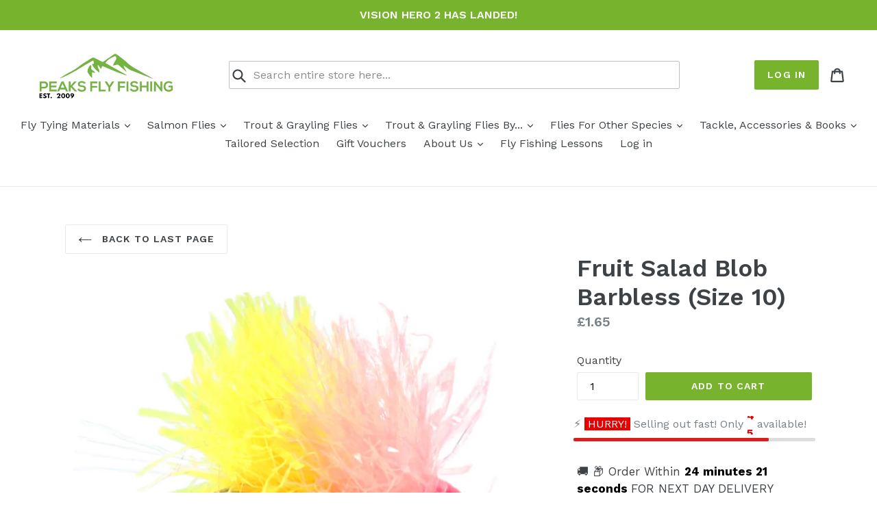

--- FILE ---
content_type: text/html; charset=utf-8
request_url: https://shop.peaksflyfishing.com/products/fruit-salad-blob-barbless-size-8
body_size: 69705
content:
<!doctype html>
<!--[if IE 9]> <html class="ie9 no-js" lang="en"> <![endif]-->
<!--[if (gt IE 9)|!(IE)]><!--> <html class="no-js" lang="en"> <!--<![endif]-->
<head>
  <meta name="facebook-domain-verification" content="e0qtmigfm5oo0fwoy2l7hyqngrcp0w" />
  <meta charset="utf-8">
  <meta http-equiv="X-UA-Compatible" content="IE=edge,chrome=1">
  <meta name="viewport" content="width=device-width,initial-scale=1">
  <meta name="theme-color" content="#77b32d">
  <link rel="canonical" href="https://shop.peaksflyfishing.com/products/fruit-salad-blob-barbless-size-8">


<link href="//shop.peaksflyfishing.com/cdn/shop/t/21/assets/akuna.css?v=117071135791910349391732824064" rel="stylesheet" type="text/css" media="all" />
  
<!-- Google tag (gtag.js) -->
<script async src="https://www.googletagmanager.com/gtag/js?id=G-KTF88Y24DK"></script>
<script>
  window.dataLayer = window.dataLayer || [];
  function gtag(){dataLayer.push(arguments);}
  gtag('js', new Date());

  gtag('config', 'G-KTF88Y24DK');
</script>

<script>
// Added by DJ 20th March 2025 stop showing collections/all and divert to homepage
if (window.location.pathname === "/collections/all") {
    // Redirect to another page or display an error message
    window.location.href = "/"; // Redirecting to the homepage
}
</script>





  

  
  <title>
    Fruit Salad Blob Barbless (Size 10)
    
    
    
      &ndash; Peaks Fly Fishing
    
  </title>

  
    <meta name="description" content="The blob is a favourite of still water fly anglers. It appeals to the curious or aggressive instincts of trout and is supremely effective. The blob fishing fly is mainly fished on intermediate or sinking lines but can be effective on floating lines too if the fish are near the surface.">
  

  <!-- /snippets/social-meta-tags.liquid -->




<meta property="og:site_name" content="Peaks Fly Fishing">
<meta property="og:url" content="https://shop.peaksflyfishing.com/products/fruit-salad-blob-barbless-size-8">
<meta property="og:title" content="Fruit Salad Blob Barbless (Size 10)">
<meta property="og:type" content="product">
<meta property="og:description" content="The blob is a favourite of still water fly anglers. It appeals to the curious or aggressive instincts of trout and is supremely effective. The blob fishing fly is mainly fished on intermediate or sinking lines but can be effective on floating lines too if the fish are near the surface.">

  <meta property="og:price:amount" content="1.65">
  <meta property="og:price:currency" content="GBP">

<meta property="og:image" content="http://shop.peaksflyfishing.com/cdn/shop/products/8220_1200x1200.jpg?v=1520338194">
<meta property="og:image:secure_url" content="https://shop.peaksflyfishing.com/cdn/shop/products/8220_1200x1200.jpg?v=1520338194">


  <meta name="twitter:site" content="@peaksflyfishing">

<meta name="twitter:card" content="summary_large_image">
<meta name="twitter:title" content="Fruit Salad Blob Barbless (Size 10)">
<meta name="twitter:description" content="The blob is a favourite of still water fly anglers. It appeals to the curious or aggressive instincts of trout and is supremely effective. The blob fishing fly is mainly fished on intermediate or sinking lines but can be effective on floating lines too if the fish are near the surface.">


  <link href="//shop.peaksflyfishing.com/cdn/shop/t/21/assets/theme.scss.css?v=103414070049025840621761381803" rel="stylesheet" type="text/css" media="all" />
  

  <link href="//fonts.googleapis.com/css?family=Work+Sans:400,700" rel="stylesheet" type="text/css" media="all" />


  

    <link href="//fonts.googleapis.com/css?family=Work+Sans:600" rel="stylesheet" type="text/css" media="all" />
  



  <script>
    var theme = {
      strings: {
        addToCart: "Add to cart",
        soldOut: "Sold out",
        unavailable: "Unavailable",
        showMore: "Show More",
        showLess: "Show Less",
        addressError: "Error looking up that address",
        addressNoResults: "No results for that address",
        addressQueryLimit: "You have exceeded the Google API usage limit. Consider upgrading to a \u003ca href=\"https:\/\/developers.google.com\/maps\/premium\/usage-limits\"\u003ePremium Plan\u003c\/a\u003e.",
        authError: "There was a problem authenticating your Google Maps account."
      },
      moneyFormat: "£{{amount}}"
    }

    document.documentElement.className = document.documentElement.className.replace('no-js', 'js');
  </script>

  <!--[if (lte IE 9) ]><script src="//shop.peaksflyfishing.com/cdn/shop/t/21/assets/match-media.min.js?v=22265819453975888031732824065" type="text/javascript"></script><![endif]-->

  

  <!--[if (gt IE 9)|!(IE)]><!--><script src="//shop.peaksflyfishing.com/cdn/shop/t/21/assets/lazysizes.js?v=68441465964607740661732824065" async="async"></script><!--<![endif]-->
  <!--[if lte IE 9]><script src="//shop.peaksflyfishing.com/cdn/shop/t/21/assets/lazysizes.min.js?v=2886"></script><![endif]-->

  <!--[if (gt IE 9)|!(IE)]><!--><script src="//shop.peaksflyfishing.com/cdn/shop/t/21/assets/vendor.js?v=136118274122071307521732824065" defer="defer"></script><!--<![endif]-->
  <!--[if lte IE 9]><script src="//shop.peaksflyfishing.com/cdn/shop/t/21/assets/vendor.js?v=136118274122071307521732824065"></script><![endif]-->

  <!--[if (gt IE 9)|!(IE)]><!--><script src="//shop.peaksflyfishing.com/cdn/shop/t/21/assets/theme.js?v=67347864889022047721732824065" defer="defer"></script><!--<![endif]-->
  <!--[if lte IE 9]><script src="//shop.peaksflyfishing.com/cdn/shop/t/21/assets/theme.js?v=67347864889022047721732824065"></script><![endif]-->

  <script>window.performance && window.performance.mark && window.performance.mark('shopify.content_for_header.start');</script><meta id="shopify-digital-wallet" name="shopify-digital-wallet" content="/27810930/digital_wallets/dialog">
<meta name="shopify-checkout-api-token" content="16ab7e3bec4281b9ed23c3c452d4f553">
<meta id="in-context-paypal-metadata" data-shop-id="27810930" data-venmo-supported="false" data-environment="production" data-locale="en_US" data-paypal-v4="true" data-currency="GBP">
<link rel="alternate" type="application/json+oembed" href="https://shop.peaksflyfishing.com/products/fruit-salad-blob-barbless-size-8.oembed">
<script async="async" src="/checkouts/internal/preloads.js?locale=en-GB"></script>
<link rel="preconnect" href="https://shop.app" crossorigin="anonymous">
<script async="async" src="https://shop.app/checkouts/internal/preloads.js?locale=en-GB&shop_id=27810930" crossorigin="anonymous"></script>
<script id="apple-pay-shop-capabilities" type="application/json">{"shopId":27810930,"countryCode":"GB","currencyCode":"GBP","merchantCapabilities":["supports3DS"],"merchantId":"gid:\/\/shopify\/Shop\/27810930","merchantName":"Peaks Fly Fishing","requiredBillingContactFields":["postalAddress","email"],"requiredShippingContactFields":["postalAddress","email"],"shippingType":"shipping","supportedNetworks":["visa","maestro","masterCard","amex","discover","elo"],"total":{"type":"pending","label":"Peaks Fly Fishing","amount":"1.00"},"shopifyPaymentsEnabled":true,"supportsSubscriptions":true}</script>
<script id="shopify-features" type="application/json">{"accessToken":"16ab7e3bec4281b9ed23c3c452d4f553","betas":["rich-media-storefront-analytics"],"domain":"shop.peaksflyfishing.com","predictiveSearch":true,"shopId":27810930,"locale":"en"}</script>
<script>var Shopify = Shopify || {};
Shopify.shop = "peaks-fly-fishing.myshopify.com";
Shopify.locale = "en";
Shopify.currency = {"active":"GBP","rate":"1.0"};
Shopify.country = "GB";
Shopify.theme = {"name":"Debut - Calltoorder tag(For Success) - akuna","id":175869264256,"schema_name":"Debut","schema_version":"2.1.0","theme_store_id":null,"role":"main"};
Shopify.theme.handle = "null";
Shopify.theme.style = {"id":null,"handle":null};
Shopify.cdnHost = "shop.peaksflyfishing.com/cdn";
Shopify.routes = Shopify.routes || {};
Shopify.routes.root = "/";</script>
<script type="module">!function(o){(o.Shopify=o.Shopify||{}).modules=!0}(window);</script>
<script>!function(o){function n(){var o=[];function n(){o.push(Array.prototype.slice.apply(arguments))}return n.q=o,n}var t=o.Shopify=o.Shopify||{};t.loadFeatures=n(),t.autoloadFeatures=n()}(window);</script>
<script>
  window.ShopifyPay = window.ShopifyPay || {};
  window.ShopifyPay.apiHost = "shop.app\/pay";
  window.ShopifyPay.redirectState = null;
</script>
<script id="shop-js-analytics" type="application/json">{"pageType":"product"}</script>
<script defer="defer" async type="module" src="//shop.peaksflyfishing.com/cdn/shopifycloud/shop-js/modules/v2/client.init-shop-cart-sync_BT-GjEfc.en.esm.js"></script>
<script defer="defer" async type="module" src="//shop.peaksflyfishing.com/cdn/shopifycloud/shop-js/modules/v2/chunk.common_D58fp_Oc.esm.js"></script>
<script defer="defer" async type="module" src="//shop.peaksflyfishing.com/cdn/shopifycloud/shop-js/modules/v2/chunk.modal_xMitdFEc.esm.js"></script>
<script type="module">
  await import("//shop.peaksflyfishing.com/cdn/shopifycloud/shop-js/modules/v2/client.init-shop-cart-sync_BT-GjEfc.en.esm.js");
await import("//shop.peaksflyfishing.com/cdn/shopifycloud/shop-js/modules/v2/chunk.common_D58fp_Oc.esm.js");
await import("//shop.peaksflyfishing.com/cdn/shopifycloud/shop-js/modules/v2/chunk.modal_xMitdFEc.esm.js");

  window.Shopify.SignInWithShop?.initShopCartSync?.({"fedCMEnabled":true,"windoidEnabled":true});

</script>
<script>
  window.Shopify = window.Shopify || {};
  if (!window.Shopify.featureAssets) window.Shopify.featureAssets = {};
  window.Shopify.featureAssets['shop-js'] = {"shop-cart-sync":["modules/v2/client.shop-cart-sync_DZOKe7Ll.en.esm.js","modules/v2/chunk.common_D58fp_Oc.esm.js","modules/v2/chunk.modal_xMitdFEc.esm.js"],"init-fed-cm":["modules/v2/client.init-fed-cm_B6oLuCjv.en.esm.js","modules/v2/chunk.common_D58fp_Oc.esm.js","modules/v2/chunk.modal_xMitdFEc.esm.js"],"shop-cash-offers":["modules/v2/client.shop-cash-offers_D2sdYoxE.en.esm.js","modules/v2/chunk.common_D58fp_Oc.esm.js","modules/v2/chunk.modal_xMitdFEc.esm.js"],"shop-login-button":["modules/v2/client.shop-login-button_QeVjl5Y3.en.esm.js","modules/v2/chunk.common_D58fp_Oc.esm.js","modules/v2/chunk.modal_xMitdFEc.esm.js"],"pay-button":["modules/v2/client.pay-button_DXTOsIq6.en.esm.js","modules/v2/chunk.common_D58fp_Oc.esm.js","modules/v2/chunk.modal_xMitdFEc.esm.js"],"shop-button":["modules/v2/client.shop-button_DQZHx9pm.en.esm.js","modules/v2/chunk.common_D58fp_Oc.esm.js","modules/v2/chunk.modal_xMitdFEc.esm.js"],"avatar":["modules/v2/client.avatar_BTnouDA3.en.esm.js"],"init-windoid":["modules/v2/client.init-windoid_CR1B-cfM.en.esm.js","modules/v2/chunk.common_D58fp_Oc.esm.js","modules/v2/chunk.modal_xMitdFEc.esm.js"],"init-shop-for-new-customer-accounts":["modules/v2/client.init-shop-for-new-customer-accounts_C_vY_xzh.en.esm.js","modules/v2/client.shop-login-button_QeVjl5Y3.en.esm.js","modules/v2/chunk.common_D58fp_Oc.esm.js","modules/v2/chunk.modal_xMitdFEc.esm.js"],"init-shop-email-lookup-coordinator":["modules/v2/client.init-shop-email-lookup-coordinator_BI7n9ZSv.en.esm.js","modules/v2/chunk.common_D58fp_Oc.esm.js","modules/v2/chunk.modal_xMitdFEc.esm.js"],"init-shop-cart-sync":["modules/v2/client.init-shop-cart-sync_BT-GjEfc.en.esm.js","modules/v2/chunk.common_D58fp_Oc.esm.js","modules/v2/chunk.modal_xMitdFEc.esm.js"],"shop-toast-manager":["modules/v2/client.shop-toast-manager_DiYdP3xc.en.esm.js","modules/v2/chunk.common_D58fp_Oc.esm.js","modules/v2/chunk.modal_xMitdFEc.esm.js"],"init-customer-accounts":["modules/v2/client.init-customer-accounts_D9ZNqS-Q.en.esm.js","modules/v2/client.shop-login-button_QeVjl5Y3.en.esm.js","modules/v2/chunk.common_D58fp_Oc.esm.js","modules/v2/chunk.modal_xMitdFEc.esm.js"],"init-customer-accounts-sign-up":["modules/v2/client.init-customer-accounts-sign-up_iGw4briv.en.esm.js","modules/v2/client.shop-login-button_QeVjl5Y3.en.esm.js","modules/v2/chunk.common_D58fp_Oc.esm.js","modules/v2/chunk.modal_xMitdFEc.esm.js"],"shop-follow-button":["modules/v2/client.shop-follow-button_CqMgW2wH.en.esm.js","modules/v2/chunk.common_D58fp_Oc.esm.js","modules/v2/chunk.modal_xMitdFEc.esm.js"],"checkout-modal":["modules/v2/client.checkout-modal_xHeaAweL.en.esm.js","modules/v2/chunk.common_D58fp_Oc.esm.js","modules/v2/chunk.modal_xMitdFEc.esm.js"],"shop-login":["modules/v2/client.shop-login_D91U-Q7h.en.esm.js","modules/v2/chunk.common_D58fp_Oc.esm.js","modules/v2/chunk.modal_xMitdFEc.esm.js"],"lead-capture":["modules/v2/client.lead-capture_BJmE1dJe.en.esm.js","modules/v2/chunk.common_D58fp_Oc.esm.js","modules/v2/chunk.modal_xMitdFEc.esm.js"],"payment-terms":["modules/v2/client.payment-terms_Ci9AEqFq.en.esm.js","modules/v2/chunk.common_D58fp_Oc.esm.js","modules/v2/chunk.modal_xMitdFEc.esm.js"]};
</script>
<script>(function() {
  var isLoaded = false;
  function asyncLoad() {
    if (isLoaded) return;
    isLoaded = true;
    var urls = ["https:\/\/orderstatus.w3apps.co\/js\/orderlookup.js?shop=peaks-fly-fishing.myshopify.com","\/\/d1liekpayvooaz.cloudfront.net\/apps\/customizery\/customizery.js?shop=peaks-fly-fishing.myshopify.com","\/\/sr-cdn.azureedge.net\/Scripts\/windowshoppers.min.js?shop=peaks-fly-fishing.myshopify.com","https:\/\/cdn.hextom.com\/js\/quickannouncementbar.js?shop=peaks-fly-fishing.myshopify.com"];
    for (var i = 0; i < urls.length; i++) {
      var s = document.createElement('script');
      s.type = 'text/javascript';
      s.async = true;
      s.src = urls[i];
      var x = document.getElementsByTagName('script')[0];
      x.parentNode.insertBefore(s, x);
    }
  };
  if(window.attachEvent) {
    window.attachEvent('onload', asyncLoad);
  } else {
    window.addEventListener('load', asyncLoad, false);
  }
})();</script>
<script id="__st">var __st={"a":27810930,"offset":0,"reqid":"bbaa9608-1f7a-4832-ad72-067ec098e66f-1769088930","pageurl":"shop.peaksflyfishing.com\/products\/fruit-salad-blob-barbless-size-8","u":"5f322d3a7691","p":"product","rtyp":"product","rid":538062684208};</script>
<script>window.ShopifyPaypalV4VisibilityTracking = true;</script>
<script id="captcha-bootstrap">!function(){'use strict';const t='contact',e='account',n='new_comment',o=[[t,t],['blogs',n],['comments',n],[t,'customer']],c=[[e,'customer_login'],[e,'guest_login'],[e,'recover_customer_password'],[e,'create_customer']],r=t=>t.map((([t,e])=>`form[action*='/${t}']:not([data-nocaptcha='true']) input[name='form_type'][value='${e}']`)).join(','),a=t=>()=>t?[...document.querySelectorAll(t)].map((t=>t.form)):[];function s(){const t=[...o],e=r(t);return a(e)}const i='password',u='form_key',d=['recaptcha-v3-token','g-recaptcha-response','h-captcha-response',i],f=()=>{try{return window.sessionStorage}catch{return}},m='__shopify_v',_=t=>t.elements[u];function p(t,e,n=!1){try{const o=window.sessionStorage,c=JSON.parse(o.getItem(e)),{data:r}=function(t){const{data:e,action:n}=t;return t[m]||n?{data:e,action:n}:{data:t,action:n}}(c);for(const[e,n]of Object.entries(r))t.elements[e]&&(t.elements[e].value=n);n&&o.removeItem(e)}catch(o){console.error('form repopulation failed',{error:o})}}const l='form_type',E='cptcha';function T(t){t.dataset[E]=!0}const w=window,h=w.document,L='Shopify',v='ce_forms',y='captcha';let A=!1;((t,e)=>{const n=(g='f06e6c50-85a8-45c8-87d0-21a2b65856fe',I='https://cdn.shopify.com/shopifycloud/storefront-forms-hcaptcha/ce_storefront_forms_captcha_hcaptcha.v1.5.2.iife.js',D={infoText:'Protected by hCaptcha',privacyText:'Privacy',termsText:'Terms'},(t,e,n)=>{const o=w[L][v],c=o.bindForm;if(c)return c(t,g,e,D).then(n);var r;o.q.push([[t,g,e,D],n]),r=I,A||(h.body.append(Object.assign(h.createElement('script'),{id:'captcha-provider',async:!0,src:r})),A=!0)});var g,I,D;w[L]=w[L]||{},w[L][v]=w[L][v]||{},w[L][v].q=[],w[L][y]=w[L][y]||{},w[L][y].protect=function(t,e){n(t,void 0,e),T(t)},Object.freeze(w[L][y]),function(t,e,n,w,h,L){const[v,y,A,g]=function(t,e,n){const i=e?o:[],u=t?c:[],d=[...i,...u],f=r(d),m=r(i),_=r(d.filter((([t,e])=>n.includes(e))));return[a(f),a(m),a(_),s()]}(w,h,L),I=t=>{const e=t.target;return e instanceof HTMLFormElement?e:e&&e.form},D=t=>v().includes(t);t.addEventListener('submit',(t=>{const e=I(t);if(!e)return;const n=D(e)&&!e.dataset.hcaptchaBound&&!e.dataset.recaptchaBound,o=_(e),c=g().includes(e)&&(!o||!o.value);(n||c)&&t.preventDefault(),c&&!n&&(function(t){try{if(!f())return;!function(t){const e=f();if(!e)return;const n=_(t);if(!n)return;const o=n.value;o&&e.removeItem(o)}(t);const e=Array.from(Array(32),(()=>Math.random().toString(36)[2])).join('');!function(t,e){_(t)||t.append(Object.assign(document.createElement('input'),{type:'hidden',name:u})),t.elements[u].value=e}(t,e),function(t,e){const n=f();if(!n)return;const o=[...t.querySelectorAll(`input[type='${i}']`)].map((({name:t})=>t)),c=[...d,...o],r={};for(const[a,s]of new FormData(t).entries())c.includes(a)||(r[a]=s);n.setItem(e,JSON.stringify({[m]:1,action:t.action,data:r}))}(t,e)}catch(e){console.error('failed to persist form',e)}}(e),e.submit())}));const S=(t,e)=>{t&&!t.dataset[E]&&(n(t,e.some((e=>e===t))),T(t))};for(const o of['focusin','change'])t.addEventListener(o,(t=>{const e=I(t);D(e)&&S(e,y())}));const B=e.get('form_key'),M=e.get(l),P=B&&M;t.addEventListener('DOMContentLoaded',(()=>{const t=y();if(P)for(const e of t)e.elements[l].value===M&&p(e,B);[...new Set([...A(),...v().filter((t=>'true'===t.dataset.shopifyCaptcha))])].forEach((e=>S(e,t)))}))}(h,new URLSearchParams(w.location.search),n,t,e,['guest_login'])})(!0,!0)}();</script>
<script integrity="sha256-4kQ18oKyAcykRKYeNunJcIwy7WH5gtpwJnB7kiuLZ1E=" data-source-attribution="shopify.loadfeatures" defer="defer" src="//shop.peaksflyfishing.com/cdn/shopifycloud/storefront/assets/storefront/load_feature-a0a9edcb.js" crossorigin="anonymous"></script>
<script crossorigin="anonymous" defer="defer" src="//shop.peaksflyfishing.com/cdn/shopifycloud/storefront/assets/shopify_pay/storefront-65b4c6d7.js?v=20250812"></script>
<script data-source-attribution="shopify.dynamic_checkout.dynamic.init">var Shopify=Shopify||{};Shopify.PaymentButton=Shopify.PaymentButton||{isStorefrontPortableWallets:!0,init:function(){window.Shopify.PaymentButton.init=function(){};var t=document.createElement("script");t.src="https://shop.peaksflyfishing.com/cdn/shopifycloud/portable-wallets/latest/portable-wallets.en.js",t.type="module",document.head.appendChild(t)}};
</script>
<script data-source-attribution="shopify.dynamic_checkout.buyer_consent">
  function portableWalletsHideBuyerConsent(e){var t=document.getElementById("shopify-buyer-consent"),n=document.getElementById("shopify-subscription-policy-button");t&&n&&(t.classList.add("hidden"),t.setAttribute("aria-hidden","true"),n.removeEventListener("click",e))}function portableWalletsShowBuyerConsent(e){var t=document.getElementById("shopify-buyer-consent"),n=document.getElementById("shopify-subscription-policy-button");t&&n&&(t.classList.remove("hidden"),t.removeAttribute("aria-hidden"),n.addEventListener("click",e))}window.Shopify?.PaymentButton&&(window.Shopify.PaymentButton.hideBuyerConsent=portableWalletsHideBuyerConsent,window.Shopify.PaymentButton.showBuyerConsent=portableWalletsShowBuyerConsent);
</script>
<script data-source-attribution="shopify.dynamic_checkout.cart.bootstrap">document.addEventListener("DOMContentLoaded",(function(){function t(){return document.querySelector("shopify-accelerated-checkout-cart, shopify-accelerated-checkout")}if(t())Shopify.PaymentButton.init();else{new MutationObserver((function(e,n){t()&&(Shopify.PaymentButton.init(),n.disconnect())})).observe(document.body,{childList:!0,subtree:!0})}}));
</script>
<script id='scb4127' type='text/javascript' async='' src='https://shop.peaksflyfishing.com/cdn/shopifycloud/privacy-banner/storefront-banner.js'></script><link id="shopify-accelerated-checkout-styles" rel="stylesheet" media="screen" href="https://shop.peaksflyfishing.com/cdn/shopifycloud/portable-wallets/latest/accelerated-checkout-backwards-compat.css" crossorigin="anonymous">
<style id="shopify-accelerated-checkout-cart">
        #shopify-buyer-consent {
  margin-top: 1em;
  display: inline-block;
  width: 100%;
}

#shopify-buyer-consent.hidden {
  display: none;
}

#shopify-subscription-policy-button {
  background: none;
  border: none;
  padding: 0;
  text-decoration: underline;
  font-size: inherit;
  cursor: pointer;
}

#shopify-subscription-policy-button::before {
  box-shadow: none;
}

      </style>

<script>window.performance && window.performance.mark && window.performance.mark('shopify.content_for_header.end');</script><!-- OrderLogic checkout restrictions ========================================= -->
  <script>
DEBUG_KEY = "__olDebug";

if (typeof olCreateCookie == 'undefined') {
    var olCreateCookie = function (name, value, days) {
        if (days) {
            var date = new Date();
            date.setTime(date.getTime() + (days * 24 * 60 * 60 * 1000));
            var expires = "; expires=" + date.toGMTString();
        }
        else var expires = "";
        document.cookie = name + "=" + JSON.stringify(value) + expires + "; path=/; SameSite=None; Secure";
    };
}

if (typeof olReadCookie == 'undefined') {
    var olReadCookie = function (name) {
        var nameEQ = name + "=";
        var ca = document.cookie.split(';');
        // the cookie is being created, there is a problem with the following logic matching the name
        for (var i = 0; i < ca.length; i++) {
            var c = ca[i];
            while (c.charAt(0) == ' ') c = c.substring(1, c.length);
            if (c.indexOf(nameEQ) == 0) return JSON.parse(c.substring(nameEQ.length, c.length));
        }
        return;
    };
}

if (typeof getOlCacheBuster == 'undefined') {
    var getOlCacheBuster = function() {
        if ( typeof getOlCacheBuster.olCacheBuster == 'undefined') {
            scriptsArray = Array.prototype.slice.call(document.getElementsByTagName("script"));
            scriptsArray = scriptsArray.concat(Array.prototype.slice.call(document.getElementsByTagName("noscript")));
            for (var i=0; i<scriptsArray.length; i++) {
                cacheBusterArray = scriptsArray[i].innerHTML.match(/orderlogicapp.com\\\/embedded_js\\\/production_base.js\?(\d+)/);
                if (cacheBusterArray == null) {
                    cacheBusterString = scriptsArray[i].getAttribute('src');
                    if (cacheBusterString != null) {
                        cacheBusterArray = cacheBusterString.match(/orderlogicapp.com\/embedded_js\/production_base.js\?(\d+)/);
                    }
                }
                if (cacheBusterArray != null) {
                    getOlCacheBuster.olCacheBuster = cacheBusterArray[1];
                    break;
                }
            }
        }
        return getOlCacheBuster.olCacheBuster;
    }
}

if (typeof ol_hostname == 'undefined') {
    var ol_hostname = 'www.orderlogicapp.com';
    var ol_debug = olReadCookie(DEBUG_KEY);
    if (window.location.search.replace("?", "").substring(0, 7) == 'olDebug') {
        ol_debug = window.location.search.replace("?olDebug=", "");
        if (ol_debug == 'false') ol_debug = false;
        olCreateCookie(DEBUG_KEY, ol_debug, null);
    }
}

var ol_cachebuster = getOlCacheBuster();
if (( typeof ol_cachebuster != 'undefined') || (ol_debug)) {
    if (typeof ol_script == 'undefined') {
        var ol_script = document.createElement('script');
        ol_script.type = 'text/javascript';
        ol_script.async = true;
        ol_script.src = "https://" + (ol_debug ? 'dev.orderlogicapp.com' : ol_hostname) + "/embedded_js/store.js?" + ol_cachebuster;
        document.head.appendChild(ol_script);
    }
}



olProductData = { 
}
</script>


<!-- Product hider app Code Start -->

<!-- Product hider app app Code End -->

<script>window.__pagefly_analytics_settings__={"acceptTracking":false};</script>
<div id="shopify-section-filter-menu-settings" class="shopify-section"><style type="text/css">
/*  Filter Menu Color and Image Section CSS */</style>
<link href="//shop.peaksflyfishing.com/cdn/shop/t/21/assets/filter-menu.scss.css?v=55450799708764891641732824086" rel="stylesheet" type="text/css" media="all" />
<script src="//shop.peaksflyfishing.com/cdn/shop/t/21/assets/filter-menu.js?v=83923175438476356391732824085" type="text/javascript"></script>



</div>
 

<script>window.__pagefly_analytics_settings__={"acceptTracking":false};</script>
   
  
  
  
   <!-- Code for paypal pay in 3 - added by dave johnson 1/11/2021 ========================================= -->
  
  <script
src="https://www.paypal.com/sdk/js?client-id=Ades84QcK7zJS2AzwfZ_6hHvS5YLeBFtAmVnqMsxQyuknNxnzMmzHWdC9FMG1YsNRx_YR3xo3asDHaLy&currency=GBP&components=messages"
data-namespace="PayPalSDK">
</script>
  









 <!-- Code for Microsoft ads tracking added by dave 28 dec 2024 -   ========================================= -->


<script>(function(w,d,t,r,u){var f,n,i;w[u]=w[u]||[],f=function(){var o={ti:"187168666", tm:"shpfy_ui", enableAutoSpaTracking: true};o.q=w[u],w[u]=new UET(o),w[u].push("pageLoad")},n=d.createElement(t),n.src=r,n.async=1,n.onload=n.onreadystatechange=function(){var s=this.readyState;s&&s!=="loaded"&&s!=="complete"||(f(),n.onload=n.onreadystatechange=null)},i=d.getElementsByTagName(t)[0],i.parentNode.insertBefore(n,i)})(window,document,"script","//bat.bing.com/bat.js","uetq");</script>



<!-- GetResponse Analytics -->
  <script type="text/javascript">
      
  (function(m, o, n, t, e, r, _){
          m['__GetResponseAnalyticsObject'] = e;m[e] = m[e] || function() {(m[e].q = m[e].q || []).push(arguments)};
          r = o.createElement(n);_ = o.getElementsByTagName(n)[0];r.async = 1;r.src = t;r.setAttribute('crossorigin', 'use-credentials');_.parentNode .insertBefore(r, _);
      })(window, document, 'script', 'https://an.gr-wcon.com/script/3a1ceed4-0ddb-4a93-822a-c48aa1268868/ga.js', 'GrTracking');


  </script>
  <!-- End GetResponse Analytics -->



<!-- Crisp Chat added by dave october 2025-->
<script>
  window.$crisp = [];
  window.CRISP_WEBSITE_ID = "8fc64d57-3f32-47ed-81ce-92554c4c2e64";

  // Ask Crisp to load bottom-left
  window.CRISP_RUNTIME_CONFIG = { position: ["bottom", "left"] };

  (function () {
    var d = document, s = d.createElement("script");
    s.src = "https://client.crisp.chat/l.js";
    s.async = 1;
    d.getElementsByTagName("head")[0].appendChild(s);
  })();

  // Belt-and-braces: force position after Crisp loads
  window.CRISP_READY_TRIGGER = function () {
    try {
      window.$crisp.push(["config", "position:bottom-left"]);
    } catch (e) {
      console.warn("Crisp position config failed:", e);
    }
  };
</script>

<!-- PEAKS FLY FISHING - LOCAL SHOP + ONLINE STORE SCHEMA added by dave october 2025-->
<script type="application/ld+json">
{
  "@context": "https://schema.org",
  "@type": "SportingGoodsStore",
  "@id": "https://shop.peaksflyfishing.com/#store",
  "name": "Peaks Fly Fishing Tackle Shop",
  "image": "https://shop.peaksflyfishing.com/cdn/shop/files/ESTABLISHED_2009_1_200x.png?v=1745478195",
  "description": "Peaks Fly Fishing – Sheffield tackle shop and UK-wide online store specialising in premium fly fishing gear, rods, reels, lines, and hand-tied flies. Shipping available across the UK, EU, and USA.",
  "url": "https://shop.peaksflyfishing.com/",
  "telephone": "+441143600590",
  "email": "david@peaksflyfishing.com",
  "priceRange": "££",
  "address": {
    "@type": "PostalAddress",
    "streetAddress": "57 Burton Street",
    "addressLocality": "Sheffield",
    "addressRegion": "South Yorkshire",
    "postalCode": "S6 2HH",
    "addressCountry": "GB"
  },
  "geo": {
    "@type": "GeoCoordinates",
    "latitude": "53.400417",
    "longitude": "-1.492833"
  },
  "sameAs": [
    "https://www.facebook.com/peaksflyfishing",
    "https://x.com/peaksflyfishing",
    "https://www.instagram.com/peaksflyfishing/",
    "https://www.youtube.com/channel/UCT__njvFUwd1CYL7oCYUOOg"
  ],
  "department": {
    "@type": "OnlineStore",
    "@id": "https://shop.peaksflyfishing.com/#onlinestore",
    "name": "Peaks Fly Fishing Online Store",
    "url": "https://shop.peaksflyfishing.com/",
    "description": "Peaks Fly Fishing operates a leading online store shipping premium tackle, flies, rods, and accessories across the UK, EU, and USA.",
    "areaServed": [
      { "@type": "Country", "name": "United Kingdom" },
      { "@type": "Country", "name": "European Union" },
      { "@type": "Country", "name": "United States" }
    ]
  },
  "parentOrganization": {
    "@id": "https://www.peaksflyfishing.com/#organization"
  }
}
</script>




<!-- BEGIN app block: shopify://apps/pagefly-page-builder/blocks/app-embed/83e179f7-59a0-4589-8c66-c0dddf959200 -->

<!-- BEGIN app snippet: pagefly-cro-ab-testing-main -->







<script>
  ;(function () {
    const url = new URL(window.location)
    const viewParam = url.searchParams.get('view')
    if (viewParam && viewParam.includes('variant-pf-')) {
      url.searchParams.set('pf_v', viewParam)
      url.searchParams.delete('view')
      window.history.replaceState({}, '', url)
    }
  })()
</script>



<script type='module'>
  
  window.PAGEFLY_CRO = window.PAGEFLY_CRO || {}

  window.PAGEFLY_CRO['data_debug'] = {
    original_template_suffix: "all_products",
    allow_ab_test: false,
    ab_test_start_time: 0,
    ab_test_end_time: 0,
    today_date_time: 1769088930000,
  }
  window.PAGEFLY_CRO['GA4'] = { enabled: false}
</script>

<!-- END app snippet -->








  <script src='https://cdn.shopify.com/extensions/019bb4f9-aed6-78a3-be91-e9d44663e6bf/pagefly-page-builder-215/assets/pagefly-helper.js' defer='defer'></script>

  <script src='https://cdn.shopify.com/extensions/019bb4f9-aed6-78a3-be91-e9d44663e6bf/pagefly-page-builder-215/assets/pagefly-general-helper.js' defer='defer'></script>

  <script src='https://cdn.shopify.com/extensions/019bb4f9-aed6-78a3-be91-e9d44663e6bf/pagefly-page-builder-215/assets/pagefly-snap-slider.js' defer='defer'></script>

  <script src='https://cdn.shopify.com/extensions/019bb4f9-aed6-78a3-be91-e9d44663e6bf/pagefly-page-builder-215/assets/pagefly-slideshow-v3.js' defer='defer'></script>

  <script src='https://cdn.shopify.com/extensions/019bb4f9-aed6-78a3-be91-e9d44663e6bf/pagefly-page-builder-215/assets/pagefly-slideshow-v4.js' defer='defer'></script>

  <script src='https://cdn.shopify.com/extensions/019bb4f9-aed6-78a3-be91-e9d44663e6bf/pagefly-page-builder-215/assets/pagefly-glider.js' defer='defer'></script>

  <script src='https://cdn.shopify.com/extensions/019bb4f9-aed6-78a3-be91-e9d44663e6bf/pagefly-page-builder-215/assets/pagefly-slideshow-v1-v2.js' defer='defer'></script>

  <script src='https://cdn.shopify.com/extensions/019bb4f9-aed6-78a3-be91-e9d44663e6bf/pagefly-page-builder-215/assets/pagefly-product-media.js' defer='defer'></script>

  <script src='https://cdn.shopify.com/extensions/019bb4f9-aed6-78a3-be91-e9d44663e6bf/pagefly-page-builder-215/assets/pagefly-product.js' defer='defer'></script>


<script id='pagefly-helper-data' type='application/json'>
  {
    "page_optimization": {
      "assets_prefetching": false
    },
    "elements_asset_mapper": {
      "Accordion": "https://cdn.shopify.com/extensions/019bb4f9-aed6-78a3-be91-e9d44663e6bf/pagefly-page-builder-215/assets/pagefly-accordion.js",
      "Accordion3": "https://cdn.shopify.com/extensions/019bb4f9-aed6-78a3-be91-e9d44663e6bf/pagefly-page-builder-215/assets/pagefly-accordion3.js",
      "CountDown": "https://cdn.shopify.com/extensions/019bb4f9-aed6-78a3-be91-e9d44663e6bf/pagefly-page-builder-215/assets/pagefly-countdown.js",
      "GMap1": "https://cdn.shopify.com/extensions/019bb4f9-aed6-78a3-be91-e9d44663e6bf/pagefly-page-builder-215/assets/pagefly-gmap.js",
      "GMap2": "https://cdn.shopify.com/extensions/019bb4f9-aed6-78a3-be91-e9d44663e6bf/pagefly-page-builder-215/assets/pagefly-gmap.js",
      "GMapBasicV2": "https://cdn.shopify.com/extensions/019bb4f9-aed6-78a3-be91-e9d44663e6bf/pagefly-page-builder-215/assets/pagefly-gmap.js",
      "GMapAdvancedV2": "https://cdn.shopify.com/extensions/019bb4f9-aed6-78a3-be91-e9d44663e6bf/pagefly-page-builder-215/assets/pagefly-gmap.js",
      "HTML.Video": "https://cdn.shopify.com/extensions/019bb4f9-aed6-78a3-be91-e9d44663e6bf/pagefly-page-builder-215/assets/pagefly-htmlvideo.js",
      "HTML.Video2": "https://cdn.shopify.com/extensions/019bb4f9-aed6-78a3-be91-e9d44663e6bf/pagefly-page-builder-215/assets/pagefly-htmlvideo2.js",
      "HTML.Video3": "https://cdn.shopify.com/extensions/019bb4f9-aed6-78a3-be91-e9d44663e6bf/pagefly-page-builder-215/assets/pagefly-htmlvideo2.js",
      "BackgroundVideo": "https://cdn.shopify.com/extensions/019bb4f9-aed6-78a3-be91-e9d44663e6bf/pagefly-page-builder-215/assets/pagefly-htmlvideo2.js",
      "Instagram": "https://cdn.shopify.com/extensions/019bb4f9-aed6-78a3-be91-e9d44663e6bf/pagefly-page-builder-215/assets/pagefly-instagram.js",
      "Instagram2": "https://cdn.shopify.com/extensions/019bb4f9-aed6-78a3-be91-e9d44663e6bf/pagefly-page-builder-215/assets/pagefly-instagram.js",
      "Insta3": "https://cdn.shopify.com/extensions/019bb4f9-aed6-78a3-be91-e9d44663e6bf/pagefly-page-builder-215/assets/pagefly-instagram3.js",
      "Tabs": "https://cdn.shopify.com/extensions/019bb4f9-aed6-78a3-be91-e9d44663e6bf/pagefly-page-builder-215/assets/pagefly-tab.js",
      "Tabs3": "https://cdn.shopify.com/extensions/019bb4f9-aed6-78a3-be91-e9d44663e6bf/pagefly-page-builder-215/assets/pagefly-tab3.js",
      "ProductBox": "https://cdn.shopify.com/extensions/019bb4f9-aed6-78a3-be91-e9d44663e6bf/pagefly-page-builder-215/assets/pagefly-cart.js",
      "FBPageBox2": "https://cdn.shopify.com/extensions/019bb4f9-aed6-78a3-be91-e9d44663e6bf/pagefly-page-builder-215/assets/pagefly-facebook.js",
      "FBLikeButton2": "https://cdn.shopify.com/extensions/019bb4f9-aed6-78a3-be91-e9d44663e6bf/pagefly-page-builder-215/assets/pagefly-facebook.js",
      "TwitterFeed2": "https://cdn.shopify.com/extensions/019bb4f9-aed6-78a3-be91-e9d44663e6bf/pagefly-page-builder-215/assets/pagefly-twitter.js",
      "Paragraph4": "https://cdn.shopify.com/extensions/019bb4f9-aed6-78a3-be91-e9d44663e6bf/pagefly-page-builder-215/assets/pagefly-paragraph4.js",

      "AliReviews": "https://cdn.shopify.com/extensions/019bb4f9-aed6-78a3-be91-e9d44663e6bf/pagefly-page-builder-215/assets/pagefly-3rd-elements.js",
      "BackInStock": "https://cdn.shopify.com/extensions/019bb4f9-aed6-78a3-be91-e9d44663e6bf/pagefly-page-builder-215/assets/pagefly-3rd-elements.js",
      "GloboBackInStock": "https://cdn.shopify.com/extensions/019bb4f9-aed6-78a3-be91-e9d44663e6bf/pagefly-page-builder-215/assets/pagefly-3rd-elements.js",
      "GrowaveWishlist": "https://cdn.shopify.com/extensions/019bb4f9-aed6-78a3-be91-e9d44663e6bf/pagefly-page-builder-215/assets/pagefly-3rd-elements.js",
      "InfiniteOptionsShopPad": "https://cdn.shopify.com/extensions/019bb4f9-aed6-78a3-be91-e9d44663e6bf/pagefly-page-builder-215/assets/pagefly-3rd-elements.js",
      "InkybayProductPersonalizer": "https://cdn.shopify.com/extensions/019bb4f9-aed6-78a3-be91-e9d44663e6bf/pagefly-page-builder-215/assets/pagefly-3rd-elements.js",
      "LimeSpot": "https://cdn.shopify.com/extensions/019bb4f9-aed6-78a3-be91-e9d44663e6bf/pagefly-page-builder-215/assets/pagefly-3rd-elements.js",
      "Loox": "https://cdn.shopify.com/extensions/019bb4f9-aed6-78a3-be91-e9d44663e6bf/pagefly-page-builder-215/assets/pagefly-3rd-elements.js",
      "Opinew": "https://cdn.shopify.com/extensions/019bb4f9-aed6-78a3-be91-e9d44663e6bf/pagefly-page-builder-215/assets/pagefly-3rd-elements.js",
      "Powr": "https://cdn.shopify.com/extensions/019bb4f9-aed6-78a3-be91-e9d44663e6bf/pagefly-page-builder-215/assets/pagefly-3rd-elements.js",
      "ProductReviews": "https://cdn.shopify.com/extensions/019bb4f9-aed6-78a3-be91-e9d44663e6bf/pagefly-page-builder-215/assets/pagefly-3rd-elements.js",
      "PushOwl": "https://cdn.shopify.com/extensions/019bb4f9-aed6-78a3-be91-e9d44663e6bf/pagefly-page-builder-215/assets/pagefly-3rd-elements.js",
      "ReCharge": "https://cdn.shopify.com/extensions/019bb4f9-aed6-78a3-be91-e9d44663e6bf/pagefly-page-builder-215/assets/pagefly-3rd-elements.js",
      "Rivyo": "https://cdn.shopify.com/extensions/019bb4f9-aed6-78a3-be91-e9d44663e6bf/pagefly-page-builder-215/assets/pagefly-3rd-elements.js",
      "TrackingMore": "https://cdn.shopify.com/extensions/019bb4f9-aed6-78a3-be91-e9d44663e6bf/pagefly-page-builder-215/assets/pagefly-3rd-elements.js",
      "Vitals": "https://cdn.shopify.com/extensions/019bb4f9-aed6-78a3-be91-e9d44663e6bf/pagefly-page-builder-215/assets/pagefly-3rd-elements.js",
      "Wiser": "https://cdn.shopify.com/extensions/019bb4f9-aed6-78a3-be91-e9d44663e6bf/pagefly-page-builder-215/assets/pagefly-3rd-elements.js"
    },
    "custom_elements_mapper": {
      "pf-click-action-element": "https://cdn.shopify.com/extensions/019bb4f9-aed6-78a3-be91-e9d44663e6bf/pagefly-page-builder-215/assets/pagefly-click-action-element.js",
      "pf-dialog-element": "https://cdn.shopify.com/extensions/019bb4f9-aed6-78a3-be91-e9d44663e6bf/pagefly-page-builder-215/assets/pagefly-dialog-element.js"
    }
  }
</script>


<!-- END app block --><!-- BEGIN app block: shopify://apps/judge-me-reviews/blocks/judgeme_core/61ccd3b1-a9f2-4160-9fe9-4fec8413e5d8 --><!-- Start of Judge.me Core -->






<link rel="dns-prefetch" href="https://cdnwidget.judge.me">
<link rel="dns-prefetch" href="https://cdn.judge.me">
<link rel="dns-prefetch" href="https://cdn1.judge.me">
<link rel="dns-prefetch" href="https://api.judge.me">

<script data-cfasync='false' class='jdgm-settings-script'>window.jdgmSettings={"pagination":5,"disable_web_reviews":true,"badge_no_review_text":"No reviews","badge_n_reviews_text":"{{ n }} review/reviews","hide_badge_preview_if_no_reviews":true,"badge_hide_text":false,"enforce_center_preview_badge":false,"widget_title":"Customer Reviews","widget_open_form_text":"Write a review","widget_close_form_text":"Cancel review","widget_refresh_page_text":"Refresh page","widget_summary_text":"Based on {{ number_of_reviews }} review/reviews","widget_no_review_text":"Be the first to write a review","widget_name_field_text":"Display name","widget_verified_name_field_text":"Verified Name (public)","widget_name_placeholder_text":"Display name","widget_required_field_error_text":"This field is required.","widget_email_field_text":"Email address","widget_verified_email_field_text":"Verified Email (private, can not be edited)","widget_email_placeholder_text":"Your email address","widget_email_field_error_text":"Please enter a valid email address.","widget_rating_field_text":"Rating","widget_review_title_field_text":"Review Title","widget_review_title_placeholder_text":"Give your review a title","widget_review_body_field_text":"Review content","widget_review_body_placeholder_text":"Start writing here...","widget_pictures_field_text":"Picture/Video (optional)","widget_submit_review_text":"Submit Review","widget_submit_verified_review_text":"Submit Verified Review","widget_submit_success_msg_with_auto_publish":"Thank you! Please refresh the page in a few moments to see your review. You can remove or edit your review by logging into \u003ca href='https://judge.me/login' target='_blank' rel='nofollow noopener'\u003eJudge.me\u003c/a\u003e","widget_submit_success_msg_no_auto_publish":"Thank you! Your review will be published as soon as it is approved by the shop admin. You can remove or edit your review by logging into \u003ca href='https://judge.me/login' target='_blank' rel='nofollow noopener'\u003eJudge.me\u003c/a\u003e","widget_show_default_reviews_out_of_total_text":"Showing {{ n_reviews_shown }} out of {{ n_reviews }} reviews.","widget_show_all_link_text":"Show all","widget_show_less_link_text":"Show less","widget_author_said_text":"{{ reviewer_name }} said:","widget_days_text":"{{ n }} days ago","widget_weeks_text":"{{ n }} week/weeks ago","widget_months_text":"{{ n }} month/months ago","widget_years_text":"{{ n }} year/years ago","widget_yesterday_text":"Yesterday","widget_today_text":"Today","widget_replied_text":"\u003e\u003e {{ shop_name }} replied:","widget_read_more_text":"Read more","widget_reviewer_name_as_initial":"","widget_rating_filter_color":"#fbcd0a","widget_rating_filter_see_all_text":"See all reviews","widget_sorting_most_recent_text":"Most Recent","widget_sorting_highest_rating_text":"Highest Rating","widget_sorting_lowest_rating_text":"Lowest Rating","widget_sorting_with_pictures_text":"Only Pictures","widget_sorting_most_helpful_text":"Most Helpful","widget_open_question_form_text":"Ask a question","widget_reviews_subtab_text":"Reviews","widget_questions_subtab_text":"Questions","widget_question_label_text":"Question","widget_answer_label_text":"Answer","widget_question_placeholder_text":"Write your question here","widget_submit_question_text":"Submit Question","widget_question_submit_success_text":"Thank you for your question! We will notify you once it gets answered.","verified_badge_text":"Verified","verified_badge_bg_color":"","verified_badge_text_color":"","verified_badge_placement":"left-of-reviewer-name","widget_review_max_height":"","widget_hide_border":false,"widget_social_share":false,"widget_thumb":false,"widget_review_location_show":false,"widget_location_format":"","all_reviews_include_out_of_store_products":true,"all_reviews_out_of_store_text":"(out of store)","all_reviews_pagination":100,"all_reviews_product_name_prefix_text":"about","enable_review_pictures":true,"enable_question_anwser":false,"widget_theme":"default","review_date_format":"mm/dd/yyyy","default_sort_method":"most-recent","widget_product_reviews_subtab_text":"Product Reviews","widget_shop_reviews_subtab_text":"Shop Reviews","widget_other_products_reviews_text":"Reviews for other products","widget_store_reviews_subtab_text":"Store reviews","widget_no_store_reviews_text":"This store hasn't received any reviews yet","widget_web_restriction_product_reviews_text":"This product hasn't received any reviews yet","widget_no_items_text":"No items found","widget_show_more_text":"Show more","widget_write_a_store_review_text":"Write a Store Review","widget_other_languages_heading":"Reviews in Other Languages","widget_translate_review_text":"Translate review to {{ language }}","widget_translating_review_text":"Translating...","widget_show_original_translation_text":"Show original ({{ language }})","widget_translate_review_failed_text":"Review couldn't be translated.","widget_translate_review_retry_text":"Retry","widget_translate_review_try_again_later_text":"Try again later","show_product_url_for_grouped_product":false,"widget_sorting_pictures_first_text":"Pictures First","show_pictures_on_all_rev_page_mobile":false,"show_pictures_on_all_rev_page_desktop":false,"floating_tab_hide_mobile_install_preference":false,"floating_tab_button_name":"★ Reviews","floating_tab_title":"Let customers speak for us","floating_tab_button_color":"","floating_tab_button_background_color":"","floating_tab_url":"","floating_tab_url_enabled":false,"floating_tab_tab_style":"text","all_reviews_text_badge_text":"Customers rate us {{ shop.metafields.judgeme.all_reviews_rating | round: 1 }}/5 based on {{ shop.metafields.judgeme.all_reviews_count }} reviews.","all_reviews_text_badge_text_branded_style":"{{ shop.metafields.judgeme.all_reviews_rating | round: 1 }} out of 5 stars based on {{ shop.metafields.judgeme.all_reviews_count }} reviews","is_all_reviews_text_badge_a_link":false,"show_stars_for_all_reviews_text_badge":false,"all_reviews_text_badge_url":"","all_reviews_text_style":"branded","all_reviews_text_color_style":"judgeme_brand_color","all_reviews_text_color":"#108474","all_reviews_text_show_jm_brand":false,"featured_carousel_show_header":true,"featured_carousel_title":"Let customers speak for us","testimonials_carousel_title":"Customers are saying","videos_carousel_title":"Real customer stories","cards_carousel_title":"Customers are saying","featured_carousel_count_text":"from {{ n }} reviews","featured_carousel_add_link_to_all_reviews_page":false,"featured_carousel_url":"","featured_carousel_show_images":true,"featured_carousel_autoslide_interval":5,"featured_carousel_arrows_on_the_sides":false,"featured_carousel_height":250,"featured_carousel_width":80,"featured_carousel_image_size":0,"featured_carousel_image_height":250,"featured_carousel_arrow_color":"#eeeeee","verified_count_badge_style":"branded","verified_count_badge_orientation":"horizontal","verified_count_badge_color_style":"judgeme_brand_color","verified_count_badge_color":"#108474","is_verified_count_badge_a_link":false,"verified_count_badge_url":"","verified_count_badge_show_jm_brand":true,"widget_rating_preset_default":5,"widget_first_sub_tab":"product-reviews","widget_show_histogram":true,"widget_histogram_use_custom_color":false,"widget_pagination_use_custom_color":false,"widget_star_use_custom_color":false,"widget_verified_badge_use_custom_color":false,"widget_write_review_use_custom_color":false,"picture_reminder_submit_button":"Upload Pictures","enable_review_videos":false,"mute_video_by_default":false,"widget_sorting_videos_first_text":"Videos First","widget_review_pending_text":"Pending","featured_carousel_items_for_large_screen":3,"social_share_options_order":"Facebook,Twitter","remove_microdata_snippet":true,"disable_json_ld":false,"enable_json_ld_products":false,"preview_badge_show_question_text":false,"preview_badge_no_question_text":"No questions","preview_badge_n_question_text":"{{ number_of_questions }} question/questions","qa_badge_show_icon":false,"qa_badge_position":"same-row","remove_judgeme_branding":false,"widget_add_search_bar":false,"widget_search_bar_placeholder":"Search","widget_sorting_verified_only_text":"Verified only","featured_carousel_theme":"default","featured_carousel_show_rating":true,"featured_carousel_show_title":true,"featured_carousel_show_body":true,"featured_carousel_show_date":false,"featured_carousel_show_reviewer":true,"featured_carousel_show_product":false,"featured_carousel_header_background_color":"#108474","featured_carousel_header_text_color":"#ffffff","featured_carousel_name_product_separator":"reviewed","featured_carousel_full_star_background":"#108474","featured_carousel_empty_star_background":"#dadada","featured_carousel_vertical_theme_background":"#f9fafb","featured_carousel_verified_badge_enable":true,"featured_carousel_verified_badge_color":"#108474","featured_carousel_border_style":"round","featured_carousel_review_line_length_limit":3,"featured_carousel_more_reviews_button_text":"Read more reviews","featured_carousel_view_product_button_text":"View product","all_reviews_page_load_reviews_on":"scroll","all_reviews_page_load_more_text":"Load More Reviews","disable_fb_tab_reviews":false,"enable_ajax_cdn_cache":false,"widget_advanced_speed_features":5,"widget_public_name_text":"displayed publicly like","default_reviewer_name":"John Smith","default_reviewer_name_has_non_latin":true,"widget_reviewer_anonymous":"Anonymous","medals_widget_title":"Judge.me Review Medals","medals_widget_background_color":"#f9fafb","medals_widget_position":"footer_all_pages","medals_widget_border_color":"#f9fafb","medals_widget_verified_text_position":"left","medals_widget_use_monochromatic_version":false,"medals_widget_elements_color":"#108474","show_reviewer_avatar":true,"widget_invalid_yt_video_url_error_text":"Not a YouTube video URL","widget_max_length_field_error_text":"Please enter no more than {0} characters.","widget_show_country_flag":false,"widget_show_collected_via_shop_app":true,"widget_verified_by_shop_badge_style":"light","widget_verified_by_shop_text":"Verified by Shop","widget_show_photo_gallery":false,"widget_load_with_code_splitting":true,"widget_ugc_install_preference":false,"widget_ugc_title":"Made by us, Shared by you","widget_ugc_subtitle":"Tag us to see your picture featured in our page","widget_ugc_arrows_color":"#ffffff","widget_ugc_primary_button_text":"Buy Now","widget_ugc_primary_button_background_color":"#108474","widget_ugc_primary_button_text_color":"#ffffff","widget_ugc_primary_button_border_width":"0","widget_ugc_primary_button_border_style":"none","widget_ugc_primary_button_border_color":"#108474","widget_ugc_primary_button_border_radius":"25","widget_ugc_secondary_button_text":"Load More","widget_ugc_secondary_button_background_color":"#ffffff","widget_ugc_secondary_button_text_color":"#108474","widget_ugc_secondary_button_border_width":"2","widget_ugc_secondary_button_border_style":"solid","widget_ugc_secondary_button_border_color":"#108474","widget_ugc_secondary_button_border_radius":"25","widget_ugc_reviews_button_text":"View Reviews","widget_ugc_reviews_button_background_color":"#ffffff","widget_ugc_reviews_button_text_color":"#108474","widget_ugc_reviews_button_border_width":"2","widget_ugc_reviews_button_border_style":"solid","widget_ugc_reviews_button_border_color":"#108474","widget_ugc_reviews_button_border_radius":"25","widget_ugc_reviews_button_link_to":"judgeme-reviews-page","widget_ugc_show_post_date":true,"widget_ugc_max_width":"800","widget_rating_metafield_value_type":true,"widget_primary_color":"#77B32D","widget_enable_secondary_color":false,"widget_secondary_color":"#edf5f5","widget_summary_average_rating_text":"{{ average_rating }} out of 5","widget_media_grid_title":"Customer photos \u0026 videos","widget_media_grid_see_more_text":"See more","widget_round_style":false,"widget_show_product_medals":true,"widget_verified_by_judgeme_text":"Verified by Judge.me","widget_show_store_medals":true,"widget_verified_by_judgeme_text_in_store_medals":"Verified by Judge.me","widget_media_field_exceed_quantity_message":"Sorry, we can only accept {{ max_media }} for one review.","widget_media_field_exceed_limit_message":"{{ file_name }} is too large, please select a {{ media_type }} less than {{ size_limit }}MB.","widget_review_submitted_text":"Review Submitted!","widget_question_submitted_text":"Question Submitted!","widget_close_form_text_question":"Cancel","widget_write_your_answer_here_text":"Write your answer here","widget_enabled_branded_link":true,"widget_show_collected_by_judgeme":false,"widget_reviewer_name_color":"","widget_write_review_text_color":"","widget_write_review_bg_color":"","widget_collected_by_judgeme_text":"collected by Judge.me","widget_pagination_type":"standard","widget_load_more_text":"Load More","widget_load_more_color":"#108474","widget_full_review_text":"Full Review","widget_read_more_reviews_text":"Read More Reviews","widget_read_questions_text":"Read Questions","widget_questions_and_answers_text":"Questions \u0026 Answers","widget_verified_by_text":"Verified by","widget_verified_text":"Verified","widget_number_of_reviews_text":"{{ number_of_reviews }} reviews","widget_back_button_text":"Back","widget_next_button_text":"Next","widget_custom_forms_filter_button":"Filters","custom_forms_style":"horizontal","widget_show_review_information":false,"how_reviews_are_collected":"How reviews are collected?","widget_show_review_keywords":false,"widget_gdpr_statement":"How we use your data: We'll only contact you about the review you left, and only if necessary. By submitting your review, you agree to Judge.me's \u003ca href='https://judge.me/terms' target='_blank' rel='nofollow noopener'\u003eterms\u003c/a\u003e, \u003ca href='https://judge.me/privacy' target='_blank' rel='nofollow noopener'\u003eprivacy\u003c/a\u003e and \u003ca href='https://judge.me/content-policy' target='_blank' rel='nofollow noopener'\u003econtent\u003c/a\u003e policies.","widget_multilingual_sorting_enabled":false,"widget_translate_review_content_enabled":false,"widget_translate_review_content_method":"manual","popup_widget_review_selection":"automatically_with_pictures","popup_widget_round_border_style":true,"popup_widget_show_title":true,"popup_widget_show_body":true,"popup_widget_show_reviewer":false,"popup_widget_show_product":true,"popup_widget_show_pictures":true,"popup_widget_use_review_picture":true,"popup_widget_show_on_home_page":true,"popup_widget_show_on_product_page":true,"popup_widget_show_on_collection_page":true,"popup_widget_show_on_cart_page":true,"popup_widget_position":"bottom_left","popup_widget_first_review_delay":5,"popup_widget_duration":5,"popup_widget_interval":5,"popup_widget_review_count":5,"popup_widget_hide_on_mobile":true,"review_snippet_widget_round_border_style":true,"review_snippet_widget_card_color":"#FFFFFF","review_snippet_widget_slider_arrows_background_color":"#FFFFFF","review_snippet_widget_slider_arrows_color":"#000000","review_snippet_widget_star_color":"#108474","show_product_variant":false,"all_reviews_product_variant_label_text":"Variant: ","widget_show_verified_branding":true,"widget_ai_summary_title":"Customers say","widget_ai_summary_disclaimer":"AI-powered review summary based on recent customer reviews","widget_show_ai_summary":false,"widget_show_ai_summary_bg":false,"widget_show_review_title_input":false,"redirect_reviewers_invited_via_email":"external_form","request_store_review_after_product_review":true,"request_review_other_products_in_order":true,"review_form_color_scheme":"default","review_form_corner_style":"square","review_form_star_color":{},"review_form_text_color":"#333333","review_form_background_color":"#ffffff","review_form_field_background_color":"#fafafa","review_form_button_color":{},"review_form_button_text_color":"#ffffff","review_form_modal_overlay_color":"#000000","review_content_screen_title_text":"How would you rate this product?","review_content_introduction_text":"We would love it if you would share a bit about your experience.","store_review_form_title_text":"How would you rate this store?","store_review_form_introduction_text":"We would love it if you would share a bit about your experience.","show_review_guidance_text":true,"one_star_review_guidance_text":"Poor","five_star_review_guidance_text":"Great","customer_information_screen_title_text":"About you","customer_information_introduction_text":"Please tell us more about you.","custom_questions_screen_title_text":"Your experience in more detail","custom_questions_introduction_text":"Here are a few questions to help us understand more about your experience.","review_submitted_screen_title_text":"Thanks for your review!","review_submitted_screen_thank_you_text":"We are processing it and it will appear on the store soon.","review_submitted_screen_email_verification_text":"Please confirm your email by clicking the link we just sent you. This helps us keep reviews authentic.","review_submitted_request_store_review_text":"Would you like to share your experience of shopping with us?","review_submitted_review_other_products_text":"Would you like to review these products?","store_review_screen_title_text":"Would you like to share your experience of shopping with us?","store_review_introduction_text":"We value your feedback and use it to improve. Please share any thoughts or suggestions you have.","reviewer_media_screen_title_picture_text":"Share a picture","reviewer_media_introduction_picture_text":"Upload a photo to support your review.","reviewer_media_screen_title_video_text":"Share a video","reviewer_media_introduction_video_text":"Upload a video to support your review.","reviewer_media_screen_title_picture_or_video_text":"Share a picture or video","reviewer_media_introduction_picture_or_video_text":"Upload a photo or video to support your review.","reviewer_media_youtube_url_text":"Paste your Youtube URL here","advanced_settings_next_step_button_text":"Next","advanced_settings_close_review_button_text":"Close","modal_write_review_flow":true,"write_review_flow_required_text":"Required","write_review_flow_privacy_message_text":"We respect your privacy.","write_review_flow_anonymous_text":"Post review as anonymous","write_review_flow_visibility_text":"This won't be visible to other customers.","write_review_flow_multiple_selection_help_text":"Select as many as you like","write_review_flow_single_selection_help_text":"Select one option","write_review_flow_required_field_error_text":"This field is required","write_review_flow_invalid_email_error_text":"Please enter a valid email address","write_review_flow_max_length_error_text":"Max. {{ max_length }} characters.","write_review_flow_media_upload_text":"\u003cb\u003eClick to upload\u003c/b\u003e or drag and drop","write_review_flow_gdpr_statement":"We'll only contact you about your review if necessary. By submitting your review, you agree to our \u003ca href='https://judge.me/terms' target='_blank' rel='nofollow noopener'\u003eterms and conditions\u003c/a\u003e and \u003ca href='https://judge.me/privacy' target='_blank' rel='nofollow noopener'\u003eprivacy policy\u003c/a\u003e.","rating_only_reviews_enabled":false,"show_negative_reviews_help_screen":false,"new_review_flow_help_screen_rating_threshold":3,"negative_review_resolution_screen_title_text":"Tell us more","negative_review_resolution_text":"Your experience matters to us. If there were issues with your purchase, we're here to help. Feel free to reach out to us, we'd love the opportunity to make things right.","negative_review_resolution_button_text":"Contact us","negative_review_resolution_proceed_with_review_text":"Leave a review","negative_review_resolution_subject":"Issue with purchase from {{ shop_name }}.{{ order_name }}","preview_badge_collection_page_install_status":false,"widget_review_custom_css":"","preview_badge_custom_css":"","preview_badge_stars_count":"5-stars","featured_carousel_custom_css":"","floating_tab_custom_css":"","all_reviews_widget_custom_css":"","medals_widget_custom_css":"","verified_badge_custom_css":"","all_reviews_text_custom_css":"","transparency_badges_collected_via_store_invite":false,"transparency_badges_from_another_provider":false,"transparency_badges_collected_from_store_visitor":false,"transparency_badges_collected_by_verified_review_provider":false,"transparency_badges_earned_reward":false,"transparency_badges_collected_via_store_invite_text":"Review collected via store invitation","transparency_badges_from_another_provider_text":"Review collected from another provider","transparency_badges_collected_from_store_visitor_text":"Review collected from a store visitor","transparency_badges_written_in_google_text":"Review written in Google","transparency_badges_written_in_etsy_text":"Review written in Etsy","transparency_badges_written_in_shop_app_text":"Review written in Shop App","transparency_badges_earned_reward_text":"Review earned a reward for future purchase","product_review_widget_per_page":10,"widget_store_review_label_text":"Review about the store","checkout_comment_extension_title_on_product_page":"Customer Comments","checkout_comment_extension_num_latest_comment_show":5,"checkout_comment_extension_format":"name_and_timestamp","checkout_comment_customer_name":"last_initial","checkout_comment_comment_notification":true,"preview_badge_collection_page_install_preference":false,"preview_badge_home_page_install_preference":false,"preview_badge_product_page_install_preference":false,"review_widget_install_preference":"","review_carousel_install_preference":false,"floating_reviews_tab_install_preference":"none","verified_reviews_count_badge_install_preference":false,"all_reviews_text_install_preference":false,"review_widget_best_location":false,"judgeme_medals_install_preference":false,"review_widget_revamp_enabled":false,"review_widget_qna_enabled":false,"review_widget_header_theme":"minimal","review_widget_widget_title_enabled":true,"review_widget_header_text_size":"medium","review_widget_header_text_weight":"regular","review_widget_average_rating_style":"compact","review_widget_bar_chart_enabled":true,"review_widget_bar_chart_type":"numbers","review_widget_bar_chart_style":"standard","review_widget_expanded_media_gallery_enabled":false,"review_widget_reviews_section_theme":"standard","review_widget_image_style":"thumbnails","review_widget_review_image_ratio":"square","review_widget_stars_size":"medium","review_widget_verified_badge":"standard_text","review_widget_review_title_text_size":"medium","review_widget_review_text_size":"medium","review_widget_review_text_length":"medium","review_widget_number_of_columns_desktop":3,"review_widget_carousel_transition_speed":5,"review_widget_custom_questions_answers_display":"always","review_widget_button_text_color":"#FFFFFF","review_widget_text_color":"#000000","review_widget_lighter_text_color":"#7B7B7B","review_widget_corner_styling":"soft","review_widget_review_word_singular":"review","review_widget_review_word_plural":"reviews","review_widget_voting_label":"Helpful?","review_widget_shop_reply_label":"Reply from {{ shop_name }}:","review_widget_filters_title":"Filters","qna_widget_question_word_singular":"Question","qna_widget_question_word_plural":"Questions","qna_widget_answer_reply_label":"Answer from {{ answerer_name }}:","qna_content_screen_title_text":"Ask a question about this product","qna_widget_question_required_field_error_text":"Please enter your question.","qna_widget_flow_gdpr_statement":"We'll only contact you about your question if necessary. By submitting your question, you agree to our \u003ca href='https://judge.me/terms' target='_blank' rel='nofollow noopener'\u003eterms and conditions\u003c/a\u003e and \u003ca href='https://judge.me/privacy' target='_blank' rel='nofollow noopener'\u003eprivacy policy\u003c/a\u003e.","qna_widget_question_submitted_text":"Thanks for your question!","qna_widget_close_form_text_question":"Close","qna_widget_question_submit_success_text":"We’ll notify you by email when your question is answered.","all_reviews_widget_v2025_enabled":false,"all_reviews_widget_v2025_header_theme":"default","all_reviews_widget_v2025_widget_title_enabled":true,"all_reviews_widget_v2025_header_text_size":"medium","all_reviews_widget_v2025_header_text_weight":"regular","all_reviews_widget_v2025_average_rating_style":"compact","all_reviews_widget_v2025_bar_chart_enabled":true,"all_reviews_widget_v2025_bar_chart_type":"numbers","all_reviews_widget_v2025_bar_chart_style":"standard","all_reviews_widget_v2025_expanded_media_gallery_enabled":false,"all_reviews_widget_v2025_show_store_medals":true,"all_reviews_widget_v2025_show_photo_gallery":true,"all_reviews_widget_v2025_show_review_keywords":false,"all_reviews_widget_v2025_show_ai_summary":false,"all_reviews_widget_v2025_show_ai_summary_bg":false,"all_reviews_widget_v2025_add_search_bar":false,"all_reviews_widget_v2025_default_sort_method":"most-recent","all_reviews_widget_v2025_reviews_per_page":10,"all_reviews_widget_v2025_reviews_section_theme":"default","all_reviews_widget_v2025_image_style":"thumbnails","all_reviews_widget_v2025_review_image_ratio":"square","all_reviews_widget_v2025_stars_size":"medium","all_reviews_widget_v2025_verified_badge":"bold_badge","all_reviews_widget_v2025_review_title_text_size":"medium","all_reviews_widget_v2025_review_text_size":"medium","all_reviews_widget_v2025_review_text_length":"medium","all_reviews_widget_v2025_number_of_columns_desktop":3,"all_reviews_widget_v2025_carousel_transition_speed":5,"all_reviews_widget_v2025_custom_questions_answers_display":"always","all_reviews_widget_v2025_show_product_variant":false,"all_reviews_widget_v2025_show_reviewer_avatar":true,"all_reviews_widget_v2025_reviewer_name_as_initial":"","all_reviews_widget_v2025_review_location_show":false,"all_reviews_widget_v2025_location_format":"","all_reviews_widget_v2025_show_country_flag":false,"all_reviews_widget_v2025_verified_by_shop_badge_style":"light","all_reviews_widget_v2025_social_share":false,"all_reviews_widget_v2025_social_share_options_order":"Facebook,Twitter,LinkedIn,Pinterest","all_reviews_widget_v2025_pagination_type":"standard","all_reviews_widget_v2025_button_text_color":"#FFFFFF","all_reviews_widget_v2025_text_color":"#000000","all_reviews_widget_v2025_lighter_text_color":"#7B7B7B","all_reviews_widget_v2025_corner_styling":"soft","all_reviews_widget_v2025_title":"Customer reviews","all_reviews_widget_v2025_ai_summary_title":"Customers say about this store","all_reviews_widget_v2025_no_review_text":"Be the first to write a review","platform":"shopify","branding_url":"https://app.judge.me/reviews","branding_text":"Powered by Judge.me","locale":"en","reply_name":"Peaks Fly Fishing","widget_version":"3.0","footer":true,"autopublish":true,"review_dates":true,"enable_custom_form":false,"shop_locale":"en","enable_multi_locales_translations":false,"show_review_title_input":false,"review_verification_email_status":"always","can_be_branded":true,"reply_name_text":"Peaks Fly Fishing"};</script> <style class='jdgm-settings-style'>.jdgm-xx{left:0}:root{--jdgm-primary-color: #77B32D;--jdgm-secondary-color: rgba(119,179,45,0.1);--jdgm-star-color: #77B32D;--jdgm-write-review-text-color: white;--jdgm-write-review-bg-color: #77B32D;--jdgm-paginate-color: #77B32D;--jdgm-border-radius: 0;--jdgm-reviewer-name-color: #77B32D}.jdgm-histogram__bar-content{background-color:#77B32D}.jdgm-rev[data-verified-buyer=true] .jdgm-rev__icon.jdgm-rev__icon:after,.jdgm-rev__buyer-badge.jdgm-rev__buyer-badge{color:white;background-color:#77B32D}.jdgm-review-widget--small .jdgm-gallery.jdgm-gallery .jdgm-gallery__thumbnail-link:nth-child(8) .jdgm-gallery__thumbnail-wrapper.jdgm-gallery__thumbnail-wrapper:before{content:"See more"}@media only screen and (min-width: 768px){.jdgm-gallery.jdgm-gallery .jdgm-gallery__thumbnail-link:nth-child(8) .jdgm-gallery__thumbnail-wrapper.jdgm-gallery__thumbnail-wrapper:before{content:"See more"}}.jdgm-widget .jdgm-write-rev-link{display:none}.jdgm-widget .jdgm-rev-widg[data-number-of-reviews='0']{display:none}.jdgm-prev-badge[data-average-rating='0.00']{display:none !important}.jdgm-author-all-initials{display:none !important}.jdgm-author-last-initial{display:none !important}.jdgm-rev-widg__title{visibility:hidden}.jdgm-rev-widg__summary-text{visibility:hidden}.jdgm-prev-badge__text{visibility:hidden}.jdgm-rev__prod-link-prefix:before{content:'about'}.jdgm-rev__variant-label:before{content:'Variant: '}.jdgm-rev__out-of-store-text:before{content:'(out of store)'}@media only screen and (min-width: 768px){.jdgm-rev__pics .jdgm-rev_all-rev-page-picture-separator,.jdgm-rev__pics .jdgm-rev__product-picture{display:none}}@media only screen and (max-width: 768px){.jdgm-rev__pics .jdgm-rev_all-rev-page-picture-separator,.jdgm-rev__pics .jdgm-rev__product-picture{display:none}}.jdgm-preview-badge[data-template="product"]{display:none !important}.jdgm-preview-badge[data-template="collection"]{display:none !important}.jdgm-preview-badge[data-template="index"]{display:none !important}.jdgm-review-widget[data-from-snippet="true"]{display:none !important}.jdgm-verified-count-badget[data-from-snippet="true"]{display:none !important}.jdgm-carousel-wrapper[data-from-snippet="true"]{display:none !important}.jdgm-all-reviews-text[data-from-snippet="true"]{display:none !important}.jdgm-medals-section[data-from-snippet="true"]{display:none !important}.jdgm-ugc-media-wrapper[data-from-snippet="true"]{display:none !important}.jdgm-rev__transparency-badge[data-badge-type="review_collected_via_store_invitation"]{display:none !important}.jdgm-rev__transparency-badge[data-badge-type="review_collected_from_another_provider"]{display:none !important}.jdgm-rev__transparency-badge[data-badge-type="review_collected_from_store_visitor"]{display:none !important}.jdgm-rev__transparency-badge[data-badge-type="review_written_in_etsy"]{display:none !important}.jdgm-rev__transparency-badge[data-badge-type="review_written_in_google_business"]{display:none !important}.jdgm-rev__transparency-badge[data-badge-type="review_written_in_shop_app"]{display:none !important}.jdgm-rev__transparency-badge[data-badge-type="review_earned_for_future_purchase"]{display:none !important}.jdgm-review-snippet-widget .jdgm-rev-snippet-widget__cards-container .jdgm-rev-snippet-card{border-radius:8px;background:#fff}.jdgm-review-snippet-widget .jdgm-rev-snippet-widget__cards-container .jdgm-rev-snippet-card__rev-rating .jdgm-star{color:#108474}.jdgm-review-snippet-widget .jdgm-rev-snippet-widget__prev-btn,.jdgm-review-snippet-widget .jdgm-rev-snippet-widget__next-btn{border-radius:50%;background:#fff}.jdgm-review-snippet-widget .jdgm-rev-snippet-widget__prev-btn>svg,.jdgm-review-snippet-widget .jdgm-rev-snippet-widget__next-btn>svg{fill:#000}.jdgm-full-rev-modal.rev-snippet-widget .jm-mfp-container .jm-mfp-content,.jdgm-full-rev-modal.rev-snippet-widget .jm-mfp-container .jdgm-full-rev__icon,.jdgm-full-rev-modal.rev-snippet-widget .jm-mfp-container .jdgm-full-rev__pic-img,.jdgm-full-rev-modal.rev-snippet-widget .jm-mfp-container .jdgm-full-rev__reply{border-radius:8px}.jdgm-full-rev-modal.rev-snippet-widget .jm-mfp-container .jdgm-full-rev[data-verified-buyer="true"] .jdgm-full-rev__icon::after{border-radius:8px}.jdgm-full-rev-modal.rev-snippet-widget .jm-mfp-container .jdgm-full-rev .jdgm-rev__buyer-badge{border-radius:calc( 8px / 2 )}.jdgm-full-rev-modal.rev-snippet-widget .jm-mfp-container .jdgm-full-rev .jdgm-full-rev__replier::before{content:'Peaks Fly Fishing'}.jdgm-full-rev-modal.rev-snippet-widget .jm-mfp-container .jdgm-full-rev .jdgm-full-rev__product-button{border-radius:calc( 8px * 6 )}
</style> <style class='jdgm-settings-style'></style>

  
  
  
  <style class='jdgm-miracle-styles'>
  @-webkit-keyframes jdgm-spin{0%{-webkit-transform:rotate(0deg);-ms-transform:rotate(0deg);transform:rotate(0deg)}100%{-webkit-transform:rotate(359deg);-ms-transform:rotate(359deg);transform:rotate(359deg)}}@keyframes jdgm-spin{0%{-webkit-transform:rotate(0deg);-ms-transform:rotate(0deg);transform:rotate(0deg)}100%{-webkit-transform:rotate(359deg);-ms-transform:rotate(359deg);transform:rotate(359deg)}}@font-face{font-family:'JudgemeStar';src:url("[data-uri]") format("woff");font-weight:normal;font-style:normal}.jdgm-star{font-family:'JudgemeStar';display:inline !important;text-decoration:none !important;padding:0 4px 0 0 !important;margin:0 !important;font-weight:bold;opacity:1;-webkit-font-smoothing:antialiased;-moz-osx-font-smoothing:grayscale}.jdgm-star:hover{opacity:1}.jdgm-star:last-of-type{padding:0 !important}.jdgm-star.jdgm--on:before{content:"\e000"}.jdgm-star.jdgm--off:before{content:"\e001"}.jdgm-star.jdgm--half:before{content:"\e002"}.jdgm-widget *{margin:0;line-height:1.4;-webkit-box-sizing:border-box;-moz-box-sizing:border-box;box-sizing:border-box;-webkit-overflow-scrolling:touch}.jdgm-hidden{display:none !important;visibility:hidden !important}.jdgm-temp-hidden{display:none}.jdgm-spinner{width:40px;height:40px;margin:auto;border-radius:50%;border-top:2px solid #eee;border-right:2px solid #eee;border-bottom:2px solid #eee;border-left:2px solid #ccc;-webkit-animation:jdgm-spin 0.8s infinite linear;animation:jdgm-spin 0.8s infinite linear}.jdgm-spinner:empty{display:block}.jdgm-prev-badge{display:block !important}

</style>


  
  
   


<script data-cfasync='false' class='jdgm-script'>
!function(e){window.jdgm=window.jdgm||{},jdgm.CDN_HOST="https://cdnwidget.judge.me/",jdgm.CDN_HOST_ALT="https://cdn2.judge.me/cdn/widget_frontend/",jdgm.API_HOST="https://api.judge.me/",jdgm.CDN_BASE_URL="https://cdn.shopify.com/extensions/019be5da-1a9a-7e4e-a073-3298e0bfef17/judgeme-extensions-308/assets/",
jdgm.docReady=function(d){(e.attachEvent?"complete"===e.readyState:"loading"!==e.readyState)?
setTimeout(d,0):e.addEventListener("DOMContentLoaded",d)},jdgm.loadCSS=function(d,t,o,a){
!o&&jdgm.loadCSS.requestedUrls.indexOf(d)>=0||(jdgm.loadCSS.requestedUrls.push(d),
(a=e.createElement("link")).rel="stylesheet",a.class="jdgm-stylesheet",a.media="nope!",
a.href=d,a.onload=function(){this.media="all",t&&setTimeout(t)},e.body.appendChild(a))},
jdgm.loadCSS.requestedUrls=[],jdgm.loadJS=function(e,d){var t=new XMLHttpRequest;
t.onreadystatechange=function(){4===t.readyState&&(Function(t.response)(),d&&d(t.response))},
t.open("GET",e),t.onerror=function(){if(e.indexOf(jdgm.CDN_HOST)===0&&jdgm.CDN_HOST_ALT!==jdgm.CDN_HOST){var f=e.replace(jdgm.CDN_HOST,jdgm.CDN_HOST_ALT);jdgm.loadJS(f,d)}},t.send()},jdgm.docReady((function(){(window.jdgmLoadCSS||e.querySelectorAll(
".jdgm-widget, .jdgm-all-reviews-page").length>0)&&(jdgmSettings.widget_load_with_code_splitting?
parseFloat(jdgmSettings.widget_version)>=3?jdgm.loadCSS(jdgm.CDN_HOST+"widget_v3/base.css"):
jdgm.loadCSS(jdgm.CDN_HOST+"widget/base.css"):jdgm.loadCSS(jdgm.CDN_HOST+"shopify_v2.css"),
jdgm.loadJS(jdgm.CDN_HOST+"loa"+"der.js"))}))}(document);
</script>
<noscript><link rel="stylesheet" type="text/css" media="all" href="https://cdnwidget.judge.me/shopify_v2.css"></noscript>

<!-- BEGIN app snippet: theme_fix_tags --><script>
  (function() {
    var jdgmThemeFixes = null;
    if (!jdgmThemeFixes) return;
    var thisThemeFix = jdgmThemeFixes[Shopify.theme.id];
    if (!thisThemeFix) return;

    if (thisThemeFix.html) {
      document.addEventListener("DOMContentLoaded", function() {
        var htmlDiv = document.createElement('div');
        htmlDiv.classList.add('jdgm-theme-fix-html');
        htmlDiv.innerHTML = thisThemeFix.html;
        document.body.append(htmlDiv);
      });
    };

    if (thisThemeFix.css) {
      var styleTag = document.createElement('style');
      styleTag.classList.add('jdgm-theme-fix-style');
      styleTag.innerHTML = thisThemeFix.css;
      document.head.append(styleTag);
    };

    if (thisThemeFix.js) {
      var scriptTag = document.createElement('script');
      scriptTag.classList.add('jdgm-theme-fix-script');
      scriptTag.innerHTML = thisThemeFix.js;
      document.head.append(scriptTag);
    };
  })();
</script>
<!-- END app snippet -->
<!-- End of Judge.me Core -->



<!-- END app block --><!-- BEGIN app block: shopify://apps/ai-recommendations/blocks/index/d86a904a-c6f7-4477-9d23-22503f4941b3 --><script src="https://cdn.shopify.com/extensions/019a5461-5308-7622-b6a4-d3245d088f2b/ai-product-recommendations-14/assets/script-tag.js" defer></script>
<!-- END app block --><script src="https://cdn.shopify.com/extensions/019be5da-1a9a-7e4e-a073-3298e0bfef17/judgeme-extensions-308/assets/loader.js" type="text/javascript" defer="defer"></script>
<script src="https://cdn.shopify.com/extensions/019bc5da-5ba6-7e9a-9888-a6222a70d7c3/js-client-214/assets/pushowl-shopify.js" type="text/javascript" defer="defer"></script>
<link href="https://monorail-edge.shopifysvc.com" rel="dns-prefetch">
<script>(function(){if ("sendBeacon" in navigator && "performance" in window) {try {var session_token_from_headers = performance.getEntriesByType('navigation')[0].serverTiming.find(x => x.name == '_s').description;} catch {var session_token_from_headers = undefined;}var session_cookie_matches = document.cookie.match(/_shopify_s=([^;]*)/);var session_token_from_cookie = session_cookie_matches && session_cookie_matches.length === 2 ? session_cookie_matches[1] : "";var session_token = session_token_from_headers || session_token_from_cookie || "";function handle_abandonment_event(e) {var entries = performance.getEntries().filter(function(entry) {return /monorail-edge.shopifysvc.com/.test(entry.name);});if (!window.abandonment_tracked && entries.length === 0) {window.abandonment_tracked = true;var currentMs = Date.now();var navigation_start = performance.timing.navigationStart;var payload = {shop_id: 27810930,url: window.location.href,navigation_start,duration: currentMs - navigation_start,session_token,page_type: "product"};window.navigator.sendBeacon("https://monorail-edge.shopifysvc.com/v1/produce", JSON.stringify({schema_id: "online_store_buyer_site_abandonment/1.1",payload: payload,metadata: {event_created_at_ms: currentMs,event_sent_at_ms: currentMs}}));}}window.addEventListener('pagehide', handle_abandonment_event);}}());</script>
<script id="web-pixels-manager-setup">(function e(e,d,r,n,o){if(void 0===o&&(o={}),!Boolean(null===(a=null===(i=window.Shopify)||void 0===i?void 0:i.analytics)||void 0===a?void 0:a.replayQueue)){var i,a;window.Shopify=window.Shopify||{};var t=window.Shopify;t.analytics=t.analytics||{};var s=t.analytics;s.replayQueue=[],s.publish=function(e,d,r){return s.replayQueue.push([e,d,r]),!0};try{self.performance.mark("wpm:start")}catch(e){}var l=function(){var e={modern:/Edge?\/(1{2}[4-9]|1[2-9]\d|[2-9]\d{2}|\d{4,})\.\d+(\.\d+|)|Firefox\/(1{2}[4-9]|1[2-9]\d|[2-9]\d{2}|\d{4,})\.\d+(\.\d+|)|Chrom(ium|e)\/(9{2}|\d{3,})\.\d+(\.\d+|)|(Maci|X1{2}).+ Version\/(15\.\d+|(1[6-9]|[2-9]\d|\d{3,})\.\d+)([,.]\d+|)( \(\w+\)|)( Mobile\/\w+|) Safari\/|Chrome.+OPR\/(9{2}|\d{3,})\.\d+\.\d+|(CPU[ +]OS|iPhone[ +]OS|CPU[ +]iPhone|CPU IPhone OS|CPU iPad OS)[ +]+(15[._]\d+|(1[6-9]|[2-9]\d|\d{3,})[._]\d+)([._]\d+|)|Android:?[ /-](13[3-9]|1[4-9]\d|[2-9]\d{2}|\d{4,})(\.\d+|)(\.\d+|)|Android.+Firefox\/(13[5-9]|1[4-9]\d|[2-9]\d{2}|\d{4,})\.\d+(\.\d+|)|Android.+Chrom(ium|e)\/(13[3-9]|1[4-9]\d|[2-9]\d{2}|\d{4,})\.\d+(\.\d+|)|SamsungBrowser\/([2-9]\d|\d{3,})\.\d+/,legacy:/Edge?\/(1[6-9]|[2-9]\d|\d{3,})\.\d+(\.\d+|)|Firefox\/(5[4-9]|[6-9]\d|\d{3,})\.\d+(\.\d+|)|Chrom(ium|e)\/(5[1-9]|[6-9]\d|\d{3,})\.\d+(\.\d+|)([\d.]+$|.*Safari\/(?![\d.]+ Edge\/[\d.]+$))|(Maci|X1{2}).+ Version\/(10\.\d+|(1[1-9]|[2-9]\d|\d{3,})\.\d+)([,.]\d+|)( \(\w+\)|)( Mobile\/\w+|) Safari\/|Chrome.+OPR\/(3[89]|[4-9]\d|\d{3,})\.\d+\.\d+|(CPU[ +]OS|iPhone[ +]OS|CPU[ +]iPhone|CPU IPhone OS|CPU iPad OS)[ +]+(10[._]\d+|(1[1-9]|[2-9]\d|\d{3,})[._]\d+)([._]\d+|)|Android:?[ /-](13[3-9]|1[4-9]\d|[2-9]\d{2}|\d{4,})(\.\d+|)(\.\d+|)|Mobile Safari.+OPR\/([89]\d|\d{3,})\.\d+\.\d+|Android.+Firefox\/(13[5-9]|1[4-9]\d|[2-9]\d{2}|\d{4,})\.\d+(\.\d+|)|Android.+Chrom(ium|e)\/(13[3-9]|1[4-9]\d|[2-9]\d{2}|\d{4,})\.\d+(\.\d+|)|Android.+(UC? ?Browser|UCWEB|U3)[ /]?(15\.([5-9]|\d{2,})|(1[6-9]|[2-9]\d|\d{3,})\.\d+)\.\d+|SamsungBrowser\/(5\.\d+|([6-9]|\d{2,})\.\d+)|Android.+MQ{2}Browser\/(14(\.(9|\d{2,})|)|(1[5-9]|[2-9]\d|\d{3,})(\.\d+|))(\.\d+|)|K[Aa][Ii]OS\/(3\.\d+|([4-9]|\d{2,})\.\d+)(\.\d+|)/},d=e.modern,r=e.legacy,n=navigator.userAgent;return n.match(d)?"modern":n.match(r)?"legacy":"unknown"}(),u="modern"===l?"modern":"legacy",c=(null!=n?n:{modern:"",legacy:""})[u],f=function(e){return[e.baseUrl,"/wpm","/b",e.hashVersion,"modern"===e.buildTarget?"m":"l",".js"].join("")}({baseUrl:d,hashVersion:r,buildTarget:u}),m=function(e){var d=e.version,r=e.bundleTarget,n=e.surface,o=e.pageUrl,i=e.monorailEndpoint;return{emit:function(e){var a=e.status,t=e.errorMsg,s=(new Date).getTime(),l=JSON.stringify({metadata:{event_sent_at_ms:s},events:[{schema_id:"web_pixels_manager_load/3.1",payload:{version:d,bundle_target:r,page_url:o,status:a,surface:n,error_msg:t},metadata:{event_created_at_ms:s}}]});if(!i)return console&&console.warn&&console.warn("[Web Pixels Manager] No Monorail endpoint provided, skipping logging."),!1;try{return self.navigator.sendBeacon.bind(self.navigator)(i,l)}catch(e){}var u=new XMLHttpRequest;try{return u.open("POST",i,!0),u.setRequestHeader("Content-Type","text/plain"),u.send(l),!0}catch(e){return console&&console.warn&&console.warn("[Web Pixels Manager] Got an unhandled error while logging to Monorail."),!1}}}}({version:r,bundleTarget:l,surface:e.surface,pageUrl:self.location.href,monorailEndpoint:e.monorailEndpoint});try{o.browserTarget=l,function(e){var d=e.src,r=e.async,n=void 0===r||r,o=e.onload,i=e.onerror,a=e.sri,t=e.scriptDataAttributes,s=void 0===t?{}:t,l=document.createElement("script"),u=document.querySelector("head"),c=document.querySelector("body");if(l.async=n,l.src=d,a&&(l.integrity=a,l.crossOrigin="anonymous"),s)for(var f in s)if(Object.prototype.hasOwnProperty.call(s,f))try{l.dataset[f]=s[f]}catch(e){}if(o&&l.addEventListener("load",o),i&&l.addEventListener("error",i),u)u.appendChild(l);else{if(!c)throw new Error("Did not find a head or body element to append the script");c.appendChild(l)}}({src:f,async:!0,onload:function(){if(!function(){var e,d;return Boolean(null===(d=null===(e=window.Shopify)||void 0===e?void 0:e.analytics)||void 0===d?void 0:d.initialized)}()){var d=window.webPixelsManager.init(e)||void 0;if(d){var r=window.Shopify.analytics;r.replayQueue.forEach((function(e){var r=e[0],n=e[1],o=e[2];d.publishCustomEvent(r,n,o)})),r.replayQueue=[],r.publish=d.publishCustomEvent,r.visitor=d.visitor,r.initialized=!0}}},onerror:function(){return m.emit({status:"failed",errorMsg:"".concat(f," has failed to load")})},sri:function(e){var d=/^sha384-[A-Za-z0-9+/=]+$/;return"string"==typeof e&&d.test(e)}(c)?c:"",scriptDataAttributes:o}),m.emit({status:"loading"})}catch(e){m.emit({status:"failed",errorMsg:(null==e?void 0:e.message)||"Unknown error"})}}})({shopId: 27810930,storefrontBaseUrl: "https://shop.peaksflyfishing.com",extensionsBaseUrl: "https://extensions.shopifycdn.com/cdn/shopifycloud/web-pixels-manager",monorailEndpoint: "https://monorail-edge.shopifysvc.com/unstable/produce_batch",surface: "storefront-renderer",enabledBetaFlags: ["2dca8a86"],webPixelsConfigList: [{"id":"2602140032","configuration":"{\"webPixelName\":\"Judge.me\"}","eventPayloadVersion":"v1","runtimeContext":"STRICT","scriptVersion":"34ad157958823915625854214640f0bf","type":"APP","apiClientId":683015,"privacyPurposes":["ANALYTICS"],"dataSharingAdjustments":{"protectedCustomerApprovalScopes":["read_customer_email","read_customer_name","read_customer_personal_data","read_customer_phone"]}},{"id":"1022296448","configuration":"{\"subdomain\": \"peaks-fly-fishing\"}","eventPayloadVersion":"v1","runtimeContext":"STRICT","scriptVersion":"69e1bed23f1568abe06fb9d113379033","type":"APP","apiClientId":1615517,"privacyPurposes":["ANALYTICS","MARKETING","SALE_OF_DATA"],"dataSharingAdjustments":{"protectedCustomerApprovalScopes":["read_customer_address","read_customer_email","read_customer_name","read_customer_personal_data","read_customer_phone"]}},{"id":"1005289856","configuration":"{\"config\":\"{\\\"pixel_id\\\":\\\"AW-1069515127\\\",\\\"target_country\\\":\\\"GB\\\",\\\"gtag_events\\\":[{\\\"type\\\":\\\"begin_checkout\\\",\\\"action_label\\\":\\\"AW-1069515127\\\/NqNbCMP94IQZEPeC_v0D\\\"},{\\\"type\\\":\\\"search\\\",\\\"action_label\\\":\\\"AW-1069515127\\\/vJ4bCL394IQZEPeC_v0D\\\"},{\\\"type\\\":\\\"view_item\\\",\\\"action_label\\\":[\\\"AW-1069515127\\\/eenBCLr94IQZEPeC_v0D\\\",\\\"MC-XEN3EEM8LS\\\"]},{\\\"type\\\":\\\"purchase\\\",\\\"action_label\\\":[\\\"AW-1069515127\\\/xxYrCLT94IQZEPeC_v0D\\\",\\\"MC-XEN3EEM8LS\\\"]},{\\\"type\\\":\\\"page_view\\\",\\\"action_label\\\":[\\\"AW-1069515127\\\/7sZeCLf94IQZEPeC_v0D\\\",\\\"MC-XEN3EEM8LS\\\"]},{\\\"type\\\":\\\"add_payment_info\\\",\\\"action_label\\\":\\\"AW-1069515127\\\/mZYQCMb94IQZEPeC_v0D\\\"},{\\\"type\\\":\\\"add_to_cart\\\",\\\"action_label\\\":\\\"AW-1069515127\\\/tDEVCMD94IQZEPeC_v0D\\\"}],\\\"enable_monitoring_mode\\\":false}\"}","eventPayloadVersion":"v1","runtimeContext":"OPEN","scriptVersion":"b2a88bafab3e21179ed38636efcd8a93","type":"APP","apiClientId":1780363,"privacyPurposes":[],"dataSharingAdjustments":{"protectedCustomerApprovalScopes":["read_customer_address","read_customer_email","read_customer_name","read_customer_personal_data","read_customer_phone"]}},{"id":"153026775","configuration":"{\"pixel_id\":\"827356703963401\",\"pixel_type\":\"facebook_pixel\",\"metaapp_system_user_token\":\"-\"}","eventPayloadVersion":"v1","runtimeContext":"OPEN","scriptVersion":"ca16bc87fe92b6042fbaa3acc2fbdaa6","type":"APP","apiClientId":2329312,"privacyPurposes":["ANALYTICS","MARKETING","SALE_OF_DATA"],"dataSharingAdjustments":{"protectedCustomerApprovalScopes":["read_customer_address","read_customer_email","read_customer_name","read_customer_personal_data","read_customer_phone"]}},{"id":"154829184","eventPayloadVersion":"1","runtimeContext":"LAX","scriptVersion":"3","type":"CUSTOM","privacyPurposes":["ANALYTICS","MARKETING"],"name":"Bing Ads"},{"id":"shopify-app-pixel","configuration":"{}","eventPayloadVersion":"v1","runtimeContext":"STRICT","scriptVersion":"0450","apiClientId":"shopify-pixel","type":"APP","privacyPurposes":["ANALYTICS","MARKETING"]},{"id":"shopify-custom-pixel","eventPayloadVersion":"v1","runtimeContext":"LAX","scriptVersion":"0450","apiClientId":"shopify-pixel","type":"CUSTOM","privacyPurposes":["ANALYTICS","MARKETING"]}],isMerchantRequest: false,initData: {"shop":{"name":"Peaks Fly Fishing","paymentSettings":{"currencyCode":"GBP"},"myshopifyDomain":"peaks-fly-fishing.myshopify.com","countryCode":"GB","storefrontUrl":"https:\/\/shop.peaksflyfishing.com"},"customer":null,"cart":null,"checkout":null,"productVariants":[{"price":{"amount":1.65,"currencyCode":"GBP"},"product":{"title":"Fruit Salad Blob Barbless (Size 10)","vendor":"Peaks Fly Fishing","id":"538062684208","untranslatedTitle":"Fruit Salad Blob Barbless (Size 10)","url":"\/products\/fruit-salad-blob-barbless-size-8","type":"Same day dispatch - Mon - Fri before 2pm"},"id":"7035433058352","image":{"src":"\/\/shop.peaksflyfishing.com\/cdn\/shop\/products\/8220.jpg?v=1520338194"},"sku":"PC8220","title":"Default Title","untranslatedTitle":"Default Title"}],"purchasingCompany":null},},"https://shop.peaksflyfishing.com/cdn","fcfee988w5aeb613cpc8e4bc33m6693e112",{"modern":"","legacy":""},{"shopId":"27810930","storefrontBaseUrl":"https:\/\/shop.peaksflyfishing.com","extensionBaseUrl":"https:\/\/extensions.shopifycdn.com\/cdn\/shopifycloud\/web-pixels-manager","surface":"storefront-renderer","enabledBetaFlags":"[\"2dca8a86\"]","isMerchantRequest":"false","hashVersion":"fcfee988w5aeb613cpc8e4bc33m6693e112","publish":"custom","events":"[[\"page_viewed\",{}],[\"product_viewed\",{\"productVariant\":{\"price\":{\"amount\":1.65,\"currencyCode\":\"GBP\"},\"product\":{\"title\":\"Fruit Salad Blob Barbless (Size 10)\",\"vendor\":\"Peaks Fly Fishing\",\"id\":\"538062684208\",\"untranslatedTitle\":\"Fruit Salad Blob Barbless (Size 10)\",\"url\":\"\/products\/fruit-salad-blob-barbless-size-8\",\"type\":\"Same day dispatch - Mon - Fri before 2pm\"},\"id\":\"7035433058352\",\"image\":{\"src\":\"\/\/shop.peaksflyfishing.com\/cdn\/shop\/products\/8220.jpg?v=1520338194\"},\"sku\":\"PC8220\",\"title\":\"Default Title\",\"untranslatedTitle\":\"Default Title\"}}]]"});</script><script>
  window.ShopifyAnalytics = window.ShopifyAnalytics || {};
  window.ShopifyAnalytics.meta = window.ShopifyAnalytics.meta || {};
  window.ShopifyAnalytics.meta.currency = 'GBP';
  var meta = {"product":{"id":538062684208,"gid":"gid:\/\/shopify\/Product\/538062684208","vendor":"Peaks Fly Fishing","type":"Same day dispatch - Mon - Fri before 2pm","handle":"fruit-salad-blob-barbless-size-8","variants":[{"id":7035433058352,"price":165,"name":"Fruit Salad Blob Barbless (Size 10)","public_title":null,"sku":"PC8220"}],"remote":false},"page":{"pageType":"product","resourceType":"product","resourceId":538062684208,"requestId":"bbaa9608-1f7a-4832-ad72-067ec098e66f-1769088930"}};
  for (var attr in meta) {
    window.ShopifyAnalytics.meta[attr] = meta[attr];
  }
</script>
<script class="analytics">
  (function () {
    var customDocumentWrite = function(content) {
      var jquery = null;

      if (window.jQuery) {
        jquery = window.jQuery;
      } else if (window.Checkout && window.Checkout.$) {
        jquery = window.Checkout.$;
      }

      if (jquery) {
        jquery('body').append(content);
      }
    };

    var hasLoggedConversion = function(token) {
      if (token) {
        return document.cookie.indexOf('loggedConversion=' + token) !== -1;
      }
      return false;
    }

    var setCookieIfConversion = function(token) {
      if (token) {
        var twoMonthsFromNow = new Date(Date.now());
        twoMonthsFromNow.setMonth(twoMonthsFromNow.getMonth() + 2);

        document.cookie = 'loggedConversion=' + token + '; expires=' + twoMonthsFromNow;
      }
    }

    var trekkie = window.ShopifyAnalytics.lib = window.trekkie = window.trekkie || [];
    if (trekkie.integrations) {
      return;
    }
    trekkie.methods = [
      'identify',
      'page',
      'ready',
      'track',
      'trackForm',
      'trackLink'
    ];
    trekkie.factory = function(method) {
      return function() {
        var args = Array.prototype.slice.call(arguments);
        args.unshift(method);
        trekkie.push(args);
        return trekkie;
      };
    };
    for (var i = 0; i < trekkie.methods.length; i++) {
      var key = trekkie.methods[i];
      trekkie[key] = trekkie.factory(key);
    }
    trekkie.load = function(config) {
      trekkie.config = config || {};
      trekkie.config.initialDocumentCookie = document.cookie;
      var first = document.getElementsByTagName('script')[0];
      var script = document.createElement('script');
      script.type = 'text/javascript';
      script.onerror = function(e) {
        var scriptFallback = document.createElement('script');
        scriptFallback.type = 'text/javascript';
        scriptFallback.onerror = function(error) {
                var Monorail = {
      produce: function produce(monorailDomain, schemaId, payload) {
        var currentMs = new Date().getTime();
        var event = {
          schema_id: schemaId,
          payload: payload,
          metadata: {
            event_created_at_ms: currentMs,
            event_sent_at_ms: currentMs
          }
        };
        return Monorail.sendRequest("https://" + monorailDomain + "/v1/produce", JSON.stringify(event));
      },
      sendRequest: function sendRequest(endpointUrl, payload) {
        // Try the sendBeacon API
        if (window && window.navigator && typeof window.navigator.sendBeacon === 'function' && typeof window.Blob === 'function' && !Monorail.isIos12()) {
          var blobData = new window.Blob([payload], {
            type: 'text/plain'
          });

          if (window.navigator.sendBeacon(endpointUrl, blobData)) {
            return true;
          } // sendBeacon was not successful

        } // XHR beacon

        var xhr = new XMLHttpRequest();

        try {
          xhr.open('POST', endpointUrl);
          xhr.setRequestHeader('Content-Type', 'text/plain');
          xhr.send(payload);
        } catch (e) {
          console.log(e);
        }

        return false;
      },
      isIos12: function isIos12() {
        return window.navigator.userAgent.lastIndexOf('iPhone; CPU iPhone OS 12_') !== -1 || window.navigator.userAgent.lastIndexOf('iPad; CPU OS 12_') !== -1;
      }
    };
    Monorail.produce('monorail-edge.shopifysvc.com',
      'trekkie_storefront_load_errors/1.1',
      {shop_id: 27810930,
      theme_id: 175869264256,
      app_name: "storefront",
      context_url: window.location.href,
      source_url: "//shop.peaksflyfishing.com/cdn/s/trekkie.storefront.1bbfab421998800ff09850b62e84b8915387986d.min.js"});

        };
        scriptFallback.async = true;
        scriptFallback.src = '//shop.peaksflyfishing.com/cdn/s/trekkie.storefront.1bbfab421998800ff09850b62e84b8915387986d.min.js';
        first.parentNode.insertBefore(scriptFallback, first);
      };
      script.async = true;
      script.src = '//shop.peaksflyfishing.com/cdn/s/trekkie.storefront.1bbfab421998800ff09850b62e84b8915387986d.min.js';
      first.parentNode.insertBefore(script, first);
    };
    trekkie.load(
      {"Trekkie":{"appName":"storefront","development":false,"defaultAttributes":{"shopId":27810930,"isMerchantRequest":null,"themeId":175869264256,"themeCityHash":"10644225746933348650","contentLanguage":"en","currency":"GBP","eventMetadataId":"3d42293b-ee8e-4ec5-a407-47a2f6b39e53"},"isServerSideCookieWritingEnabled":true,"monorailRegion":"shop_domain","enabledBetaFlags":["65f19447"]},"Session Attribution":{},"S2S":{"facebookCapiEnabled":true,"source":"trekkie-storefront-renderer","apiClientId":580111}}
    );

    var loaded = false;
    trekkie.ready(function() {
      if (loaded) return;
      loaded = true;

      window.ShopifyAnalytics.lib = window.trekkie;

      var originalDocumentWrite = document.write;
      document.write = customDocumentWrite;
      try { window.ShopifyAnalytics.merchantGoogleAnalytics.call(this); } catch(error) {};
      document.write = originalDocumentWrite;

      window.ShopifyAnalytics.lib.page(null,{"pageType":"product","resourceType":"product","resourceId":538062684208,"requestId":"bbaa9608-1f7a-4832-ad72-067ec098e66f-1769088930","shopifyEmitted":true});

      var match = window.location.pathname.match(/checkouts\/(.+)\/(thank_you|post_purchase)/)
      var token = match? match[1]: undefined;
      if (!hasLoggedConversion(token)) {
        setCookieIfConversion(token);
        window.ShopifyAnalytics.lib.track("Viewed Product",{"currency":"GBP","variantId":7035433058352,"productId":538062684208,"productGid":"gid:\/\/shopify\/Product\/538062684208","name":"Fruit Salad Blob Barbless (Size 10)","price":"1.65","sku":"PC8220","brand":"Peaks Fly Fishing","variant":null,"category":"Same day dispatch - Mon - Fri before 2pm","nonInteraction":true,"remote":false},undefined,undefined,{"shopifyEmitted":true});
      window.ShopifyAnalytics.lib.track("monorail:\/\/trekkie_storefront_viewed_product\/1.1",{"currency":"GBP","variantId":7035433058352,"productId":538062684208,"productGid":"gid:\/\/shopify\/Product\/538062684208","name":"Fruit Salad Blob Barbless (Size 10)","price":"1.65","sku":"PC8220","brand":"Peaks Fly Fishing","variant":null,"category":"Same day dispatch - Mon - Fri before 2pm","nonInteraction":true,"remote":false,"referer":"https:\/\/shop.peaksflyfishing.com\/products\/fruit-salad-blob-barbless-size-8"});
      }
    });


        var eventsListenerScript = document.createElement('script');
        eventsListenerScript.async = true;
        eventsListenerScript.src = "//shop.peaksflyfishing.com/cdn/shopifycloud/storefront/assets/shop_events_listener-3da45d37.js";
        document.getElementsByTagName('head')[0].appendChild(eventsListenerScript);

})();</script>
  <script>
  if (!window.ga || (window.ga && typeof window.ga !== 'function')) {
    window.ga = function ga() {
      (window.ga.q = window.ga.q || []).push(arguments);
      if (window.Shopify && window.Shopify.analytics && typeof window.Shopify.analytics.publish === 'function') {
        window.Shopify.analytics.publish("ga_stub_called", {}, {sendTo: "google_osp_migration"});
      }
      console.error("Shopify's Google Analytics stub called with:", Array.from(arguments), "\nSee https://help.shopify.com/manual/promoting-marketing/pixels/pixel-migration#google for more information.");
    };
    if (window.Shopify && window.Shopify.analytics && typeof window.Shopify.analytics.publish === 'function') {
      window.Shopify.analytics.publish("ga_stub_initialized", {}, {sendTo: "google_osp_migration"});
    }
  }
</script>
<script
  defer
  src="https://shop.peaksflyfishing.com/cdn/shopifycloud/perf-kit/shopify-perf-kit-3.0.4.min.js"
  data-application="storefront-renderer"
  data-shop-id="27810930"
  data-render-region="gcp-us-east1"
  data-page-type="product"
  data-theme-instance-id="175869264256"
  data-theme-name="Debut"
  data-theme-version="2.1.0"
  data-monorail-region="shop_domain"
  data-resource-timing-sampling-rate="10"
  data-shs="true"
  data-shs-beacon="true"
  data-shs-export-with-fetch="true"
  data-shs-logs-sample-rate="1"
  data-shs-beacon-endpoint="https://shop.peaksflyfishing.com/api/collect"
></script>
</head> 

<body class="template-product">

  <a class="in-page-link visually-hidden skip-link" href="#MainContent">Skip to content</a>

  <div id="SearchDrawer" class="search-bar drawer drawer--top">
    <div class="search-bar__table">
      <div class="search-bar__table-cell search-bar__form-wrapper">
        <form class="search search-bar__form" action="/search" method="get" role="search">
          <button class="search-bar__submit search__submit btn--link" type="submit">
            <svg aria-hidden="true" focusable="false" role="presentation" class="icon icon-search" viewBox="0 0 37 40"><path d="M35.6 36l-9.8-9.8c4.1-5.4 3.6-13.2-1.3-18.1-5.4-5.4-14.2-5.4-19.7 0-5.4 5.4-5.4 14.2 0 19.7 2.6 2.6 6.1 4.1 9.8 4.1 3 0 5.9-1 8.3-2.8l9.8 9.8c.4.4.9.6 1.4.6s1-.2 1.4-.6c.9-.9.9-2.1.1-2.9zm-20.9-8.2c-2.6 0-5.1-1-7-2.9-3.9-3.9-3.9-10.1 0-14C9.6 9 12.2 8 14.7 8s5.1 1 7 2.9c3.9 3.9 3.9 10.1 0 14-1.9 1.9-4.4 2.9-7 2.9z"/></svg>
            <span class="icon__fallback-text">Submit</span>
          </button>
          <input class="search__input search-bar__input" type="search" name="q" value="" placeholder="Search entire store here..." aria-label="Search entire store here...">
        </form>
      </div>
      <div class="search-bar__table-cell text-right">
        <button type="button" class="btn--link search-bar__close js-drawer-close">
          <svg aria-hidden="true" focusable="false" role="presentation" class="icon icon-close" viewBox="0 0 37 40"><path d="M21.3 23l11-11c.8-.8.8-2 0-2.8-.8-.8-2-.8-2.8 0l-11 11-11-11c-.8-.8-2-.8-2.8 0-.8.8-.8 2 0 2.8l11 11-11 11c-.8.8-.8 2 0 2.8.4.4.9.6 1.4.6s1-.2 1.4-.6l11-11 11 11c.4.4.9.6 1.4.6s1-.2 1.4-.6c.8-.8.8-2 0-2.8l-11-11z"/></svg>
          <span class="icon__fallback-text">Close search</span>
        </button>
      </div>
    </div>
  </div>

  <div id="shopify-section-header" class="shopify-section">
  <style>
    .notification-bar {
      background-color: #77b32d;
    }

    .notification-bar__message {
      color: #ffffff;
    }

    
      .site-header__logo-image {
        max-width: 200px;
      }
    

    
  </style>


<div data-section-id="header" data-section-type="header-section">
  <nav class="mobile-nav-wrapper medium-up--hide" role="navigation">
  <ul id="MobileNav" class="mobile-nav">
    
<li class="mobile-nav__item border-bottom">
        
          
          <button type="button" class="btn--link js-toggle-submenu mobile-nav__link" data-target="fly-tying-materials-1" data-level="1">
            Fly Tying Materials
            <div class="mobile-nav__icon">
              <svg aria-hidden="true" focusable="false" role="presentation" class="icon icon-chevron-right" viewBox="0 0 284.49 498.98"><defs><style>.cls-1{fill:#231f20}</style></defs><path class="cls-1" d="M223.18 628.49a35 35 0 0 1-24.75-59.75L388.17 379 198.43 189.26a35 35 0 0 1 49.5-49.5l214.49 214.49a35 35 0 0 1 0 49.5L247.93 618.24a34.89 34.89 0 0 1-24.75 10.25z" transform="translate(-188.18 -129.51)"/></svg>
              <span class="icon__fallback-text">expand</span>
            </div>
          </button>
          <ul class="mobile-nav__dropdown" data-parent="fly-tying-materials-1" data-level="2">
            <li class="mobile-nav__item border-bottom">
              <div class="mobile-nav__table">
                <div class="mobile-nav__table-cell mobile-nav__return">
                  <button class="btn--link js-toggle-submenu mobile-nav__return-btn" type="button">
                    <svg aria-hidden="true" focusable="false" role="presentation" class="icon icon-chevron-left" viewBox="0 0 284.49 498.98"><defs><style>.cls-1{fill:#231f20}</style></defs><path class="cls-1" d="M437.67 129.51a35 35 0 0 1 24.75 59.75L272.67 379l189.75 189.74a35 35 0 1 1-49.5 49.5L198.43 403.75a35 35 0 0 1 0-49.5l214.49-214.49a34.89 34.89 0 0 1 24.75-10.25z" transform="translate(-188.18 -129.51)"/></svg>
                    <span class="icon__fallback-text">collapse</span>
                  </button>
                </div>
                <a href="#" class="mobile-nav__sublist-link mobile-nav__sublist-header">
                  Fly Tying Materials
                </a>
              </div>
            </li>

            
              <li class="mobile-nav__item border-bottom">
                
                  <a href="/pages/all-fly-tying-materials" class="mobile-nav__sublist-link">
                    Fly Tying Home Page
                  </a>
                
              </li>
            
              <li class="mobile-nav__item border-bottom">
                
                  <a href="/collections/feathers-capes-saddles-hackles" class="mobile-nav__sublist-link">
                    Feathers | Capes | Saddles | Hackles
                  </a>
                
              </li>
            
              <li class="mobile-nav__item border-bottom">
                
                  <a href="/collections/furs-hair-pelts" class="mobile-nav__sublist-link">
                    Furs | Hair | Pelts
                  </a>
                
              </li>
            
              <li class="mobile-nav__item border-bottom">
                
                  <a href="/collections/beads-eyes-heads-tubes" class="mobile-nav__sublist-link">
                    Beads | Eyes | Legs | Heads | Tubes
                  </a>
                
              </li>
            
              <li class="mobile-nav__item border-bottom">
                
                  <a href="/collections/threads-floss-wire-tinsel" class="mobile-nav__sublist-link">
                    Threads | Floss | Wire | Tinsel
                  </a>
                
              </li>
            
              <li class="mobile-nav__item border-bottom">
                
                  <a href="/collections/synthetics-foam-wing-materials" class="mobile-nav__sublist-link">
                    Synthetics | Foam | Wing Materials
                  </a>
                
              </li>
            
              <li class="mobile-nav__item border-bottom">
                
                  <a href="/collections/brushes" class="mobile-nav__sublist-link">
                    Brushes
                  </a>
                
              </li>
            
              <li class="mobile-nav__item border-bottom">
                
                  <a href="/collections/dubbing-dubbing-boxes" class="mobile-nav__sublist-link">
                    Dubbing | Dubbing Boxes
                  </a>
                
              </li>
            
              <li class="mobile-nav__item border-bottom">
                
                  <a href="/collections/fritz-chenille-body-ribbing-material" class="mobile-nav__sublist-link">
                    Fritz | Chenille | Body &amp; Ribbing Material
                  </a>
                
              </li>
            
              <li class="mobile-nav__item border-bottom">
                
                  <a href="/collections/flash-materials" class="mobile-nav__sublist-link">
                    Flash Materials
                  </a>
                
              </li>
            
              <li class="mobile-nav__item border-bottom">
                
                  <a href="/collections/wools-yarns-1" class="mobile-nav__sublist-link">
                    Wools &amp; Yarns
                  </a>
                
              </li>
            
              <li class="mobile-nav__item border-bottom">
                
                  <a href="/collections/waxes-glue-varnish-paints-pens" class="mobile-nav__sublist-link">
                    Waxes | Glue | Varnish | Paints | Pens
                  </a>
                
              </li>
            
              <li class="mobile-nav__item border-bottom">
                
                  <a href="/collections/vices-vice-accessories" class="mobile-nav__sublist-link">
                    Vices | Vice Accessories
                  </a>
                
              </li>
            
              <li class="mobile-nav__item border-bottom">
                
                  <a href="/collections/fly-tying-tools" class="mobile-nav__sublist-link">
                    Fly tying tools
                  </a>
                
              </li>
            
              <li class="mobile-nav__item border-bottom">
                
                  <a href="/collections/fly-tying-kits" class="mobile-nav__sublist-link">
                    Fly Tying Kits
                  </a>
                
              </li>
            
              <li class="mobile-nav__item">
                
                  <a href="/collections/fly-tying-hooks" class="mobile-nav__sublist-link">
                    Fly Tying Hooks
                  </a>
                
              </li>
            
          </ul>
        
      </li>
    
<li class="mobile-nav__item border-bottom">
        
          
          <button type="button" class="btn--link js-toggle-submenu mobile-nav__link" data-target="salmon-flies-2" data-level="1">
            Salmon Flies
            <div class="mobile-nav__icon">
              <svg aria-hidden="true" focusable="false" role="presentation" class="icon icon-chevron-right" viewBox="0 0 284.49 498.98"><defs><style>.cls-1{fill:#231f20}</style></defs><path class="cls-1" d="M223.18 628.49a35 35 0 0 1-24.75-59.75L388.17 379 198.43 189.26a35 35 0 0 1 49.5-49.5l214.49 214.49a35 35 0 0 1 0 49.5L247.93 618.24a34.89 34.89 0 0 1-24.75 10.25z" transform="translate(-188.18 -129.51)"/></svg>
              <span class="icon__fallback-text">expand</span>
            </div>
          </button>
          <ul class="mobile-nav__dropdown" data-parent="salmon-flies-2" data-level="2">
            <li class="mobile-nav__item border-bottom">
              <div class="mobile-nav__table">
                <div class="mobile-nav__table-cell mobile-nav__return">
                  <button class="btn--link js-toggle-submenu mobile-nav__return-btn" type="button">
                    <svg aria-hidden="true" focusable="false" role="presentation" class="icon icon-chevron-left" viewBox="0 0 284.49 498.98"><defs><style>.cls-1{fill:#231f20}</style></defs><path class="cls-1" d="M437.67 129.51a35 35 0 0 1 24.75 59.75L272.67 379l189.75 189.74a35 35 0 1 1-49.5 49.5L198.43 403.75a35 35 0 0 1 0-49.5l214.49-214.49a34.89 34.89 0 0 1 24.75-10.25z" transform="translate(-188.18 -129.51)"/></svg>
                    <span class="icon__fallback-text">collapse</span>
                  </button>
                </div>
                <a href="#" class="mobile-nav__sublist-link mobile-nav__sublist-header">
                  Salmon Flies
                </a>
              </div>
            </li>

            
              <li class="mobile-nav__item border-bottom">
                
                  <a href="/pages/salmon-flies-for-the-river-dee" class="mobile-nav__sublist-link">
                    Flies For The River Dee
                  </a>
                
              </li>
            
              <li class="mobile-nav__item border-bottom">
                
                  <a href="/pages/salmon-flies-for-the-river-spey" class="mobile-nav__sublist-link">
                    Flies For The River Spey
                  </a>
                
              </li>
            
              <li class="mobile-nav__item border-bottom">
                
                  <a href="/pages/salmon-flies-for-the-river-tay" class="mobile-nav__sublist-link">
                    Flies For The River Tay
                  </a>
                
              </li>
            
              <li class="mobile-nav__item border-bottom">
                
                  <a href="/pages/salmon-flies-for-the-river-tweed" class="mobile-nav__sublist-link">
                    Flies For The River Tweed
                  </a>
                
              </li>
            
              <li class="mobile-nav__item border-bottom">
                
                  <a href="/pages/salmon-flies-for-the-river-findhorn-and-northern-rivers" class="mobile-nav__sublist-link">
                    Flies For Northern Rivers Findhorn Etc.
                  </a>
                
              </li>
            
              <li class="mobile-nav__item border-bottom">
                
                  <a href="/pages/salmon-flies-for-the-river-tyne" class="mobile-nav__sublist-link">
                    Flies For The River Tyne
                  </a>
                
              </li>
            
              <li class="mobile-nav__item border-bottom">
                
                  <a href="/pages/salmon-flies-for-the-seasons" class="mobile-nav__sublist-link">
                    Essential Seasonal Salmon Flies
                  </a>
                
              </li>
            
              <li class="mobile-nav__item border-bottom">
                
                  <a href="/collections/salmon-doubles" class="mobile-nav__sublist-link">
                    Salmon Doubles
                  </a>
                
              </li>
            
              <li class="mobile-nav__item border-bottom">
                
                  <a href="/collections/salmon-coneheads" class="mobile-nav__sublist-link">
                    Salmon Coneheads
                  </a>
                
              </li>
            
              <li class="mobile-nav__item border-bottom">
                
                  <a href="/collections/salmon-tubes" class="mobile-nav__sublist-link">
                    Salmon Tubes
                  </a>
                
              </li>
            
              <li class="mobile-nav__item border-bottom">
                
                  <a href="/collections/tube-fly-hooks" class="mobile-nav__sublist-link">
                    Tube Fly Hooks
                  </a>
                
              </li>
            
              <li class="mobile-nav__item border-bottom">
                
                  <a href="/collections/salmon-leaders" class="mobile-nav__sublist-link">
                    Salmon Leaders
                  </a>
                
              </li>
            
              <li class="mobile-nav__item">
                
                  <a href="/pages/salmon-flies-home-page" class="mobile-nav__sublist-link">
                    Salmon Home Page
                  </a>
                
              </li>
            
          </ul>
        
      </li>
    
<li class="mobile-nav__item border-bottom">
        
          
          <button type="button" class="btn--link js-toggle-submenu mobile-nav__link" data-target="trout-grayling-flies-3" data-level="1">
            Trout & Grayling Flies
            <div class="mobile-nav__icon">
              <svg aria-hidden="true" focusable="false" role="presentation" class="icon icon-chevron-right" viewBox="0 0 284.49 498.98"><defs><style>.cls-1{fill:#231f20}</style></defs><path class="cls-1" d="M223.18 628.49a35 35 0 0 1-24.75-59.75L388.17 379 198.43 189.26a35 35 0 0 1 49.5-49.5l214.49 214.49a35 35 0 0 1 0 49.5L247.93 618.24a34.89 34.89 0 0 1-24.75 10.25z" transform="translate(-188.18 -129.51)"/></svg>
              <span class="icon__fallback-text">expand</span>
            </div>
          </button>
          <ul class="mobile-nav__dropdown" data-parent="trout-grayling-flies-3" data-level="2">
            <li class="mobile-nav__item border-bottom">
              <div class="mobile-nav__table">
                <div class="mobile-nav__table-cell mobile-nav__return">
                  <button class="btn--link js-toggle-submenu mobile-nav__return-btn" type="button">
                    <svg aria-hidden="true" focusable="false" role="presentation" class="icon icon-chevron-left" viewBox="0 0 284.49 498.98"><defs><style>.cls-1{fill:#231f20}</style></defs><path class="cls-1" d="M437.67 129.51a35 35 0 0 1 24.75 59.75L272.67 379l189.75 189.74a35 35 0 1 1-49.5 49.5L198.43 403.75a35 35 0 0 1 0-49.5l214.49-214.49a34.89 34.89 0 0 1 24.75-10.25z" transform="translate(-188.18 -129.51)"/></svg>
                    <span class="icon__fallback-text">collapse</span>
                  </button>
                </div>
                <a href="#" class="mobile-nav__sublist-link mobile-nav__sublist-header">
                  Trout & Grayling Flies
                </a>
              </div>
            </li>

            
              <li class="mobile-nav__item border-bottom">
                
                  
                  <button type="button" class="btn--link js-toggle-submenu mobile-nav__link mobile-nav__sublist-link" data-target="dry-flies-3-1">
                    Dry flies
                    <div class="mobile-nav__icon">
                      <svg aria-hidden="true" focusable="false" role="presentation" class="icon icon-chevron-right" viewBox="0 0 284.49 498.98"><defs><style>.cls-1{fill:#231f20}</style></defs><path class="cls-1" d="M223.18 628.49a35 35 0 0 1-24.75-59.75L388.17 379 198.43 189.26a35 35 0 0 1 49.5-49.5l214.49 214.49a35 35 0 0 1 0 49.5L247.93 618.24a34.89 34.89 0 0 1-24.75 10.25z" transform="translate(-188.18 -129.51)"/></svg>
                      <span class="icon__fallback-text">expand</span>
                    </div>
                  </button>
                  <ul class="mobile-nav__dropdown" data-parent="dry-flies-3-1" data-level="3">
                    <li class="mobile-nav__item border-bottom">
                      <div class="mobile-nav__table">
                        <div class="mobile-nav__table-cell mobile-nav__return">
                          <button type="button" class="btn--link js-toggle-submenu mobile-nav__return-btn" data-target="trout-grayling-flies-3">
                            <svg aria-hidden="true" focusable="false" role="presentation" class="icon icon-chevron-left" viewBox="0 0 284.49 498.98"><defs><style>.cls-1{fill:#231f20}</style></defs><path class="cls-1" d="M437.67 129.51a35 35 0 0 1 24.75 59.75L272.67 379l189.75 189.74a35 35 0 1 1-49.5 49.5L198.43 403.75a35 35 0 0 1 0-49.5l214.49-214.49a34.89 34.89 0 0 1 24.75-10.25z" transform="translate(-188.18 -129.51)"/></svg>
                            <span class="icon__fallback-text">collapse</span>
                          </button>
                        </div>
                        <a href="/collections/dry-flies" class="mobile-nav__sublist-link mobile-nav__sublist-header">
                          Dry flies
                        </a>
                      </div>
                    </li>
                    
                      <li class="mobile-nav__item border-bottom">
                        <a href="/collections/cdc-flies" class="mobile-nav__sublist-link">
                          CDC Flies
                        </a>
                      </li>
                    
                      <li class="mobile-nav__item border-bottom">
                        <a href="/collections/dry-mayflies" class="mobile-nav__sublist-link">
                          Dry Mayflies
                        </a>
                      </li>
                    
                      <li class="mobile-nav__item border-bottom">
                        <a href="/collections/hackled-dry-flies" class="mobile-nav__sublist-link">
                          Hackled Dry Flies
                        </a>
                      </li>
                    
                      <li class="mobile-nav__item border-bottom">
                        <a href="/collections/hopper-daddies" class="mobile-nav__sublist-link">
                          Hopper &amp; Daddies
                        </a>
                      </li>
                    
                      <li class="mobile-nav__item border-bottom">
                        <a href="/collections/parachute-dry-flies" class="mobile-nav__sublist-link">
                          Parachute Dry Flies
                        </a>
                      </li>
                    
                      <li class="mobile-nav__item border-bottom">
                        <a href="/collections/sedge-flies" class="mobile-nav__sublist-link">
                          Sedge Flies
                        </a>
                      </li>
                    
                      <li class="mobile-nav__item border-bottom">
                        <a href="/collections/stillwater-dry-flies" class="mobile-nav__sublist-link">
                          Stillwater Dry Flies
                        </a>
                      </li>
                    
                      <li class="mobile-nav__item">
                        <a href="/collections/winged-dry-flies" class="mobile-nav__sublist-link">
                          Winged Dry Flies
                        </a>
                      </li>
                    
                  </ul>
                
              </li>
            
              <li class="mobile-nav__item border-bottom">
                
                  
                  <button type="button" class="btn--link js-toggle-submenu mobile-nav__link mobile-nav__sublist-link" data-target="emergers-3-2">
                    Emergers
                    <div class="mobile-nav__icon">
                      <svg aria-hidden="true" focusable="false" role="presentation" class="icon icon-chevron-right" viewBox="0 0 284.49 498.98"><defs><style>.cls-1{fill:#231f20}</style></defs><path class="cls-1" d="M223.18 628.49a35 35 0 0 1-24.75-59.75L388.17 379 198.43 189.26a35 35 0 0 1 49.5-49.5l214.49 214.49a35 35 0 0 1 0 49.5L247.93 618.24a34.89 34.89 0 0 1-24.75 10.25z" transform="translate(-188.18 -129.51)"/></svg>
                      <span class="icon__fallback-text">expand</span>
                    </div>
                  </button>
                  <ul class="mobile-nav__dropdown" data-parent="emergers-3-2" data-level="3">
                    <li class="mobile-nav__item border-bottom">
                      <div class="mobile-nav__table">
                        <div class="mobile-nav__table-cell mobile-nav__return">
                          <button type="button" class="btn--link js-toggle-submenu mobile-nav__return-btn" data-target="trout-grayling-flies-3">
                            <svg aria-hidden="true" focusable="false" role="presentation" class="icon icon-chevron-left" viewBox="0 0 284.49 498.98"><defs><style>.cls-1{fill:#231f20}</style></defs><path class="cls-1" d="M437.67 129.51a35 35 0 0 1 24.75 59.75L272.67 379l189.75 189.74a35 35 0 1 1-49.5 49.5L198.43 403.75a35 35 0 0 1 0-49.5l214.49-214.49a34.89 34.89 0 0 1 24.75-10.25z" transform="translate(-188.18 -129.51)"/></svg>
                            <span class="icon__fallback-text">collapse</span>
                          </button>
                        </div>
                        <a href="/collections/emergers" class="mobile-nav__sublist-link mobile-nav__sublist-header">
                          Emergers
                        </a>
                      </div>
                    </li>
                    
                      <li class="mobile-nav__item border-bottom">
                        <a href="/collections/emerging-buzzers" class="mobile-nav__sublist-link">
                          Emerging Buzzers
                        </a>
                      </li>
                    
                      <li class="mobile-nav__item border-bottom">
                        <a href="/collections/klinkhammers" class="mobile-nav__sublist-link">
                          Klinkhammers
                        </a>
                      </li>
                    
                      <li class="mobile-nav__item border-bottom">
                        <a href="/collections/other-emergers" class="mobile-nav__sublist-link">
                          Other Emergers
                        </a>
                      </li>
                    
                      <li class="mobile-nav__item">
                        <a href="/collections/popper-hoppers" class="mobile-nav__sublist-link">
                          Popper Hoppers
                        </a>
                      </li>
                    
                  </ul>
                
              </li>
            
              <li class="mobile-nav__item border-bottom">
                
                  
                  <button type="button" class="btn--link js-toggle-submenu mobile-nav__link mobile-nav__sublist-link" data-target="wet-flies-3-3">
                    Wet flies
                    <div class="mobile-nav__icon">
                      <svg aria-hidden="true" focusable="false" role="presentation" class="icon icon-chevron-right" viewBox="0 0 284.49 498.98"><defs><style>.cls-1{fill:#231f20}</style></defs><path class="cls-1" d="M223.18 628.49a35 35 0 0 1-24.75-59.75L388.17 379 198.43 189.26a35 35 0 0 1 49.5-49.5l214.49 214.49a35 35 0 0 1 0 49.5L247.93 618.24a34.89 34.89 0 0 1-24.75 10.25z" transform="translate(-188.18 -129.51)"/></svg>
                      <span class="icon__fallback-text">expand</span>
                    </div>
                  </button>
                  <ul class="mobile-nav__dropdown" data-parent="wet-flies-3-3" data-level="3">
                    <li class="mobile-nav__item border-bottom">
                      <div class="mobile-nav__table">
                        <div class="mobile-nav__table-cell mobile-nav__return">
                          <button type="button" class="btn--link js-toggle-submenu mobile-nav__return-btn" data-target="trout-grayling-flies-3">
                            <svg aria-hidden="true" focusable="false" role="presentation" class="icon icon-chevron-left" viewBox="0 0 284.49 498.98"><defs><style>.cls-1{fill:#231f20}</style></defs><path class="cls-1" d="M437.67 129.51a35 35 0 0 1 24.75 59.75L272.67 379l189.75 189.74a35 35 0 1 1-49.5 49.5L198.43 403.75a35 35 0 0 1 0-49.5l214.49-214.49a34.89 34.89 0 0 1 24.75-10.25z" transform="translate(-188.18 -129.51)"/></svg>
                            <span class="icon__fallback-text">collapse</span>
                          </button>
                        </div>
                        <a href="/collections/wet-flies" class="mobile-nav__sublist-link mobile-nav__sublist-header">
                          Wet flies
                        </a>
                      </div>
                    </li>
                    
                      <li class="mobile-nav__item border-bottom">
                        <a href="/collections/dabblers-mayflies" class="mobile-nav__sublist-link">
                          Dabblers &amp; Mayflies
                        </a>
                      </li>
                    
                      <li class="mobile-nav__item border-bottom">
                        <a href="/collections/hackled-wets-snatchers" class="mobile-nav__sublist-link">
                          Hackled Wets &amp; Snatchers
                        </a>
                      </li>
                    
                      <li class="mobile-nav__item border-bottom">
                        <a href="/collections/spiders" class="mobile-nav__sublist-link">
                          Spiders
                        </a>
                      </li>
                    
                      <li class="mobile-nav__item">
                        <a href="/collections/winged-wet-flies" class="mobile-nav__sublist-link">
                          Winged Wet Flies
                        </a>
                      </li>
                    
                  </ul>
                
              </li>
            
              <li class="mobile-nav__item border-bottom">
                
                  
                  <button type="button" class="btn--link js-toggle-submenu mobile-nav__link mobile-nav__sublist-link" data-target="nymphs-3-4">
                    Nymphs
                    <div class="mobile-nav__icon">
                      <svg aria-hidden="true" focusable="false" role="presentation" class="icon icon-chevron-right" viewBox="0 0 284.49 498.98"><defs><style>.cls-1{fill:#231f20}</style></defs><path class="cls-1" d="M223.18 628.49a35 35 0 0 1-24.75-59.75L388.17 379 198.43 189.26a35 35 0 0 1 49.5-49.5l214.49 214.49a35 35 0 0 1 0 49.5L247.93 618.24a34.89 34.89 0 0 1-24.75 10.25z" transform="translate(-188.18 -129.51)"/></svg>
                      <span class="icon__fallback-text">expand</span>
                    </div>
                  </button>
                  <ul class="mobile-nav__dropdown" data-parent="nymphs-3-4" data-level="3">
                    <li class="mobile-nav__item border-bottom">
                      <div class="mobile-nav__table">
                        <div class="mobile-nav__table-cell mobile-nav__return">
                          <button type="button" class="btn--link js-toggle-submenu mobile-nav__return-btn" data-target="trout-grayling-flies-3">
                            <svg aria-hidden="true" focusable="false" role="presentation" class="icon icon-chevron-left" viewBox="0 0 284.49 498.98"><defs><style>.cls-1{fill:#231f20}</style></defs><path class="cls-1" d="M437.67 129.51a35 35 0 0 1 24.75 59.75L272.67 379l189.75 189.74a35 35 0 1 1-49.5 49.5L198.43 403.75a35 35 0 0 1 0-49.5l214.49-214.49a34.89 34.89 0 0 1 24.75-10.25z" transform="translate(-188.18 -129.51)"/></svg>
                            <span class="icon__fallback-text">collapse</span>
                          </button>
                        </div>
                        <a href="/collections/nymphs" class="mobile-nav__sublist-link mobile-nav__sublist-header">
                          Nymphs
                        </a>
                      </div>
                    </li>
                    
                      <li class="mobile-nav__item border-bottom">
                        <a href="/collections/all-bead-head-nymphs" class="mobile-nav__sublist-link">
                          All bead head nymphs
                        </a>
                      </li>
                    
                      <li class="mobile-nav__item border-bottom">
                        <a href="/collections/all-standard-nymphs" class="mobile-nav__sublist-link">
                          All Standard Nymphs
                        </a>
                      </li>
                    
                      <li class="mobile-nav__item border-bottom">
                        <a href="/collections/czech-nymphs" class="mobile-nav__sublist-link">
                          Czech nymphs
                        </a>
                      </li>
                    
                      <li class="mobile-nav__item border-bottom">
                        <a href="/collections/euro-nymphs" class="mobile-nav__sublist-link">
                          Euro Nymphs
                        </a>
                      </li>
                    
                      <li class="mobile-nav__item border-bottom">
                        <a href="/collections/damsel-fly-nymphs" class="mobile-nav__sublist-link">
                          Damsel Fly Nymphs
                        </a>
                      </li>
                    
                      <li class="mobile-nav__item border-bottom">
                        <a href="/collections/diawl-bach-crunchers" class="mobile-nav__sublist-link">
                          Diawl Bach &amp; Crunchers
                        </a>
                      </li>
                    
                      <li class="mobile-nav__item border-bottom">
                        <a href="/collections/hares-ear-nymphs" class="mobile-nav__sublist-link">
                          Hares Ear Nymphs
                        </a>
                      </li>
                    
                      <li class="mobile-nav__item border-bottom">
                        <a href="/collections/pheasant-tail-nymphs" class="mobile-nav__sublist-link">
                          Pheasant Tail Nymphs
                        </a>
                      </li>
                    
                      <li class="mobile-nav__item">
                        <a href="/collections/tungsten-beaded-nymphs" class="mobile-nav__sublist-link">
                          Tungsten Beaded Nymphs
                        </a>
                      </li>
                    
                  </ul>
                
              </li>
            
              <li class="mobile-nav__item border-bottom">
                
                  
                  <button type="button" class="btn--link js-toggle-submenu mobile-nav__link mobile-nav__sublist-link" data-target="buzzers-3-5">
                    Buzzers
                    <div class="mobile-nav__icon">
                      <svg aria-hidden="true" focusable="false" role="presentation" class="icon icon-chevron-right" viewBox="0 0 284.49 498.98"><defs><style>.cls-1{fill:#231f20}</style></defs><path class="cls-1" d="M223.18 628.49a35 35 0 0 1-24.75-59.75L388.17 379 198.43 189.26a35 35 0 0 1 49.5-49.5l214.49 214.49a35 35 0 0 1 0 49.5L247.93 618.24a34.89 34.89 0 0 1-24.75 10.25z" transform="translate(-188.18 -129.51)"/></svg>
                      <span class="icon__fallback-text">expand</span>
                    </div>
                  </button>
                  <ul class="mobile-nav__dropdown" data-parent="buzzers-3-5" data-level="3">
                    <li class="mobile-nav__item border-bottom">
                      <div class="mobile-nav__table">
                        <div class="mobile-nav__table-cell mobile-nav__return">
                          <button type="button" class="btn--link js-toggle-submenu mobile-nav__return-btn" data-target="trout-grayling-flies-3">
                            <svg aria-hidden="true" focusable="false" role="presentation" class="icon icon-chevron-left" viewBox="0 0 284.49 498.98"><defs><style>.cls-1{fill:#231f20}</style></defs><path class="cls-1" d="M437.67 129.51a35 35 0 0 1 24.75 59.75L272.67 379l189.75 189.74a35 35 0 1 1-49.5 49.5L198.43 403.75a35 35 0 0 1 0-49.5l214.49-214.49a34.89 34.89 0 0 1 24.75-10.25z" transform="translate(-188.18 -129.51)"/></svg>
                            <span class="icon__fallback-text">collapse</span>
                          </button>
                        </div>
                        <a href="/collections/buzzers" class="mobile-nav__sublist-link mobile-nav__sublist-header">
                          Buzzers
                        </a>
                      </div>
                    </li>
                    
                      <li class="mobile-nav__item border-bottom">
                        <a href="/collections/epoxy-buzzers" class="mobile-nav__sublist-link">
                          Epoxy Buzzers
                        </a>
                      </li>
                    
                      <li class="mobile-nav__item">
                        <a href="/collections/shuttlecock-adult-buzzers" class="mobile-nav__sublist-link">
                          Shuttlecock &amp; Adult Buzzers
                        </a>
                      </li>
                    
                  </ul>
                
              </li>
            
              <li class="mobile-nav__item border-bottom">
                
                  
                  <button type="button" class="btn--link js-toggle-submenu mobile-nav__link mobile-nav__sublist-link" data-target="lures-3-6">
                    Lures
                    <div class="mobile-nav__icon">
                      <svg aria-hidden="true" focusable="false" role="presentation" class="icon icon-chevron-right" viewBox="0 0 284.49 498.98"><defs><style>.cls-1{fill:#231f20}</style></defs><path class="cls-1" d="M223.18 628.49a35 35 0 0 1-24.75-59.75L388.17 379 198.43 189.26a35 35 0 0 1 49.5-49.5l214.49 214.49a35 35 0 0 1 0 49.5L247.93 618.24a34.89 34.89 0 0 1-24.75 10.25z" transform="translate(-188.18 -129.51)"/></svg>
                      <span class="icon__fallback-text">expand</span>
                    </div>
                  </button>
                  <ul class="mobile-nav__dropdown" data-parent="lures-3-6" data-level="3">
                    <li class="mobile-nav__item border-bottom">
                      <div class="mobile-nav__table">
                        <div class="mobile-nav__table-cell mobile-nav__return">
                          <button type="button" class="btn--link js-toggle-submenu mobile-nav__return-btn" data-target="trout-grayling-flies-3">
                            <svg aria-hidden="true" focusable="false" role="presentation" class="icon icon-chevron-left" viewBox="0 0 284.49 498.98"><defs><style>.cls-1{fill:#231f20}</style></defs><path class="cls-1" d="M437.67 129.51a35 35 0 0 1 24.75 59.75L272.67 379l189.75 189.74a35 35 0 1 1-49.5 49.5L198.43 403.75a35 35 0 0 1 0-49.5l214.49-214.49a34.89 34.89 0 0 1 24.75-10.25z" transform="translate(-188.18 -129.51)"/></svg>
                            <span class="icon__fallback-text">collapse</span>
                          </button>
                        </div>
                        <a href="/collections/lures" class="mobile-nav__sublist-link mobile-nav__sublist-header">
                          Lures
                        </a>
                      </div>
                    </li>
                    
                      <li class="mobile-nav__item border-bottom">
                        <a href="/collections/beaded-leadhead-lures" class="mobile-nav__sublist-link">
                          Beaded &amp; Special Lures
                        </a>
                      </li>
                    
                      <li class="mobile-nav__item border-bottom">
                        <a href="/collections/blobs-boobys" class="mobile-nav__sublist-link">
                          Blobs &amp; Boobys
                        </a>
                      </li>
                    
                      <li class="mobile-nav__item border-bottom">
                        <a href="/collections/other-lures" class="mobile-nav__sublist-link">
                          Snakes, Floating Fry &amp; Other Lures
                        </a>
                      </li>
                    
                      <li class="mobile-nav__item border-bottom">
                        <a href="/collections/drop-shot-minnows" class="mobile-nav__sublist-link">
                          Drop shot minnows
                        </a>
                      </li>
                    
                      <li class="mobile-nav__item border-bottom">
                        <a href="/collections/zonkers" class="mobile-nav__sublist-link">
                          Zonkers
                        </a>
                      </li>
                    
                      <li class="mobile-nav__item border-bottom">
                        <a href="/collections/mini-lures" class="mobile-nav__sublist-link">
                          Mini Lures
                        </a>
                      </li>
                    
                      <li class="mobile-nav__item border-bottom">
                        <a href="/collections/eggstasy-eggs" class="mobile-nav__sublist-link">
                          Eggstasy Eggs
                        </a>
                      </li>
                    
                      <li class="mobile-nav__item border-bottom">
                        <a href="/collections/chewing-gum-worms" class="mobile-nav__sublist-link">
                          Chewing Gum Worms
                        </a>
                      </li>
                    
                      <li class="mobile-nav__item">
                        <a href="/collections/squirmy-wormys" class="mobile-nav__sublist-link">
                          Squirmy Wormys
                        </a>
                      </li>
                    
                  </ul>
                
              </li>
            
              <li class="mobile-nav__item border-bottom">
                
                  <a href="/collections/indicator-flies" class="mobile-nav__sublist-link">
                    Indicator Flies
                  </a>
                
              </li>
            
              <li class="mobile-nav__item border-bottom">
                
                  <a href="/collections/barbless-flies" class="mobile-nav__sublist-link">
                    Barbless Flies
                  </a>
                
              </li>
            
              <li class="mobile-nav__item border-bottom">
                
                  <a href="/collections/muddlers-sedgehogs" class="mobile-nav__sublist-link">
                    Muddlers  &amp; Sedgehogs
                  </a>
                
              </li>
            
              <li class="mobile-nav__item">
                
                  <a href="/collections/fly-selections" class="mobile-nav__sublist-link">
                    Fly Selections
                  </a>
                
              </li>
            
          </ul>
        
      </li>
    
<li class="mobile-nav__item border-bottom">
        
          
          <button type="button" class="btn--link js-toggle-submenu mobile-nav__link" data-target="trout-grayling-flies-by-4" data-level="1">
            Trout & Grayling Flies By...
            <div class="mobile-nav__icon">
              <svg aria-hidden="true" focusable="false" role="presentation" class="icon icon-chevron-right" viewBox="0 0 284.49 498.98"><defs><style>.cls-1{fill:#231f20}</style></defs><path class="cls-1" d="M223.18 628.49a35 35 0 0 1-24.75-59.75L388.17 379 198.43 189.26a35 35 0 0 1 49.5-49.5l214.49 214.49a35 35 0 0 1 0 49.5L247.93 618.24a34.89 34.89 0 0 1-24.75 10.25z" transform="translate(-188.18 -129.51)"/></svg>
              <span class="icon__fallback-text">expand</span>
            </div>
          </button>
          <ul class="mobile-nav__dropdown" data-parent="trout-grayling-flies-by-4" data-level="2">
            <li class="mobile-nav__item border-bottom">
              <div class="mobile-nav__table">
                <div class="mobile-nav__table-cell mobile-nav__return">
                  <button class="btn--link js-toggle-submenu mobile-nav__return-btn" type="button">
                    <svg aria-hidden="true" focusable="false" role="presentation" class="icon icon-chevron-left" viewBox="0 0 284.49 498.98"><defs><style>.cls-1{fill:#231f20}</style></defs><path class="cls-1" d="M437.67 129.51a35 35 0 0 1 24.75 59.75L272.67 379l189.75 189.74a35 35 0 1 1-49.5 49.5L198.43 403.75a35 35 0 0 1 0-49.5l214.49-214.49a34.89 34.89 0 0 1 24.75-10.25z" transform="translate(-188.18 -129.51)"/></svg>
                    <span class="icon__fallback-text">collapse</span>
                  </button>
                </div>
                <a href="#" class="mobile-nav__sublist-link mobile-nav__sublist-header">
                  Trout & Grayling Flies By...
                </a>
              </div>
            </li>

            
              <li class="mobile-nav__item border-bottom">
                
                  
                  <button type="button" class="btn--link js-toggle-submenu mobile-nav__link mobile-nav__sublist-link" data-target="flies-by-month-stillwater-4-1">
                    Flies By Month Stillwater
                    <div class="mobile-nav__icon">
                      <svg aria-hidden="true" focusable="false" role="presentation" class="icon icon-chevron-right" viewBox="0 0 284.49 498.98"><defs><style>.cls-1{fill:#231f20}</style></defs><path class="cls-1" d="M223.18 628.49a35 35 0 0 1-24.75-59.75L388.17 379 198.43 189.26a35 35 0 0 1 49.5-49.5l214.49 214.49a35 35 0 0 1 0 49.5L247.93 618.24a34.89 34.89 0 0 1-24.75 10.25z" transform="translate(-188.18 -129.51)"/></svg>
                      <span class="icon__fallback-text">expand</span>
                    </div>
                  </button>
                  <ul class="mobile-nav__dropdown" data-parent="flies-by-month-stillwater-4-1" data-level="3">
                    <li class="mobile-nav__item border-bottom">
                      <div class="mobile-nav__table">
                        <div class="mobile-nav__table-cell mobile-nav__return">
                          <button type="button" class="btn--link js-toggle-submenu mobile-nav__return-btn" data-target="trout-grayling-flies-by-4">
                            <svg aria-hidden="true" focusable="false" role="presentation" class="icon icon-chevron-left" viewBox="0 0 284.49 498.98"><defs><style>.cls-1{fill:#231f20}</style></defs><path class="cls-1" d="M437.67 129.51a35 35 0 0 1 24.75 59.75L272.67 379l189.75 189.74a35 35 0 1 1-49.5 49.5L198.43 403.75a35 35 0 0 1 0-49.5l214.49-214.49a34.89 34.89 0 0 1 24.75-10.25z" transform="translate(-188.18 -129.51)"/></svg>
                            <span class="icon__fallback-text">collapse</span>
                          </button>
                        </div>
                        <a href="#" class="mobile-nav__sublist-link mobile-nav__sublist-header">
                          Flies By Month Stillwater
                        </a>
                      </div>
                    </li>
                    
                      <li class="mobile-nav__item border-bottom">
                        <a href="/collections/january-stillwater" class="mobile-nav__sublist-link">
                          January - Stillwater
                        </a>
                      </li>
                    
                      <li class="mobile-nav__item border-bottom">
                        <a href="/collections/february-stillwater" class="mobile-nav__sublist-link">
                          February - Stillwater
                        </a>
                      </li>
                    
                      <li class="mobile-nav__item border-bottom">
                        <a href="/collections/march-stillwater" class="mobile-nav__sublist-link">
                          March - Stillwater
                        </a>
                      </li>
                    
                      <li class="mobile-nav__item border-bottom">
                        <a href="/collections/april-stillwater" class="mobile-nav__sublist-link">
                          April - Stillwater
                        </a>
                      </li>
                    
                      <li class="mobile-nav__item border-bottom">
                        <a href="/collections/may-stillwater" class="mobile-nav__sublist-link">
                          May - Stillwater
                        </a>
                      </li>
                    
                      <li class="mobile-nav__item border-bottom">
                        <a href="/collections/june-stillwater" class="mobile-nav__sublist-link">
                          June - Stillwater
                        </a>
                      </li>
                    
                      <li class="mobile-nav__item border-bottom">
                        <a href="/collections/july-stillwater" class="mobile-nav__sublist-link">
                          July - Stillwater
                        </a>
                      </li>
                    
                      <li class="mobile-nav__item border-bottom">
                        <a href="/collections/august-stillwater" class="mobile-nav__sublist-link">
                          August - Stillwater
                        </a>
                      </li>
                    
                      <li class="mobile-nav__item border-bottom">
                        <a href="/collections/september-stillwater" class="mobile-nav__sublist-link">
                          September - Stillwater
                        </a>
                      </li>
                    
                      <li class="mobile-nav__item border-bottom">
                        <a href="/collections/october-stillwater" class="mobile-nav__sublist-link">
                          October - Stillwater
                        </a>
                      </li>
                    
                      <li class="mobile-nav__item border-bottom">
                        <a href="/collections/november-stillwater" class="mobile-nav__sublist-link">
                          November - Stillwater
                        </a>
                      </li>
                    
                      <li class="mobile-nav__item">
                        <a href="/collections/december-stillwater" class="mobile-nav__sublist-link">
                          December - Stillwater
                        </a>
                      </li>
                    
                  </ul>
                
              </li>
            
              <li class="mobile-nav__item border-bottom">
                
                  
                  <button type="button" class="btn--link js-toggle-submenu mobile-nav__link mobile-nav__sublist-link" data-target="flies-by-month-river-4-2">
                    Flies By Month River
                    <div class="mobile-nav__icon">
                      <svg aria-hidden="true" focusable="false" role="presentation" class="icon icon-chevron-right" viewBox="0 0 284.49 498.98"><defs><style>.cls-1{fill:#231f20}</style></defs><path class="cls-1" d="M223.18 628.49a35 35 0 0 1-24.75-59.75L388.17 379 198.43 189.26a35 35 0 0 1 49.5-49.5l214.49 214.49a35 35 0 0 1 0 49.5L247.93 618.24a34.89 34.89 0 0 1-24.75 10.25z" transform="translate(-188.18 -129.51)"/></svg>
                      <span class="icon__fallback-text">expand</span>
                    </div>
                  </button>
                  <ul class="mobile-nav__dropdown" data-parent="flies-by-month-river-4-2" data-level="3">
                    <li class="mobile-nav__item border-bottom">
                      <div class="mobile-nav__table">
                        <div class="mobile-nav__table-cell mobile-nav__return">
                          <button type="button" class="btn--link js-toggle-submenu mobile-nav__return-btn" data-target="trout-grayling-flies-by-4">
                            <svg aria-hidden="true" focusable="false" role="presentation" class="icon icon-chevron-left" viewBox="0 0 284.49 498.98"><defs><style>.cls-1{fill:#231f20}</style></defs><path class="cls-1" d="M437.67 129.51a35 35 0 0 1 24.75 59.75L272.67 379l189.75 189.74a35 35 0 1 1-49.5 49.5L198.43 403.75a35 35 0 0 1 0-49.5l214.49-214.49a34.89 34.89 0 0 1 24.75-10.25z" transform="translate(-188.18 -129.51)"/></svg>
                            <span class="icon__fallback-text">collapse</span>
                          </button>
                        </div>
                        <a href="#" class="mobile-nav__sublist-link mobile-nav__sublist-header">
                          Flies By Month River
                        </a>
                      </div>
                    </li>
                    
                      <li class="mobile-nav__item border-bottom">
                        <a href="/collections/january-river" class="mobile-nav__sublist-link">
                          January - River
                        </a>
                      </li>
                    
                      <li class="mobile-nav__item border-bottom">
                        <a href="/collections/february-rivers" class="mobile-nav__sublist-link">
                          February - Rivers
                        </a>
                      </li>
                    
                      <li class="mobile-nav__item border-bottom">
                        <a href="/collections/march-rivers" class="mobile-nav__sublist-link">
                          March - Rivers
                        </a>
                      </li>
                    
                      <li class="mobile-nav__item border-bottom">
                        <a href="/collections/april-river" class="mobile-nav__sublist-link">
                          April - River
                        </a>
                      </li>
                    
                      <li class="mobile-nav__item border-bottom">
                        <a href="/collections/may-river" class="mobile-nav__sublist-link">
                          May - River
                        </a>
                      </li>
                    
                      <li class="mobile-nav__item border-bottom">
                        <a href="/collections/june-river" class="mobile-nav__sublist-link">
                          June - River
                        </a>
                      </li>
                    
                      <li class="mobile-nav__item border-bottom">
                        <a href="/collections/july-river" class="mobile-nav__sublist-link">
                          July - River
                        </a>
                      </li>
                    
                      <li class="mobile-nav__item border-bottom">
                        <a href="/collections/august-river" class="mobile-nav__sublist-link">
                          August - River
                        </a>
                      </li>
                    
                      <li class="mobile-nav__item border-bottom">
                        <a href="/collections/september-river" class="mobile-nav__sublist-link">
                          September - River
                        </a>
                      </li>
                    
                      <li class="mobile-nav__item border-bottom">
                        <a href="/collections/october-river" class="mobile-nav__sublist-link">
                          October - River
                        </a>
                      </li>
                    
                      <li class="mobile-nav__item border-bottom">
                        <a href="/collections/november-river" class="mobile-nav__sublist-link">
                          November - River
                        </a>
                      </li>
                    
                      <li class="mobile-nav__item">
                        <a href="/collections/december-river" class="mobile-nav__sublist-link">
                          December - River
                        </a>
                      </li>
                    
                  </ul>
                
              </li>
            
              <li class="mobile-nav__item border-bottom">
                
                  
                  <button type="button" class="btn--link js-toggle-submenu mobile-nav__link mobile-nav__sublist-link" data-target="flies-by-river-4-3">
                    Flies By River
                    <div class="mobile-nav__icon">
                      <svg aria-hidden="true" focusable="false" role="presentation" class="icon icon-chevron-right" viewBox="0 0 284.49 498.98"><defs><style>.cls-1{fill:#231f20}</style></defs><path class="cls-1" d="M223.18 628.49a35 35 0 0 1-24.75-59.75L388.17 379 198.43 189.26a35 35 0 0 1 49.5-49.5l214.49 214.49a35 35 0 0 1 0 49.5L247.93 618.24a34.89 34.89 0 0 1-24.75 10.25z" transform="translate(-188.18 -129.51)"/></svg>
                      <span class="icon__fallback-text">expand</span>
                    </div>
                  </button>
                  <ul class="mobile-nav__dropdown" data-parent="flies-by-river-4-3" data-level="3">
                    <li class="mobile-nav__item border-bottom">
                      <div class="mobile-nav__table">
                        <div class="mobile-nav__table-cell mobile-nav__return">
                          <button type="button" class="btn--link js-toggle-submenu mobile-nav__return-btn" data-target="trout-grayling-flies-by-4">
                            <svg aria-hidden="true" focusable="false" role="presentation" class="icon icon-chevron-left" viewBox="0 0 284.49 498.98"><defs><style>.cls-1{fill:#231f20}</style></defs><path class="cls-1" d="M437.67 129.51a35 35 0 0 1 24.75 59.75L272.67 379l189.75 189.74a35 35 0 1 1-49.5 49.5L198.43 403.75a35 35 0 0 1 0-49.5l214.49-214.49a34.89 34.89 0 0 1 24.75-10.25z" transform="translate(-188.18 -129.51)"/></svg>
                            <span class="icon__fallback-text">collapse</span>
                          </button>
                        </div>
                        <a href="#" class="mobile-nav__sublist-link mobile-nav__sublist-header">
                          Flies By River
                        </a>
                      </div>
                    </li>
                    
                      <li class="mobile-nav__item border-bottom">
                        <a href="/pages/trout-flies-for-the-river-test" class="mobile-nav__sublist-link">
                          Flies For The River Test
                        </a>
                      </li>
                    
                      <li class="mobile-nav__item border-bottom">
                        <a href="/pages/trout-flies-for-the-river-itchen" class="mobile-nav__sublist-link">
                          Flies For The River Itchen
                        </a>
                      </li>
                    
                      <li class="mobile-nav__item border-bottom">
                        <a href="/collections/flies-for-the-derbyshire-wye" class="mobile-nav__sublist-link">
                          Flies For The Derbyshire Wye
                        </a>
                      </li>
                    
                      <li class="mobile-nav__item border-bottom">
                        <a href="/collections/flies-for-the-derbyshire-derwent" class="mobile-nav__sublist-link">
                          Flies For The Derbyshire Derwent
                        </a>
                      </li>
                    
                      <li class="mobile-nav__item border-bottom">
                        <a href="/collections/flies-for-the-river-wharfe" class="mobile-nav__sublist-link">
                          Flies For The River Wharfe
                        </a>
                      </li>
                    
                      <li class="mobile-nav__item border-bottom">
                        <a href="/collections/flies-for-the-river-don-sheffield-south-yorkshire" class="mobile-nav__sublist-link">
                          Flies For The River Don (Yorkshire)
                        </a>
                      </li>
                    
                      <li class="mobile-nav__item border-bottom">
                        <a href="/collections/flies-for-the-river-frome" class="mobile-nav__sublist-link">
                          Flies For The River Frome
                        </a>
                      </li>
                    
                      <li class="mobile-nav__item border-bottom">
                        <a href="/collections/flies-for-driffield-beck" class="mobile-nav__sublist-link">
                          Flies For Driffield Beck
                        </a>
                      </li>
                    
                      <li class="mobile-nav__item border-bottom">
                        <a href="/collections/flies-for-the-river-dove" class="mobile-nav__sublist-link">
                          Flies For The River Dove
                        </a>
                      </li>
                    
                      <li class="mobile-nav__item">
                        <a href="/collections/flies-for-the-river-avon-wiltshire" class="mobile-nav__sublist-link">
                          Flies For The River Avon
                        </a>
                      </li>
                    
                  </ul>
                
              </li>
            
              <li class="mobile-nav__item">
                
                  <a href="/pages/insects-imitations" class="mobile-nav__sublist-link">
                    Flies By Insect
                  </a>
                
              </li>
            
          </ul>
        
      </li>
    
<li class="mobile-nav__item border-bottom">
        
          
          <button type="button" class="btn--link js-toggle-submenu mobile-nav__link" data-target="flies-for-other-species-5" data-level="1">
            Flies For Other Species
            <div class="mobile-nav__icon">
              <svg aria-hidden="true" focusable="false" role="presentation" class="icon icon-chevron-right" viewBox="0 0 284.49 498.98"><defs><style>.cls-1{fill:#231f20}</style></defs><path class="cls-1" d="M223.18 628.49a35 35 0 0 1-24.75-59.75L388.17 379 198.43 189.26a35 35 0 0 1 49.5-49.5l214.49 214.49a35 35 0 0 1 0 49.5L247.93 618.24a34.89 34.89 0 0 1-24.75 10.25z" transform="translate(-188.18 -129.51)"/></svg>
              <span class="icon__fallback-text">expand</span>
            </div>
          </button>
          <ul class="mobile-nav__dropdown" data-parent="flies-for-other-species-5" data-level="2">
            <li class="mobile-nav__item border-bottom">
              <div class="mobile-nav__table">
                <div class="mobile-nav__table-cell mobile-nav__return">
                  <button class="btn--link js-toggle-submenu mobile-nav__return-btn" type="button">
                    <svg aria-hidden="true" focusable="false" role="presentation" class="icon icon-chevron-left" viewBox="0 0 284.49 498.98"><defs><style>.cls-1{fill:#231f20}</style></defs><path class="cls-1" d="M437.67 129.51a35 35 0 0 1 24.75 59.75L272.67 379l189.75 189.74a35 35 0 1 1-49.5 49.5L198.43 403.75a35 35 0 0 1 0-49.5l214.49-214.49a34.89 34.89 0 0 1 24.75-10.25z" transform="translate(-188.18 -129.51)"/></svg>
                    <span class="icon__fallback-text">collapse</span>
                  </button>
                </div>
                <a href="/collections/flies-for" class="mobile-nav__sublist-link mobile-nav__sublist-header">
                  Flies For Other Species
                </a>
              </div>
            </li>

            
              <li class="mobile-nav__item border-bottom">
                
                  <a href="/collections/carp-flies-1" class="mobile-nav__sublist-link">
                    Carp Flies
                  </a>
                
              </li>
            
              <li class="mobile-nav__item border-bottom">
                
                  <a href="/collections/chub-flies" class="mobile-nav__sublist-link">
                    Chub flies
                  </a>
                
              </li>
            
              <li class="mobile-nav__item border-bottom">
                
                  <a href="/collections/dace-flies" class="mobile-nav__sublist-link">
                    Dace flies
                  </a>
                
              </li>
            
              <li class="mobile-nav__item border-bottom">
                
                  <a href="/collections/grayling-flies-1" class="mobile-nav__sublist-link">
                    Grayling Flies
                  </a>
                
              </li>
            
              <li class="mobile-nav__item border-bottom">
                
                  <a href="/collections/perch" class="mobile-nav__sublist-link">
                    Perch
                  </a>
                
              </li>
            
              <li class="mobile-nav__item border-bottom">
                
                  <a href="/collections/pike-flies-1" class="mobile-nav__sublist-link">
                    Pike Flies
                  </a>
                
              </li>
            
              <li class="mobile-nav__item border-bottom">
                
                  <a href="/collections/roach-rudd-flies" class="mobile-nav__sublist-link">
                    Roach &amp; Rudd flies
                  </a>
                
              </li>
            
              <li class="mobile-nav__item">
                
                  <a href="/collections/saltwater-flies-1" class="mobile-nav__sublist-link">
                    Saltwater Flies
                  </a>
                
              </li>
            
          </ul>
        
      </li>
    
<li class="mobile-nav__item border-bottom">
        
          
          <button type="button" class="btn--link js-toggle-submenu mobile-nav__link" data-target="tackle-accessories-books-6" data-level="1">
            Tackle, Accessories & Books
            <div class="mobile-nav__icon">
              <svg aria-hidden="true" focusable="false" role="presentation" class="icon icon-chevron-right" viewBox="0 0 284.49 498.98"><defs><style>.cls-1{fill:#231f20}</style></defs><path class="cls-1" d="M223.18 628.49a35 35 0 0 1-24.75-59.75L388.17 379 198.43 189.26a35 35 0 0 1 49.5-49.5l214.49 214.49a35 35 0 0 1 0 49.5L247.93 618.24a34.89 34.89 0 0 1-24.75 10.25z" transform="translate(-188.18 -129.51)"/></svg>
              <span class="icon__fallback-text">expand</span>
            </div>
          </button>
          <ul class="mobile-nav__dropdown" data-parent="tackle-accessories-books-6" data-level="2">
            <li class="mobile-nav__item border-bottom">
              <div class="mobile-nav__table">
                <div class="mobile-nav__table-cell mobile-nav__return">
                  <button class="btn--link js-toggle-submenu mobile-nav__return-btn" type="button">
                    <svg aria-hidden="true" focusable="false" role="presentation" class="icon icon-chevron-left" viewBox="0 0 284.49 498.98"><defs><style>.cls-1{fill:#231f20}</style></defs><path class="cls-1" d="M437.67 129.51a35 35 0 0 1 24.75 59.75L272.67 379l189.75 189.74a35 35 0 1 1-49.5 49.5L198.43 403.75a35 35 0 0 1 0-49.5l214.49-214.49a34.89 34.89 0 0 1 24.75-10.25z" transform="translate(-188.18 -129.51)"/></svg>
                    <span class="icon__fallback-text">collapse</span>
                  </button>
                </div>
                <a href="#" class="mobile-nav__sublist-link mobile-nav__sublist-header">
                  Tackle, Accessories & Books
                </a>
              </div>
            </li>

            
              <li class="mobile-nav__item border-bottom">
                
                  <a href="/pages/fly-fishing-tackle-home" class="mobile-nav__sublist-link">
                    Tackle Home Page
                  </a>
                
              </li>
            
              <li class="mobile-nav__item border-bottom">
                
                  <a href="/collections/complete-outfits-and-kits" class="mobile-nav__sublist-link">
                    Complete Outfits And Kits
                  </a>
                
              </li>
            
              <li class="mobile-nav__item border-bottom">
                
                  <a href="/collections/single-handed-fly-rods" class="mobile-nav__sublist-link">
                    Single Handed Fly Rods
                  </a>
                
              </li>
            
              <li class="mobile-nav__item border-bottom">
                
                  <a href="/collections/double-handed-fly-rods" class="mobile-nav__sublist-link">
                    Double Handed Fly Rods
                  </a>
                
              </li>
            
              <li class="mobile-nav__item border-bottom">
                
                  <a href="/collections/reels" class="mobile-nav__sublist-link">
                    Reels
                  </a>
                
              </li>
            
              <li class="mobile-nav__item border-bottom">
                
                  <a href="/collections/fly-lines" class="mobile-nav__sublist-link">
                    Fly Lines
                  </a>
                
              </li>
            
              <li class="mobile-nav__item border-bottom">
                
                  <a href="/collections/double-handed-fly-lines-1" class="mobile-nav__sublist-link">
                    Double Handed Fly Lines
                  </a>
                
              </li>
            
              <li class="mobile-nav__item border-bottom">
                
                  <a href="/collections/waders" class="mobile-nav__sublist-link">
                    Waders
                  </a>
                
              </li>
            
              <li class="mobile-nav__item border-bottom">
                
                  <a href="/collections/wading-boots-accessories" class="mobile-nav__sublist-link">
                    Wading Boots &amp; Accessories
                  </a>
                
              </li>
            
              <li class="mobile-nav__item border-bottom">
                
                  <a href="/collections/packs-vests" class="mobile-nav__sublist-link">
                    Packs &amp; Vests
                  </a>
                
              </li>
            
              <li class="mobile-nav__item border-bottom">
                
                  <a href="/collections/nets" class="mobile-nav__sublist-link">
                    Nets
                  </a>
                
              </li>
            
              <li class="mobile-nav__item border-bottom">
                
                  <a href="/collections/fly-boxes" class="mobile-nav__sublist-link">
                    Fly Boxes
                  </a>
                
              </li>
            
              <li class="mobile-nav__item border-bottom">
                
                  <a href="/collections/leaders-loops-backing" class="mobile-nav__sublist-link">
                    Leaders, Loops &amp; Backing
                  </a>
                
              </li>
            
              <li class="mobile-nav__item border-bottom">
                
                  <a href="/collections/tools-dressings-other" class="mobile-nav__sublist-link">
                    Tools, Dressings &amp; Other
                  </a>
                
              </li>
            
              <li class="mobile-nav__item border-bottom">
                
                  <a href="/collections/clothing" class="mobile-nav__sublist-link">
                    Clothing
                  </a>
                
              </li>
            
              <li class="mobile-nav__item border-bottom">
                
                  <a href="/collections/vac-rac-rod-holders" class="mobile-nav__sublist-link">
                    Vac Rac Rod Holders
                  </a>
                
              </li>
            
              <li class="mobile-nav__item">
                
                  <a href="/collections/books" class="mobile-nav__sublist-link">
                    Books
                  </a>
                
              </li>
            
          </ul>
        
      </li>
    
<li class="mobile-nav__item border-bottom">
        
          <a href="/products/tailored-fly-selection" class="mobile-nav__link">
            Tailored Selection
          </a>
        
      </li>
    
<li class="mobile-nav__item border-bottom">
        
          <a href="/collections/gift-vouchers" class="mobile-nav__link">
            Gift Vouchers
          </a>
        
      </li>
    
<li class="mobile-nav__item border-bottom">
        
          
          <button type="button" class="btn--link js-toggle-submenu mobile-nav__link" data-target="about-us-9" data-level="1">
            About Us
            <div class="mobile-nav__icon">
              <svg aria-hidden="true" focusable="false" role="presentation" class="icon icon-chevron-right" viewBox="0 0 284.49 498.98"><defs><style>.cls-1{fill:#231f20}</style></defs><path class="cls-1" d="M223.18 628.49a35 35 0 0 1-24.75-59.75L388.17 379 198.43 189.26a35 35 0 0 1 49.5-49.5l214.49 214.49a35 35 0 0 1 0 49.5L247.93 618.24a34.89 34.89 0 0 1-24.75 10.25z" transform="translate(-188.18 -129.51)"/></svg>
              <span class="icon__fallback-text">expand</span>
            </div>
          </button>
          <ul class="mobile-nav__dropdown" data-parent="about-us-9" data-level="2">
            <li class="mobile-nav__item border-bottom">
              <div class="mobile-nav__table">
                <div class="mobile-nav__table-cell mobile-nav__return">
                  <button class="btn--link js-toggle-submenu mobile-nav__return-btn" type="button">
                    <svg aria-hidden="true" focusable="false" role="presentation" class="icon icon-chevron-left" viewBox="0 0 284.49 498.98"><defs><style>.cls-1{fill:#231f20}</style></defs><path class="cls-1" d="M437.67 129.51a35 35 0 0 1 24.75 59.75L272.67 379l189.75 189.74a35 35 0 1 1-49.5 49.5L198.43 403.75a35 35 0 0 1 0-49.5l214.49-214.49a34.89 34.89 0 0 1 24.75-10.25z" transform="translate(-188.18 -129.51)"/></svg>
                    <span class="icon__fallback-text">collapse</span>
                  </button>
                </div>
                <a href="#" class="mobile-nav__sublist-link mobile-nav__sublist-header">
                  About Us
                </a>
              </div>
            </li>

            
              <li class="mobile-nav__item border-bottom">
                
                  <a href="/pages/about-us" class="mobile-nav__sublist-link">
                    About Us
                  </a>
                
              </li>
            
              <li class="mobile-nav__item border-bottom">
                
                  <a href="/pages/visit-us" class="mobile-nav__sublist-link">
                    Visit Us
                  </a>
                
              </li>
            
              <li class="mobile-nav__item border-bottom">
                
                  <a href="/pages/contact-us" class="mobile-nav__sublist-link">
                    Contact Us
                  </a>
                
              </li>
            
              <li class="mobile-nav__item border-bottom">
                
                  <a href="/pages/shipping-returns" class="mobile-nav__sublist-link">
                    Shipping &amp; Returns
                  </a>
                
              </li>
            
              <li class="mobile-nav__item border-bottom">
                
                  
                  <button type="button" class="btn--link js-toggle-submenu mobile-nav__link mobile-nav__sublist-link" data-target="pro-guide-picks-9-5">
                    Pro Guide Picks
                    <div class="mobile-nav__icon">
                      <svg aria-hidden="true" focusable="false" role="presentation" class="icon icon-chevron-right" viewBox="0 0 284.49 498.98"><defs><style>.cls-1{fill:#231f20}</style></defs><path class="cls-1" d="M223.18 628.49a35 35 0 0 1-24.75-59.75L388.17 379 198.43 189.26a35 35 0 0 1 49.5-49.5l214.49 214.49a35 35 0 0 1 0 49.5L247.93 618.24a34.89 34.89 0 0 1-24.75 10.25z" transform="translate(-188.18 -129.51)"/></svg>
                      <span class="icon__fallback-text">expand</span>
                    </div>
                  </button>
                  <ul class="mobile-nav__dropdown" data-parent="pro-guide-picks-9-5" data-level="3">
                    <li class="mobile-nav__item border-bottom">
                      <div class="mobile-nav__table">
                        <div class="mobile-nav__table-cell mobile-nav__return">
                          <button type="button" class="btn--link js-toggle-submenu mobile-nav__return-btn" data-target="about-us-9">
                            <svg aria-hidden="true" focusable="false" role="presentation" class="icon icon-chevron-left" viewBox="0 0 284.49 498.98"><defs><style>.cls-1{fill:#231f20}</style></defs><path class="cls-1" d="M437.67 129.51a35 35 0 0 1 24.75 59.75L272.67 379l189.75 189.74a35 35 0 1 1-49.5 49.5L198.43 403.75a35 35 0 0 1 0-49.5l214.49-214.49a34.89 34.89 0 0 1 24.75-10.25z" transform="translate(-188.18 -129.51)"/></svg>
                            <span class="icon__fallback-text">collapse</span>
                          </button>
                        </div>
                        <a href="/collections/pro-guide-picks" class="mobile-nav__sublist-link mobile-nav__sublist-header">
                          Pro Guide Picks
                        </a>
                      </div>
                    </li>
                    
                      <li class="mobile-nav__item border-bottom">
                        <a href="/pages/early-spring-trout-flies" class="mobile-nav__sublist-link">
                          Essential Early Spring Trout Flies
                        </a>
                      </li>
                    
                      <li class="mobile-nav__item border-bottom">
                        <a href="/collections/barbless-wild-river-flies" class="mobile-nav__sublist-link">
                          Barbless Wild River Flies
                        </a>
                      </li>
                    
                      <li class="mobile-nav__item border-bottom">
                        <a href="/collections/ant-beetlemania" class="mobile-nav__sublist-link">
                          Ant &amp; Beetlemania
                        </a>
                      </li>
                    
                      <li class="mobile-nav__item border-bottom">
                        <a href="/collections/april-hawthorns" class="mobile-nav__sublist-link">
                          April Hawthorns
                        </a>
                      </li>
                    
                      <li class="mobile-nav__item border-bottom">
                        <a href="/collections/catching-with-caddis" class="mobile-nav__sublist-link">
                          Catching With Caddis
                        </a>
                      </li>
                    
                      <li class="mobile-nav__item border-bottom">
                        <a href="/collections/daves-deadly-mayfly" class="mobile-nav__sublist-link">
                          Daves Deadly Mayfly
                        </a>
                      </li>
                    
                      <li class="mobile-nav__item border-bottom">
                        <a href="/collections/fry-bashing-fish" class="mobile-nav__sublist-link">
                          Fry Bashing Fish
                        </a>
                      </li>
                    
                      <li class="mobile-nav__item border-bottom">
                        <a href="/collections/klink-dink" class="mobile-nav__sublist-link">
                          Klink &amp; Dink
                        </a>
                      </li>
                    
                      <li class="mobile-nav__item border-bottom">
                        <a href="/collections/muddler-mayhem" class="mobile-nav__sublist-link">
                          Muddler Mayhem
                        </a>
                      </li>
                    
                      <li class="mobile-nav__item border-bottom">
                        <a href="/collections/perdigon-nymphs" class="mobile-nav__sublist-link">
                          Perdigon Nymphs
                        </a>
                      </li>
                    
                      <li class="mobile-nav__item border-bottom">
                        <a href="/collections/summer-dries" class="mobile-nav__sublist-link">
                          Summer Dries
                        </a>
                      </li>
                    
                      <li class="mobile-nav__item border-bottom">
                        <a href="/collections/ultimate-spider-trinity" class="mobile-nav__sublist-link">
                          Ultimate Spider Trinity
                        </a>
                      </li>
                    
                      <li class="mobile-nav__item border-bottom">
                        <a href="/collections/winter-grayling-favourites" class="mobile-nav__sublist-link">
                          Winter Grayling Favourites
                        </a>
                      </li>
                    
                      <li class="mobile-nav__item">
                        <a href="/collections/jingler-time" class="mobile-nav__sublist-link">
                          Jingler Time!
                        </a>
                      </li>
                    
                  </ul>
                
              </li>
            
              <li class="mobile-nav__item">
                
                  <a href="/pages/about-colours-screens" class="mobile-nav__sublist-link">
                    About Colours &amp; Screens
                  </a>
                
              </li>
            
          </ul>
        
      </li>
    
<li class="mobile-nav__item">
        
          <a href="https://www.peaksflyfishing.com" class="mobile-nav__link">
            Fly Fishing Lessons
          </a>
        
      </li>
    
    
      
        <li class="mobile-nav__item border-top">
          <a href="/account/login" class="mobile-nav__link">Log in</a>
        </li>
      
    
  </ul>
</nav>

  
    
      <style>
        .announcement-bar {
          background-color: #77b32d;
        }

        .announcement-bar--link:hover {
          

          
            
            background-color: #89cd36;
          
        }

        .announcement-bar__message {
          color: #ffffff;
        }
      </style>

      
        <a href="/products/2025novhero-2-fly-rod" class="announcement-bar announcement-bar--link">
      

        <p class="announcement-bar__message">VISION HERO 2 HAS LANDED!</p>

      
        </a>
      

    
  
  
  
  
   
  
  
  
  
  

  
  
 
  
  

  <header class="site-header logo--center" role="banner">
    <div class="grid grid--no-gutters grid--table">

      

      <div class="grid__item small--one-half medium-up--one-third logo-align--center">
        
        
          <div class="h2 site-header__logo" itemscope itemtype="http://schema.org/Organization">
        
          
<a href="/" itemprop="url" class="site-header__logo-image site-header__logo-image--centered">
              
              <img class="lazyload js"
                   src="//shop.peaksflyfishing.com/cdn/shop/files/ESTABLISHED_2009_1_300x300.png?v=1745478195"
                   data-src="//shop.peaksflyfishing.com/cdn/shop/files/ESTABLISHED_2009_1_{width}x.png?v=1745478195"
                   data-widths="[180, 360, 540, 720, 900, 1080, 1296, 1512, 1728, 2048]"
                   data-aspectratio="2.7777777777777777"
                   data-sizes="auto"
                   alt="Peaks Fly Fishing"
                   style="max-width: 200px">
              <noscript>
                
                <img src="//shop.peaksflyfishing.com/cdn/shop/files/ESTABLISHED_2009_1_200x.png?v=1745478195"
                     srcset="//shop.peaksflyfishing.com/cdn/shop/files/ESTABLISHED_2009_1_200x.png?v=1745478195 1x, //shop.peaksflyfishing.com/cdn/shop/files/ESTABLISHED_2009_1_200x@2x.png?v=1745478195 2x"
                     alt="Peaks Fly Fishing"
                     itemprop="logo"
                     style="max-width: 200px;">
              </noscript>
            </a>
          
        
          </div>
        
      </div>

      
        <div class="grid__item small--hide medium-up--one-whole">
          <div class="site-header__search">
            <form action="/search" method="get" class="search-header search" role="search">
  <input class="search-header__input search__input"
    type="search"
    name="q"
    placeholder="Search entire store here..."
    aria-label="Search entire store here...">
  <button class="search-header__submit search__submit btn--link" type="submit">
    <svg aria-hidden="true" focusable="false" role="presentation" class="icon icon-search" viewBox="0 0 37 40"><path d="M35.6 36l-9.8-9.8c4.1-5.4 3.6-13.2-1.3-18.1-5.4-5.4-14.2-5.4-19.7 0-5.4 5.4-5.4 14.2 0 19.7 2.6 2.6 6.1 4.1 9.8 4.1 3 0 5.9-1 8.3-2.8l9.8 9.8c.4.4.9.6 1.4.6s1-.2 1.4-.6c.9-.9.9-2.1.1-2.9zm-20.9-8.2c-2.6 0-5.1-1-7-2.9-3.9-3.9-3.9-10.1 0-14C9.6 9 12.2 8 14.7 8s5.1 1 7 2.9c3.9 3.9 3.9 10.1 0 14-1.9 1.9-4.4 2.9-7 2.9z"/></svg>
    <span class="icon__fallback-text">Submit</span>
  </button>
</form>

          </div>
        </div>
            
      
      

      <div class="grid__item small--one-half medium-up--one-third text-right site-header__icons site-header__icons--plus">
        <div class="site-header__icons-wrapper">
          

          
          
             
            
          		
          			<a class="btn custom-account-btn" href="/account/login">Log in</a>
          		
            
          
          
          
           
          

          <a href="/cart" class="site-header__cart">
            <svg aria-hidden="true" focusable="false" role="presentation" class="icon icon-cart" viewBox="0 0 37 40"><path d="M36.5 34.8L33.3 8h-5.9C26.7 3.9 23 .8 18.5.8S10.3 3.9 9.6 8H3.7L.5 34.8c-.2 1.5.4 2.4.9 3 .5.5 1.4 1.2 3.1 1.2h28c1.3 0 2.4-.4 3.1-1.3.7-.7 1-1.8.9-2.9zm-18-30c2.2 0 4.1 1.4 4.7 3.2h-9.5c.7-1.9 2.6-3.2 4.8-3.2zM4.5 35l2.8-23h2.2v3c0 1.1.9 2 2 2s2-.9 2-2v-3h10v3c0 1.1.9 2 2 2s2-.9 2-2v-3h2.2l2.8 23h-28z"/></svg>
            <span class="visually-hidden">Cart</span>
            <span class="icon__fallback-text">Cart</span>
            
          </a>

          
            <button type="button" class="btn--link site-header__menu js-mobile-nav-toggle mobile-nav--open">
              <svg aria-hidden="true" focusable="false" role="presentation" class="icon icon-hamburger" viewBox="0 0 37 40"><path d="M33.5 25h-30c-1.1 0-2-.9-2-2s.9-2 2-2h30c1.1 0 2 .9 2 2s-.9 2-2 2zm0-11.5h-30c-1.1 0-2-.9-2-2s.9-2 2-2h30c1.1 0 2 .9 2 2s-.9 2-2 2zm0 23h-30c-1.1 0-2-.9-2-2s.9-2 2-2h30c1.1 0 2 .9 2 2s-.9 2-2 2z"/></svg>
              <svg aria-hidden="true" focusable="false" role="presentation" class="icon icon-close" viewBox="0 0 37 40"><path d="M21.3 23l11-11c.8-.8.8-2 0-2.8-.8-.8-2-.8-2.8 0l-11 11-11-11c-.8-.8-2-.8-2.8 0-.8.8-.8 2 0 2.8l11 11-11 11c-.8.8-.8 2 0 2.8.4.4.9.6 1.4.6s1-.2 1.4-.6l11-11 11 11c.4.4.9.6 1.4.6s1-.2 1.4-.6c.8-.8.8-2 0-2.8l-11-11z"/></svg>
              <span class="icon__fallback-text">expand/collapse</span>
            </button>
          
        </div>

      </div>
    
    </div>
    
    
    <div class="grid__item small--one-whole medium-up--hide site-header__search-mobile">
      <div class="site-header__search">
        <form action="/search" method="get" class="search-header search" role="search">
  <input class="search-header__input search__input"
    type="search"
    name="q"
    placeholder="Search entire store here..."
    aria-label="Search entire store here...">
  <button class="search-header__submit search__submit btn--link" type="submit">
    <svg aria-hidden="true" focusable="false" role="presentation" class="icon icon-search" viewBox="0 0 37 40"><path d="M35.6 36l-9.8-9.8c4.1-5.4 3.6-13.2-1.3-18.1-5.4-5.4-14.2-5.4-19.7 0-5.4 5.4-5.4 14.2 0 19.7 2.6 2.6 6.1 4.1 9.8 4.1 3 0 5.9-1 8.3-2.8l9.8 9.8c.4.4.9.6 1.4.6s1-.2 1.4-.6c.9-.9.9-2.1.1-2.9zm-20.9-8.2c-2.6 0-5.1-1-7-2.9-3.9-3.9-3.9-10.1 0-14C9.6 9 12.2 8 14.7 8s5.1 1 7 2.9c3.9 3.9 3.9 10.1 0 14-1.9 1.9-4.4 2.9-7 2.9z"/></svg>
    <span class="icon__fallback-text">Submit</span>
  </button>
</form>

      </div>
    </div>
         
  </header>

  
  <nav class="small--hide border-bottom" id="AccessibleNav" role="navigation">
    <ul class="site-nav list--inline site-nav--centered" id="SiteNav">
  



    
      <li class="site-nav--has-dropdown" aria-haspopup="true" aria-controls="SiteNavLabel-fly-tying-materials">
        <a href="#" class="site-nav__link site-nav__link--main" aria-expanded="false">
          Fly Tying Materials
          <svg aria-hidden="true" focusable="false" role="presentation" class="icon icon--wide icon-chevron-down" viewBox="0 0 498.98 284.49"><defs><style>.cls-1{fill:#231f20}</style></defs><path class="cls-1" d="M80.93 271.76A35 35 0 0 1 140.68 247l189.74 189.75L520.16 247a35 35 0 1 1 49.5 49.5L355.17 511a35 35 0 0 1-49.5 0L91.18 296.5a34.89 34.89 0 0 1-10.25-24.74z" transform="translate(-80.93 -236.76)"/></svg>
        </a>

        <div class="site-nav__dropdown" id="SiteNavLabel-fly-tying-materials">
          
            <ul>
              
                <li >
                  <a href="/pages/all-fly-tying-materials" class="site-nav__link site-nav__child-link">
                    Fly Tying Home Page
                  </a>
                </li>
              
                <li >
                  <a href="/collections/feathers-capes-saddles-hackles" class="site-nav__link site-nav__child-link">
                    Feathers | Capes | Saddles | Hackles
                  </a>
                </li>
              
                <li >
                  <a href="/collections/furs-hair-pelts" class="site-nav__link site-nav__child-link">
                    Furs | Hair | Pelts
                  </a>
                </li>
              
                <li >
                  <a href="/collections/beads-eyes-heads-tubes" class="site-nav__link site-nav__child-link">
                    Beads | Eyes | Legs | Heads | Tubes
                  </a>
                </li>
              
                <li >
                  <a href="/collections/threads-floss-wire-tinsel" class="site-nav__link site-nav__child-link">
                    Threads | Floss | Wire | Tinsel
                  </a>
                </li>
              
                <li >
                  <a href="/collections/synthetics-foam-wing-materials" class="site-nav__link site-nav__child-link">
                    Synthetics | Foam | Wing Materials
                  </a>
                </li>
              
                <li >
                  <a href="/collections/brushes" class="site-nav__link site-nav__child-link">
                    Brushes
                  </a>
                </li>
              
                <li >
                  <a href="/collections/dubbing-dubbing-boxes" class="site-nav__link site-nav__child-link">
                    Dubbing | Dubbing Boxes
                  </a>
                </li>
              
                <li >
                  <a href="/collections/fritz-chenille-body-ribbing-material" class="site-nav__link site-nav__child-link">
                    Fritz | Chenille | Body &amp; Ribbing Material
                  </a>
                </li>
              
                <li >
                  <a href="/collections/flash-materials" class="site-nav__link site-nav__child-link">
                    Flash Materials
                  </a>
                </li>
              
                <li >
                  <a href="/collections/wools-yarns-1" class="site-nav__link site-nav__child-link">
                    Wools &amp; Yarns
                  </a>
                </li>
              
                <li >
                  <a href="/collections/waxes-glue-varnish-paints-pens" class="site-nav__link site-nav__child-link">
                    Waxes | Glue | Varnish | Paints | Pens
                  </a>
                </li>
              
                <li >
                  <a href="/collections/vices-vice-accessories" class="site-nav__link site-nav__child-link">
                    Vices | Vice Accessories
                  </a>
                </li>
              
                <li >
                  <a href="/collections/fly-tying-tools" class="site-nav__link site-nav__child-link">
                    Fly tying tools
                  </a>
                </li>
              
                <li >
                  <a href="/collections/fly-tying-kits" class="site-nav__link site-nav__child-link">
                    Fly Tying Kits
                  </a>
                </li>
              
                <li >
                  <a href="/collections/fly-tying-hooks" class="site-nav__link site-nav__child-link site-nav__link--last">
                    Fly Tying Hooks
                  </a>
                </li>
              
            </ul>
          
        </div>
      </li>
    
  



    
      <li class="site-nav--has-dropdown" aria-haspopup="true" aria-controls="SiteNavLabel-salmon-flies">
        <a href="#" class="site-nav__link site-nav__link--main" aria-expanded="false">
          Salmon Flies
          <svg aria-hidden="true" focusable="false" role="presentation" class="icon icon--wide icon-chevron-down" viewBox="0 0 498.98 284.49"><defs><style>.cls-1{fill:#231f20}</style></defs><path class="cls-1" d="M80.93 271.76A35 35 0 0 1 140.68 247l189.74 189.75L520.16 247a35 35 0 1 1 49.5 49.5L355.17 511a35 35 0 0 1-49.5 0L91.18 296.5a34.89 34.89 0 0 1-10.25-24.74z" transform="translate(-80.93 -236.76)"/></svg>
        </a>

        <div class="site-nav__dropdown" id="SiteNavLabel-salmon-flies">
          
            <ul>
              
                <li >
                  <a href="/pages/salmon-flies-for-the-river-dee" class="site-nav__link site-nav__child-link">
                    Flies For The River Dee
                  </a>
                </li>
              
                <li >
                  <a href="/pages/salmon-flies-for-the-river-spey" class="site-nav__link site-nav__child-link">
                    Flies For The River Spey
                  </a>
                </li>
              
                <li >
                  <a href="/pages/salmon-flies-for-the-river-tay" class="site-nav__link site-nav__child-link">
                    Flies For The River Tay
                  </a>
                </li>
              
                <li >
                  <a href="/pages/salmon-flies-for-the-river-tweed" class="site-nav__link site-nav__child-link">
                    Flies For The River Tweed
                  </a>
                </li>
              
                <li >
                  <a href="/pages/salmon-flies-for-the-river-findhorn-and-northern-rivers" class="site-nav__link site-nav__child-link">
                    Flies For Northern Rivers Findhorn Etc.
                  </a>
                </li>
              
                <li >
                  <a href="/pages/salmon-flies-for-the-river-tyne" class="site-nav__link site-nav__child-link">
                    Flies For The River Tyne
                  </a>
                </li>
              
                <li >
                  <a href="/pages/salmon-flies-for-the-seasons" class="site-nav__link site-nav__child-link">
                    Essential Seasonal Salmon Flies
                  </a>
                </li>
              
                <li >
                  <a href="/collections/salmon-doubles" class="site-nav__link site-nav__child-link">
                    Salmon Doubles
                  </a>
                </li>
              
                <li >
                  <a href="/collections/salmon-coneheads" class="site-nav__link site-nav__child-link">
                    Salmon Coneheads
                  </a>
                </li>
              
                <li >
                  <a href="/collections/salmon-tubes" class="site-nav__link site-nav__child-link">
                    Salmon Tubes
                  </a>
                </li>
              
                <li >
                  <a href="/collections/tube-fly-hooks" class="site-nav__link site-nav__child-link">
                    Tube Fly Hooks
                  </a>
                </li>
              
                <li >
                  <a href="/collections/salmon-leaders" class="site-nav__link site-nav__child-link">
                    Salmon Leaders
                  </a>
                </li>
              
                <li >
                  <a href="/pages/salmon-flies-home-page" class="site-nav__link site-nav__child-link site-nav__link--last">
                    Salmon Home Page
                  </a>
                </li>
              
            </ul>
          
        </div>
      </li>
    
  



    
      <li class="site-nav--has-dropdown site-nav--has-centered-dropdown" aria-haspopup="true" aria-controls="SiteNavLabel-trout-grayling-flies">
        <a href="#" class="site-nav__link site-nav__link--main" aria-expanded="false">
          Trout & Grayling Flies
          <svg aria-hidden="true" focusable="false" role="presentation" class="icon icon--wide icon-chevron-down" viewBox="0 0 498.98 284.49"><defs><style>.cls-1{fill:#231f20}</style></defs><path class="cls-1" d="M80.93 271.76A35 35 0 0 1 140.68 247l189.74 189.75L520.16 247a35 35 0 1 1 49.5 49.5L355.17 511a35 35 0 0 1-49.5 0L91.18 296.5a34.89 34.89 0 0 1-10.25-24.74z" transform="translate(-80.93 -236.76)"/></svg>
        </a>

        <div class="site-nav__dropdown site-nav__dropdown--centered" id="SiteNavLabel-trout-grayling-flies">
          
            <div class="site-nav__childlist">
              <ul class="site-nav__childlist-grid">
                
                  
                    <li class="site-nav__childlist-item">
                      <a href="/collections/dry-flies" class="site-nav__link site-nav__child-link site-nav__child-link--parent">
                        Dry flies
                      </a>

                      
                        <ul>
                        
                          <li>
                            <a href="/collections/cdc-flies" class="site-nav__link site-nav__child-link">
                              CDC Flies
                            </a>
                          </li>
                        
                          <li>
                            <a href="/collections/dry-mayflies" class="site-nav__link site-nav__child-link">
                              Dry Mayflies
                            </a>
                          </li>
                        
                          <li>
                            <a href="/collections/hackled-dry-flies" class="site-nav__link site-nav__child-link">
                              Hackled Dry Flies
                            </a>
                          </li>
                        
                          <li>
                            <a href="/collections/hopper-daddies" class="site-nav__link site-nav__child-link">
                              Hopper &amp; Daddies
                            </a>
                          </li>
                        
                          <li>
                            <a href="/collections/parachute-dry-flies" class="site-nav__link site-nav__child-link">
                              Parachute Dry Flies
                            </a>
                          </li>
                        
                          <li>
                            <a href="/collections/sedge-flies" class="site-nav__link site-nav__child-link">
                              Sedge Flies
                            </a>
                          </li>
                        
                          <li>
                            <a href="/collections/stillwater-dry-flies" class="site-nav__link site-nav__child-link">
                              Stillwater Dry Flies
                            </a>
                          </li>
                        
                          <li>
                            <a href="/collections/winged-dry-flies" class="site-nav__link site-nav__child-link">
                              Winged Dry Flies
                            </a>
                          </li>
                        
                        </ul>
                      

                    </li>
                  
                    <li class="site-nav__childlist-item">
                      <a href="/collections/emergers" class="site-nav__link site-nav__child-link site-nav__child-link--parent">
                        Emergers
                      </a>

                      
                        <ul>
                        
                          <li>
                            <a href="/collections/emerging-buzzers" class="site-nav__link site-nav__child-link">
                              Emerging Buzzers
                            </a>
                          </li>
                        
                          <li>
                            <a href="/collections/klinkhammers" class="site-nav__link site-nav__child-link">
                              Klinkhammers
                            </a>
                          </li>
                        
                          <li>
                            <a href="/collections/other-emergers" class="site-nav__link site-nav__child-link">
                              Other Emergers
                            </a>
                          </li>
                        
                          <li>
                            <a href="/collections/popper-hoppers" class="site-nav__link site-nav__child-link">
                              Popper Hoppers
                            </a>
                          </li>
                        
                        </ul>
                      

                    </li>
                  
                    <li class="site-nav__childlist-item">
                      <a href="/collections/wet-flies" class="site-nav__link site-nav__child-link site-nav__child-link--parent">
                        Wet flies
                      </a>

                      
                        <ul>
                        
                          <li>
                            <a href="/collections/dabblers-mayflies" class="site-nav__link site-nav__child-link">
                              Dabblers &amp; Mayflies
                            </a>
                          </li>
                        
                          <li>
                            <a href="/collections/hackled-wets-snatchers" class="site-nav__link site-nav__child-link">
                              Hackled Wets &amp; Snatchers
                            </a>
                          </li>
                        
                          <li>
                            <a href="/collections/spiders" class="site-nav__link site-nav__child-link">
                              Spiders
                            </a>
                          </li>
                        
                          <li>
                            <a href="/collections/winged-wet-flies" class="site-nav__link site-nav__child-link">
                              Winged Wet Flies
                            </a>
                          </li>
                        
                        </ul>
                      

                    </li>
                  
                    <li class="site-nav__childlist-item">
                      <a href="/collections/nymphs" class="site-nav__link site-nav__child-link site-nav__child-link--parent">
                        Nymphs
                      </a>

                      
                        <ul>
                        
                          <li>
                            <a href="/collections/all-bead-head-nymphs" class="site-nav__link site-nav__child-link">
                              All bead head nymphs
                            </a>
                          </li>
                        
                          <li>
                            <a href="/collections/all-standard-nymphs" class="site-nav__link site-nav__child-link">
                              All Standard Nymphs
                            </a>
                          </li>
                        
                          <li>
                            <a href="/collections/czech-nymphs" class="site-nav__link site-nav__child-link">
                              Czech nymphs
                            </a>
                          </li>
                        
                          <li>
                            <a href="/collections/euro-nymphs" class="site-nav__link site-nav__child-link">
                              Euro Nymphs
                            </a>
                          </li>
                        
                          <li>
                            <a href="/collections/damsel-fly-nymphs" class="site-nav__link site-nav__child-link">
                              Damsel Fly Nymphs
                            </a>
                          </li>
                        
                          <li>
                            <a href="/collections/diawl-bach-crunchers" class="site-nav__link site-nav__child-link">
                              Diawl Bach &amp; Crunchers
                            </a>
                          </li>
                        
                          <li>
                            <a href="/collections/hares-ear-nymphs" class="site-nav__link site-nav__child-link">
                              Hares Ear Nymphs
                            </a>
                          </li>
                        
                          <li>
                            <a href="/collections/pheasant-tail-nymphs" class="site-nav__link site-nav__child-link">
                              Pheasant Tail Nymphs
                            </a>
                          </li>
                        
                          <li>
                            <a href="/collections/tungsten-beaded-nymphs" class="site-nav__link site-nav__child-link">
                              Tungsten Beaded Nymphs
                            </a>
                          </li>
                        
                        </ul>
                      

                    </li>
                  
                    <li class="site-nav__childlist-item">
                      <a href="/collections/buzzers" class="site-nav__link site-nav__child-link site-nav__child-link--parent">
                        Buzzers
                      </a>

                      
                        <ul>
                        
                          <li>
                            <a href="/collections/epoxy-buzzers" class="site-nav__link site-nav__child-link">
                              Epoxy Buzzers
                            </a>
                          </li>
                        
                          <li>
                            <a href="/collections/shuttlecock-adult-buzzers" class="site-nav__link site-nav__child-link">
                              Shuttlecock &amp; Adult Buzzers
                            </a>
                          </li>
                        
                        </ul>
                      

                    </li>
                  
                    <li class="site-nav__childlist-item">
                      <a href="/collections/lures" class="site-nav__link site-nav__child-link site-nav__child-link--parent">
                        Lures
                      </a>

                      
                        <ul>
                        
                          <li>
                            <a href="/collections/beaded-leadhead-lures" class="site-nav__link site-nav__child-link">
                              Beaded &amp; Special Lures
                            </a>
                          </li>
                        
                          <li>
                            <a href="/collections/blobs-boobys" class="site-nav__link site-nav__child-link">
                              Blobs &amp; Boobys
                            </a>
                          </li>
                        
                          <li>
                            <a href="/collections/other-lures" class="site-nav__link site-nav__child-link">
                              Snakes, Floating Fry &amp; Other Lures
                            </a>
                          </li>
                        
                          <li>
                            <a href="/collections/drop-shot-minnows" class="site-nav__link site-nav__child-link">
                              Drop shot minnows
                            </a>
                          </li>
                        
                          <li>
                            <a href="/collections/zonkers" class="site-nav__link site-nav__child-link">
                              Zonkers
                            </a>
                          </li>
                        
                          <li>
                            <a href="/collections/mini-lures" class="site-nav__link site-nav__child-link">
                              Mini Lures
                            </a>
                          </li>
                        
                          <li>
                            <a href="/collections/eggstasy-eggs" class="site-nav__link site-nav__child-link">
                              Eggstasy Eggs
                            </a>
                          </li>
                        
                          <li>
                            <a href="/collections/chewing-gum-worms" class="site-nav__link site-nav__child-link">
                              Chewing Gum Worms
                            </a>
                          </li>
                        
                          <li>
                            <a href="/collections/squirmy-wormys" class="site-nav__link site-nav__child-link">
                              Squirmy Wormys
                            </a>
                          </li>
                        
                        </ul>
                      

                    </li>
                  
                    <li class="site-nav__childlist-item">
                      <a href="/collections/indicator-flies" class="site-nav__link site-nav__child-link site-nav__child-link--parent">
                        Indicator Flies
                      </a>

                      

                    </li>
                  
                    <li class="site-nav__childlist-item">
                      <a href="/collections/barbless-flies" class="site-nav__link site-nav__child-link site-nav__child-link--parent">
                        Barbless Flies
                      </a>

                      

                    </li>
                  
                    <li class="site-nav__childlist-item">
                      <a href="/collections/muddlers-sedgehogs" class="site-nav__link site-nav__child-link site-nav__child-link--parent">
                        Muddlers  &amp; Sedgehogs
                      </a>

                      

                    </li>
                  
                    <li class="site-nav__childlist-item">
                      <a href="/collections/fly-selections" class="site-nav__link site-nav__child-link site-nav__child-link--parent">
                        Fly Selections
                      </a>

                      

                    </li>
                  
                
              </ul>
            </div>

          
        </div>
      </li>
    
  



    
      <li class="site-nav--has-dropdown site-nav--has-centered-dropdown" aria-haspopup="true" aria-controls="SiteNavLabel-trout-grayling-flies-by">
        <a href="#" class="site-nav__link site-nav__link--main" aria-expanded="false">
          Trout & Grayling Flies By...
          <svg aria-hidden="true" focusable="false" role="presentation" class="icon icon--wide icon-chevron-down" viewBox="0 0 498.98 284.49"><defs><style>.cls-1{fill:#231f20}</style></defs><path class="cls-1" d="M80.93 271.76A35 35 0 0 1 140.68 247l189.74 189.75L520.16 247a35 35 0 1 1 49.5 49.5L355.17 511a35 35 0 0 1-49.5 0L91.18 296.5a34.89 34.89 0 0 1-10.25-24.74z" transform="translate(-80.93 -236.76)"/></svg>
        </a>

        <div class="site-nav__dropdown site-nav__dropdown--centered" id="SiteNavLabel-trout-grayling-flies-by">
          
            <div class="site-nav__childlist">
              <ul class="site-nav__childlist-grid">
                
                  
                    <li class="site-nav__childlist-item">
                      <a href="#" class="site-nav__link site-nav__child-link site-nav__child-link--parent">
                        Flies By Month Stillwater
                      </a>

                      
                        <ul>
                        
                          <li>
                            <a href="/collections/january-stillwater" class="site-nav__link site-nav__child-link">
                              January - Stillwater
                            </a>
                          </li>
                        
                          <li>
                            <a href="/collections/february-stillwater" class="site-nav__link site-nav__child-link">
                              February - Stillwater
                            </a>
                          </li>
                        
                          <li>
                            <a href="/collections/march-stillwater" class="site-nav__link site-nav__child-link">
                              March - Stillwater
                            </a>
                          </li>
                        
                          <li>
                            <a href="/collections/april-stillwater" class="site-nav__link site-nav__child-link">
                              April - Stillwater
                            </a>
                          </li>
                        
                          <li>
                            <a href="/collections/may-stillwater" class="site-nav__link site-nav__child-link">
                              May - Stillwater
                            </a>
                          </li>
                        
                          <li>
                            <a href="/collections/june-stillwater" class="site-nav__link site-nav__child-link">
                              June - Stillwater
                            </a>
                          </li>
                        
                          <li>
                            <a href="/collections/july-stillwater" class="site-nav__link site-nav__child-link">
                              July - Stillwater
                            </a>
                          </li>
                        
                          <li>
                            <a href="/collections/august-stillwater" class="site-nav__link site-nav__child-link">
                              August - Stillwater
                            </a>
                          </li>
                        
                          <li>
                            <a href="/collections/september-stillwater" class="site-nav__link site-nav__child-link">
                              September - Stillwater
                            </a>
                          </li>
                        
                          <li>
                            <a href="/collections/october-stillwater" class="site-nav__link site-nav__child-link">
                              October - Stillwater
                            </a>
                          </li>
                        
                          <li>
                            <a href="/collections/november-stillwater" class="site-nav__link site-nav__child-link">
                              November - Stillwater
                            </a>
                          </li>
                        
                          <li>
                            <a href="/collections/december-stillwater" class="site-nav__link site-nav__child-link">
                              December - Stillwater
                            </a>
                          </li>
                        
                        </ul>
                      

                    </li>
                  
                    <li class="site-nav__childlist-item">
                      <a href="#" class="site-nav__link site-nav__child-link site-nav__child-link--parent">
                        Flies By Month River
                      </a>

                      
                        <ul>
                        
                          <li>
                            <a href="/collections/january-river" class="site-nav__link site-nav__child-link">
                              January - River
                            </a>
                          </li>
                        
                          <li>
                            <a href="/collections/february-rivers" class="site-nav__link site-nav__child-link">
                              February - Rivers
                            </a>
                          </li>
                        
                          <li>
                            <a href="/collections/march-rivers" class="site-nav__link site-nav__child-link">
                              March - Rivers
                            </a>
                          </li>
                        
                          <li>
                            <a href="/collections/april-river" class="site-nav__link site-nav__child-link">
                              April - River
                            </a>
                          </li>
                        
                          <li>
                            <a href="/collections/may-river" class="site-nav__link site-nav__child-link">
                              May - River
                            </a>
                          </li>
                        
                          <li>
                            <a href="/collections/june-river" class="site-nav__link site-nav__child-link">
                              June - River
                            </a>
                          </li>
                        
                          <li>
                            <a href="/collections/july-river" class="site-nav__link site-nav__child-link">
                              July - River
                            </a>
                          </li>
                        
                          <li>
                            <a href="/collections/august-river" class="site-nav__link site-nav__child-link">
                              August - River
                            </a>
                          </li>
                        
                          <li>
                            <a href="/collections/september-river" class="site-nav__link site-nav__child-link">
                              September - River
                            </a>
                          </li>
                        
                          <li>
                            <a href="/collections/october-river" class="site-nav__link site-nav__child-link">
                              October - River
                            </a>
                          </li>
                        
                          <li>
                            <a href="/collections/november-river" class="site-nav__link site-nav__child-link">
                              November - River
                            </a>
                          </li>
                        
                          <li>
                            <a href="/collections/december-river" class="site-nav__link site-nav__child-link">
                              December - River
                            </a>
                          </li>
                        
                        </ul>
                      

                    </li>
                  
                    <li class="site-nav__childlist-item">
                      <a href="#" class="site-nav__link site-nav__child-link site-nav__child-link--parent">
                        Flies By River
                      </a>

                      
                        <ul>
                        
                          <li>
                            <a href="/pages/trout-flies-for-the-river-test" class="site-nav__link site-nav__child-link">
                              Flies For The River Test
                            </a>
                          </li>
                        
                          <li>
                            <a href="/pages/trout-flies-for-the-river-itchen" class="site-nav__link site-nav__child-link">
                              Flies For The River Itchen
                            </a>
                          </li>
                        
                          <li>
                            <a href="/collections/flies-for-the-derbyshire-wye" class="site-nav__link site-nav__child-link">
                              Flies For The Derbyshire Wye
                            </a>
                          </li>
                        
                          <li>
                            <a href="/collections/flies-for-the-derbyshire-derwent" class="site-nav__link site-nav__child-link">
                              Flies For The Derbyshire Derwent
                            </a>
                          </li>
                        
                          <li>
                            <a href="/collections/flies-for-the-river-wharfe" class="site-nav__link site-nav__child-link">
                              Flies For The River Wharfe
                            </a>
                          </li>
                        
                          <li>
                            <a href="/collections/flies-for-the-river-don-sheffield-south-yorkshire" class="site-nav__link site-nav__child-link">
                              Flies For The River Don (Yorkshire)
                            </a>
                          </li>
                        
                          <li>
                            <a href="/collections/flies-for-the-river-frome" class="site-nav__link site-nav__child-link">
                              Flies For The River Frome
                            </a>
                          </li>
                        
                          <li>
                            <a href="/collections/flies-for-driffield-beck" class="site-nav__link site-nav__child-link">
                              Flies For Driffield Beck
                            </a>
                          </li>
                        
                          <li>
                            <a href="/collections/flies-for-the-river-dove" class="site-nav__link site-nav__child-link">
                              Flies For The River Dove
                            </a>
                          </li>
                        
                          <li>
                            <a href="/collections/flies-for-the-river-avon-wiltshire" class="site-nav__link site-nav__child-link">
                              Flies For The River Avon
                            </a>
                          </li>
                        
                        </ul>
                      

                    </li>
                  
                    <li class="site-nav__childlist-item">
                      <a href="/pages/insects-imitations" class="site-nav__link site-nav__child-link site-nav__child-link--parent">
                        Flies By Insect
                      </a>

                      

                    </li>
                  
                
              </ul>
            </div>

          
        </div>
      </li>
    
  



    
      <li class="site-nav--has-dropdown" aria-haspopup="true" aria-controls="SiteNavLabel-flies-for-other-species">
        <a href="/collections/flies-for" class="site-nav__link site-nav__link--main" aria-expanded="false">
          Flies For Other Species
          <svg aria-hidden="true" focusable="false" role="presentation" class="icon icon--wide icon-chevron-down" viewBox="0 0 498.98 284.49"><defs><style>.cls-1{fill:#231f20}</style></defs><path class="cls-1" d="M80.93 271.76A35 35 0 0 1 140.68 247l189.74 189.75L520.16 247a35 35 0 1 1 49.5 49.5L355.17 511a35 35 0 0 1-49.5 0L91.18 296.5a34.89 34.89 0 0 1-10.25-24.74z" transform="translate(-80.93 -236.76)"/></svg>
        </a>

        <div class="site-nav__dropdown" id="SiteNavLabel-flies-for-other-species">
          
            <ul>
              
                <li >
                  <a href="/collections/carp-flies-1" class="site-nav__link site-nav__child-link">
                    Carp Flies
                  </a>
                </li>
              
                <li >
                  <a href="/collections/chub-flies" class="site-nav__link site-nav__child-link">
                    Chub flies
                  </a>
                </li>
              
                <li >
                  <a href="/collections/dace-flies" class="site-nav__link site-nav__child-link">
                    Dace flies
                  </a>
                </li>
              
                <li >
                  <a href="/collections/grayling-flies-1" class="site-nav__link site-nav__child-link">
                    Grayling Flies
                  </a>
                </li>
              
                <li >
                  <a href="/collections/perch" class="site-nav__link site-nav__child-link">
                    Perch
                  </a>
                </li>
              
                <li >
                  <a href="/collections/pike-flies-1" class="site-nav__link site-nav__child-link">
                    Pike Flies
                  </a>
                </li>
              
                <li >
                  <a href="/collections/roach-rudd-flies" class="site-nav__link site-nav__child-link">
                    Roach &amp; Rudd flies
                  </a>
                </li>
              
                <li >
                  <a href="/collections/saltwater-flies-1" class="site-nav__link site-nav__child-link site-nav__link--last">
                    Saltwater Flies
                  </a>
                </li>
              
            </ul>
          
        </div>
      </li>
    
  



    
      <li class="site-nav--has-dropdown" aria-haspopup="true" aria-controls="SiteNavLabel-tackle-accessories-books">
        <a href="#" class="site-nav__link site-nav__link--main" aria-expanded="false">
          Tackle, Accessories & Books
          <svg aria-hidden="true" focusable="false" role="presentation" class="icon icon--wide icon-chevron-down" viewBox="0 0 498.98 284.49"><defs><style>.cls-1{fill:#231f20}</style></defs><path class="cls-1" d="M80.93 271.76A35 35 0 0 1 140.68 247l189.74 189.75L520.16 247a35 35 0 1 1 49.5 49.5L355.17 511a35 35 0 0 1-49.5 0L91.18 296.5a34.89 34.89 0 0 1-10.25-24.74z" transform="translate(-80.93 -236.76)"/></svg>
        </a>

        <div class="site-nav__dropdown" id="SiteNavLabel-tackle-accessories-books">
          
            <ul>
              
                <li >
                  <a href="/pages/fly-fishing-tackle-home" class="site-nav__link site-nav__child-link">
                    Tackle Home Page
                  </a>
                </li>
              
                <li >
                  <a href="/collections/complete-outfits-and-kits" class="site-nav__link site-nav__child-link">
                    Complete Outfits And Kits
                  </a>
                </li>
              
                <li >
                  <a href="/collections/single-handed-fly-rods" class="site-nav__link site-nav__child-link">
                    Single Handed Fly Rods
                  </a>
                </li>
              
                <li >
                  <a href="/collections/double-handed-fly-rods" class="site-nav__link site-nav__child-link">
                    Double Handed Fly Rods
                  </a>
                </li>
              
                <li >
                  <a href="/collections/reels" class="site-nav__link site-nav__child-link">
                    Reels
                  </a>
                </li>
              
                <li >
                  <a href="/collections/fly-lines" class="site-nav__link site-nav__child-link">
                    Fly Lines
                  </a>
                </li>
              
                <li >
                  <a href="/collections/double-handed-fly-lines-1" class="site-nav__link site-nav__child-link">
                    Double Handed Fly Lines
                  </a>
                </li>
              
                <li >
                  <a href="/collections/waders" class="site-nav__link site-nav__child-link">
                    Waders
                  </a>
                </li>
              
                <li >
                  <a href="/collections/wading-boots-accessories" class="site-nav__link site-nav__child-link">
                    Wading Boots &amp; Accessories
                  </a>
                </li>
              
                <li >
                  <a href="/collections/packs-vests" class="site-nav__link site-nav__child-link">
                    Packs &amp; Vests
                  </a>
                </li>
              
                <li >
                  <a href="/collections/nets" class="site-nav__link site-nav__child-link">
                    Nets
                  </a>
                </li>
              
                <li >
                  <a href="/collections/fly-boxes" class="site-nav__link site-nav__child-link">
                    Fly Boxes
                  </a>
                </li>
              
                <li >
                  <a href="/collections/leaders-loops-backing" class="site-nav__link site-nav__child-link">
                    Leaders, Loops &amp; Backing
                  </a>
                </li>
              
                <li >
                  <a href="/collections/tools-dressings-other" class="site-nav__link site-nav__child-link">
                    Tools, Dressings &amp; Other
                  </a>
                </li>
              
                <li >
                  <a href="/collections/clothing" class="site-nav__link site-nav__child-link">
                    Clothing
                  </a>
                </li>
              
                <li >
                  <a href="/collections/vac-rac-rod-holders" class="site-nav__link site-nav__child-link">
                    Vac Rac Rod Holders
                  </a>
                </li>
              
                <li >
                  <a href="/collections/books" class="site-nav__link site-nav__child-link site-nav__link--last">
                    Books
                  </a>
                </li>
              
            </ul>
          
        </div>
      </li>
    
  



    
      <li>
        <a href="/products/tailored-fly-selection" class="site-nav__link site-nav__link--main">Tailored Selection</a>
      </li>
    
  



    
      <li>
        <a href="/collections/gift-vouchers" class="site-nav__link site-nav__link--main">Gift Vouchers</a>
      </li>
    
  



    
      <li class="site-nav--has-dropdown site-nav--has-centered-dropdown" aria-haspopup="true" aria-controls="SiteNavLabel-about-us">
        <a href="#" class="site-nav__link site-nav__link--main" aria-expanded="false">
          About Us
          <svg aria-hidden="true" focusable="false" role="presentation" class="icon icon--wide icon-chevron-down" viewBox="0 0 498.98 284.49"><defs><style>.cls-1{fill:#231f20}</style></defs><path class="cls-1" d="M80.93 271.76A35 35 0 0 1 140.68 247l189.74 189.75L520.16 247a35 35 0 1 1 49.5 49.5L355.17 511a35 35 0 0 1-49.5 0L91.18 296.5a34.89 34.89 0 0 1-10.25-24.74z" transform="translate(-80.93 -236.76)"/></svg>
        </a>

        <div class="site-nav__dropdown site-nav__dropdown--centered" id="SiteNavLabel-about-us">
          
            <div class="site-nav__childlist">
              <ul class="site-nav__childlist-grid">
                
                  
                    <li class="site-nav__childlist-item">
                      <a href="/pages/about-us" class="site-nav__link site-nav__child-link site-nav__child-link--parent">
                        About Us
                      </a>

                      

                    </li>
                  
                    <li class="site-nav__childlist-item">
                      <a href="/pages/visit-us" class="site-nav__link site-nav__child-link site-nav__child-link--parent">
                        Visit Us
                      </a>

                      

                    </li>
                  
                    <li class="site-nav__childlist-item">
                      <a href="/pages/contact-us" class="site-nav__link site-nav__child-link site-nav__child-link--parent">
                        Contact Us
                      </a>

                      

                    </li>
                  
                    <li class="site-nav__childlist-item">
                      <a href="/pages/shipping-returns" class="site-nav__link site-nav__child-link site-nav__child-link--parent">
                        Shipping &amp; Returns
                      </a>

                      

                    </li>
                  
                    <li class="site-nav__childlist-item">
                      <a href="/collections/pro-guide-picks" class="site-nav__link site-nav__child-link site-nav__child-link--parent">
                        Pro Guide Picks
                      </a>

                      
                        <ul>
                        
                          <li>
                            <a href="/pages/early-spring-trout-flies" class="site-nav__link site-nav__child-link">
                              Essential Early Spring Trout Flies
                            </a>
                          </li>
                        
                          <li>
                            <a href="/collections/barbless-wild-river-flies" class="site-nav__link site-nav__child-link">
                              Barbless Wild River Flies
                            </a>
                          </li>
                        
                          <li>
                            <a href="/collections/ant-beetlemania" class="site-nav__link site-nav__child-link">
                              Ant &amp; Beetlemania
                            </a>
                          </li>
                        
                          <li>
                            <a href="/collections/april-hawthorns" class="site-nav__link site-nav__child-link">
                              April Hawthorns
                            </a>
                          </li>
                        
                          <li>
                            <a href="/collections/catching-with-caddis" class="site-nav__link site-nav__child-link">
                              Catching With Caddis
                            </a>
                          </li>
                        
                          <li>
                            <a href="/collections/daves-deadly-mayfly" class="site-nav__link site-nav__child-link">
                              Daves Deadly Mayfly
                            </a>
                          </li>
                        
                          <li>
                            <a href="/collections/fry-bashing-fish" class="site-nav__link site-nav__child-link">
                              Fry Bashing Fish
                            </a>
                          </li>
                        
                          <li>
                            <a href="/collections/klink-dink" class="site-nav__link site-nav__child-link">
                              Klink &amp; Dink
                            </a>
                          </li>
                        
                          <li>
                            <a href="/collections/muddler-mayhem" class="site-nav__link site-nav__child-link">
                              Muddler Mayhem
                            </a>
                          </li>
                        
                          <li>
                            <a href="/collections/perdigon-nymphs" class="site-nav__link site-nav__child-link">
                              Perdigon Nymphs
                            </a>
                          </li>
                        
                          <li>
                            <a href="/collections/summer-dries" class="site-nav__link site-nav__child-link">
                              Summer Dries
                            </a>
                          </li>
                        
                          <li>
                            <a href="/collections/ultimate-spider-trinity" class="site-nav__link site-nav__child-link">
                              Ultimate Spider Trinity
                            </a>
                          </li>
                        
                          <li>
                            <a href="/collections/winter-grayling-favourites" class="site-nav__link site-nav__child-link">
                              Winter Grayling Favourites
                            </a>
                          </li>
                        
                          <li>
                            <a href="/collections/jingler-time" class="site-nav__link site-nav__child-link">
                              Jingler Time!
                            </a>
                          </li>
                        
                        </ul>
                      

                    </li>
                  
                    <li class="site-nav__childlist-item">
                      <a href="/pages/about-colours-screens" class="site-nav__link site-nav__child-link site-nav__child-link--parent">
                        About Colours &amp; Screens
                      </a>

                      

                    </li>
                  
                
              </ul>
            </div>

          
        </div>
      </li>
    
  



    
      <li>
        <a href="https://www.peaksflyfishing.com" class="site-nav__link site-nav__link--main">Fly Fishing Lessons</a>
      </li>
    
  
  
    
      <li>
        <a href="/account/login" class="site-nav__link site-nav__link--main">Log in</a>
      </li>
    
  
</ul>

  </nav>
  
</div>

<style>
  .search-header{
  	max-width: 100%;
  }
  .search-header__input{
  	border-color: #c0c0c0;
  }
  .site-header__search{
  	padding-right: 0;
    padding-left: 45px;
  }
  .search-header.search--focus{
  	max-width: 100%;
  }
  @media only screen and (min-width: 750px){
    .site-header__logo-image{
    	margin-left: 0;
    }
  }
  @media only screen and (max-width: 749px){
    .site-header__search{
    	padding: 0 15px;
    }
    .site-header{
    	display: inline-block;
      	border-color: transparent;
    }  	
    .site-header__search-mobile{
    	padding: 0;
    }
    .custom-account-btn{
    	padding: 5px 15px !important;
    }
  }
</style>


</div>

  <div class="page-container" id="PageContainer">

    <main class="main-content" id="MainContent" role="main">
      <div class="page-width">
        <nav class="breadcrumb" role="navigation" aria-label="breadcrumbs">
          <a title="Home" class="return-link btn btn--secondary btn--has-icon-before return-link">
            <svg aria-hidden="true" focusable="false" role="presentation" class="icon icon--wide icon-arrow-left" viewBox="0 0 20 8"><path d="M4.814 7.555C3.95 6.61 3.2 5.893 2.568 5.4 1.937 4.91 1.341 4.544.781 4.303v-.44a9.933 9.933 0 0 0 1.875-1.196c.606-.485 1.328-1.196 2.168-2.134h.752c-.612 1.309-1.253 2.315-1.924 3.018H19.23v.986H3.652c.495.632.84 1.1 1.036 1.406.195.306.485.843.869 1.612h-.743z" fill="#000" fill-rule="evenodd"/></svg>
            Back to last page
          </a>
        </nav>
      </div>
      
      
  
  <div id="shopify-section-product-template" class="shopify-section"><div class="product-template__container page-width" itemscope itemtype="http://schema.org/Product" id="ProductSection-product-template" data-section-id="product-template" data-section-type="product" data-enable-history-state="true">
  <meta itemprop="name" content="Fruit Salad Blob Barbless (Size 10)">
  <meta itemprop="url" content="https://shop.peaksflyfishing.com/products/fruit-salad-blob-barbless-size-8">
  <meta itemprop="image" content="//shop.peaksflyfishing.com/cdn/shop/products/8220_800x.jpg?v=1520338194">

  


  <div class="grid product-single">
    <div class="grid__item product-single__photos medium-up--two-thirds">
      
      


  
  
  
  
          



      
          
          
          
          
<style>
  
  
  @media screen and (min-width: 750px) { 
    #FeaturedImage-product-template-2031789375536 {
      max-width: 719.3460490463216px;
      max-height: 720px;
    }
    #FeaturedImageZoom-product-template-2031789375536-wrapper {
      max-width: 719.3460490463216px;
      max-height: 720px;
    }
   } 
  
  
    
    @media screen and (max-width: 749px) {
      #FeaturedImage-product-template-2031789375536 {
        max-width: 749.3188010899182px;
        max-height: 750px;
      }
      #FeaturedImageZoom-product-template-2031789375536-wrapper {
        max-width: 749.3188010899182px;
      }
    }
  
</style>


          <div id="FeaturedImageZoom-product-template-2031789375536-wrapper" class="product-single__photo-wrapper js">
            <div id="FeaturedImageZoom-product-template-2031789375536" style="padding-top:100.0909090909091%;" class="product-single__photo js-zoom-enabled" data-image-id="2031789375536" data-zoom="//shop.peaksflyfishing.com/cdn/shop/products/8220_1024x1024@2x.jpg?v=1520338194">
              
    <img id="FeaturedImage-product-template-2031789375536"
                   class="feature-row__image product-featured-img lazyload"
                   src="//shop.peaksflyfishing.com/cdn/shop/products/8220_300x300.jpg?v=1520338194"
                   data-src="//shop.peaksflyfishing.com/cdn/shop/products/8220_{width}x.jpg?v=1520338194"
                   data-widths="[180, 360, 540, 720, 900, 1080, 1296, 1512, 1728, 2048]"
                   data-aspectratio="0.9990917347865577"
                   data-sizes="auto"
                   alt="Fruit Salad Blob Barbless (Size 10)">

            </div>
          </div>
        
      

      <noscript>
        
        <img src="//shop.peaksflyfishing.com/cdn/shop/products/8220_720x@2x.jpg?v=1520338194" alt="Fruit Salad Blob Barbless (Size 10)" id="FeaturedImage-product-template" class="product-featured-img" style="max-width: 720px;">
      </noscript>


  
      
    </div>

    <div class="grid__item medium-up--one-third">
      <div class="product-single__meta">

        <h1 itemprop="name" class="product-single__title">Fruit Salad Blob Barbless (Size 10)</h1>


     <!-- Start of Judge.me code --><div style='' class='jdgm-widget jdgm-preview-badge' data-id='538062684208' data-auto-install='false'></div><!-- End of Judge.me code -->



        

        <div itemprop="offers" itemscope itemtype="http://schema.org/Offer">
          <meta itemprop="priceCurrency" content="GBP">

          <link itemprop="availability" href="http://schema.org/InStock">

          <p class="product-single__price product-single__price-product-template">
            
              <span class="visually-hidden">Regular price</span>
              <s id="ComparePrice-product-template" class="hide"></s>
              <span class="product-price__price product-price__price-product-template">
                <span id="ProductPrice-product-template"
                  itemprop="price" content="1.65">
                  £1.65
                </span>
                <span class="product-price__sale-label product-price__sale-label-product-template hide">Sale</span>
              </span>
            
          </p>

          <form action="/cart/add" method="post" enctype="multipart/form-data" class="product-form product-form-product-template" data-section="product-template">
            

            <select name="id" id="ProductSelect-product-template" data-section="product-template" class="product-form__variants no-js">
              
                
                  <option  selected="selected"  value="7035433058352">
                    Default Title
                  </option>
                
              
            </select>

            
              <div class="product-form__item product-form__item--quantity">
                <label for="Quantity">Quantity</label>
                <input type="number" id="Quantity" name="quantity" value="1" min="1" class="product-form__input" pattern="[0-9]*">
              </div>
            

          
            
            
            <div class="product-form__item product-form__item--submit">
              <button type="submit" name="add" id="AddToCart-product-template"  class="btn product-form__cart-submit product-form__cart-submit--small">
                <span id="AddToCartText-product-template">
                  
                    Add to cart
                  
                </span>
              </button>
            </div>
          </form>



  <div>
 
          
          <p style="color:#538b01; font-weight: 900!important;">*NEXT DAY Delivery Options Before 2pm</p>
          
          

  </div>

          
     <div>
          
          
          
          <p style="color:#538b01; font-weight: 900!important;">*Same day dispatch - Mon - Fri before 2pm</p>
          

        </div>
        




<div>
 
          
          <p style="color:#538b01; font-weight: 900!important;">*In Store Pick Up Available</p>
          
          

  </div>



<div>
 
          

  </div>


        


           
        
        <!-- In your code, dynamically update
data-pp-amount with the price or cart amount.
For example, data-pp-amount=“89.99”
for £89.99 product
-->
<div
    data-pp-message
    data-pp-style-layout="text"
    data-pp-style-logo-type="inline"
    data-pp-style-text-color="black"
    data-pp-amount="ENTER_VALUE_HERE">
</div>

        

        <div class="product-single__description rte" itemprop="description">
          The blob is a favourite of still water fly anglers. It appeals to the curious or aggressive instincts of trout and is supremely effective. The blob fishing fly is mainly fished on intermediate or sinking lines but can be effective on floating lines too if the fish are near the surface.
        </div>

       
       
        
        
        
        
        
        
        
        
        
        
          <!-- /snippets/social-sharing.liquid -->
<div class="social-sharing">

  
    <a target="_blank" href="//www.facebook.com/sharer.php?u=https://shop.peaksflyfishing.com/products/fruit-salad-blob-barbless-size-8" class="btn btn--small btn--secondary btn--share share-facebook" title="Share on Facebook">
      <svg aria-hidden="true" focusable="false" role="presentation" class="icon icon-facebook" viewBox="0 0 20 20"><path fill="#444" d="M18.05.811q.439 0 .744.305t.305.744v16.637q0 .439-.305.744t-.744.305h-4.732v-7.221h2.415l.342-2.854h-2.757v-1.83q0-.659.293-1t1.073-.342h1.488V3.762q-.976-.098-2.171-.098-1.634 0-2.635.964t-1 2.72V9.47H7.951v2.854h2.415v7.221H1.413q-.439 0-.744-.305t-.305-.744V1.859q0-.439.305-.744T1.413.81H18.05z"/></svg>
      <span class="share-title" aria-hidden="true">Share</span>
      <span class="visually-hidden">Share on Facebook</span>
    </a>
  

  
    <a target="_blank" href="//twitter.com/share?text=Fruit%20Salad%20Blob%20Barbless%20(Size%2010)&amp;url=https://shop.peaksflyfishing.com/products/fruit-salad-blob-barbless-size-8" class="btn btn--small btn--secondary btn--share share-twitter" title="Tweet on Twitter">
      <svg aria-hidden="true" focusable="false" role="presentation" class="icon icon-twitter" viewBox="0 0 20 20"><path fill="#444" d="M19.551 4.208q-.815 1.202-1.956 2.038 0 .082.02.255t.02.255q0 1.589-.469 3.179t-1.426 3.036-2.272 2.567-3.158 1.793-3.963.672q-3.301 0-6.031-1.773.571.041.937.041 2.751 0 4.911-1.671-1.284-.02-2.292-.784T2.456 11.85q.346.082.754.082.55 0 1.039-.163-1.365-.285-2.262-1.365T1.09 7.918v-.041q.774.408 1.773.448-.795-.53-1.263-1.396t-.469-1.864q0-1.019.509-1.997 1.487 1.854 3.596 2.924T9.81 7.184q-.143-.509-.143-.897 0-1.63 1.161-2.781t2.832-1.151q.815 0 1.569.326t1.284.917q1.345-.265 2.506-.958-.428 1.386-1.732 2.18 1.243-.163 2.262-.611z"/></svg>
      <span class="share-title" aria-hidden="true">Tweet</span>
      <span class="visually-hidden">Tweet on Twitter</span>
    </a>
  

  
    <a target="_blank" href="//pinterest.com/pin/create/button/?url=https://shop.peaksflyfishing.com/products/fruit-salad-blob-barbless-size-8&amp;media=//shop.peaksflyfishing.com/cdn/shop/products/8220_1024x1024.jpg?v=1520338194&amp;description=Fruit%20Salad%20Blob%20Barbless%20(Size%2010)" class="btn btn--small btn--secondary btn--share share-pinterest" title="Pin on Pinterest">
      <svg aria-hidden="true" focusable="false" role="presentation" class="icon icon-pinterest" viewBox="0 0 20 20"><path fill="#444" d="M9.958.811q1.903 0 3.635.744t2.988 2 2 2.988.744 3.635q0 2.537-1.256 4.696t-3.415 3.415-4.696 1.256q-1.39 0-2.659-.366.707-1.147.951-2.025l.659-2.561q.244.463.903.817t1.39.354q1.464 0 2.622-.842t1.793-2.305.634-3.293q0-2.171-1.671-3.769t-4.257-1.598q-1.586 0-2.903.537T5.298 5.897 4.066 7.775t-.427 2.037q0 1.268.476 2.22t1.427 1.342q.171.073.293.012t.171-.232q.171-.61.195-.756.098-.268-.122-.512-.634-.707-.634-1.83 0-1.854 1.281-3.183t3.354-1.329q1.83 0 2.854 1t1.025 2.61q0 1.342-.366 2.476t-1.049 1.817-1.561.683q-.732 0-1.195-.537t-.293-1.269q.098-.342.256-.878t.268-.915.207-.817.098-.732q0-.61-.317-1t-.927-.39q-.756 0-1.269.695t-.512 1.744q0 .39.061.756t.134.537l.073.171q-1 4.342-1.22 5.098-.195.927-.146 2.171-2.513-1.122-4.062-3.44T.59 10.177q0-3.879 2.744-6.623T9.957.81z"/></svg>
      <span class="share-title" aria-hidden="true">Pin it</span>
      <span class="visually-hidden">Pin on Pinterest</span>
    </a>
  

</div>

        
      </div>
    </div>
  </div>
</div>





  <script type="application/json" id="ProductJson-product-template">
    {"id":538062684208,"title":"Fruit Salad Blob Barbless (Size 10)","handle":"fruit-salad-blob-barbless-size-8","description":"The blob is a favourite of still water fly anglers. It appeals to the curious or aggressive instincts of trout and is supremely effective. The blob fishing fly is mainly fished on intermediate or sinking lines but can be effective on floating lines too if the fish are near the surface.","published_at":"2018-02-03T18:01:31+00:00","created_at":"2018-02-20T10:10:12+00:00","vendor":"Peaks Fly Fishing","type":"Same day dispatch - Mon - Fri before 2pm","tags":["band_b","barbless","eu-export-products","ness-variant","pfhooksize_10","pfhooktype_barbless","pick-up-instore","same-day-dispatch","small-item"],"price":165,"price_min":165,"price_max":165,"available":true,"price_varies":false,"compare_at_price":null,"compare_at_price_min":0,"compare_at_price_max":0,"compare_at_price_varies":false,"variants":[{"id":7035433058352,"title":"Default Title","option1":"Default Title","option2":null,"option3":null,"sku":"PC8220","requires_shipping":true,"taxable":true,"featured_image":null,"available":true,"name":"Fruit Salad Blob Barbless (Size 10)","public_title":null,"options":["Default Title"],"price":165,"weight":0,"compare_at_price":null,"inventory_management":"shopify","barcode":"","requires_selling_plan":false,"selling_plan_allocations":[]}],"images":["\/\/shop.peaksflyfishing.com\/cdn\/shop\/products\/8220.jpg?v=1520338194"],"featured_image":"\/\/shop.peaksflyfishing.com\/cdn\/shop\/products\/8220.jpg?v=1520338194","options":["Title"],"media":[{"alt":null,"id":880925540400,"position":1,"preview_image":{"aspect_ratio":0.999,"height":1101,"width":1100,"src":"\/\/shop.peaksflyfishing.com\/cdn\/shop\/products\/8220.jpg?v=1520338194"},"aspect_ratio":0.999,"height":1101,"media_type":"image","src":"\/\/shop.peaksflyfishing.com\/cdn\/shop\/products\/8220.jpg?v=1520338194","width":1100}],"requires_selling_plan":false,"selling_plan_groups":[],"content":"The blob is a favourite of still water fly anglers. It appeals to the curious or aggressive instincts of trout and is supremely effective. The blob fishing fly is mainly fished on intermediate or sinking lines but can be effective on floating lines too if the fish are near the surface."}
  </script>







</div>
  
  <!-- Start of Judge.me code --><div style='clear:both'></div><div id='judgeme_product_reviews' class='jdgm-widget jdgm-review-widget' data-product-title='Fruit Salad Blob Barbless (Size 10)' data-id='538062684208' data-auto-install='false'></div><!-- End of Judge.me code -->
  
  
  
  
  <script>
    // Override default values of shop.strings for each template.
      // Alternate product templates can change values of
        // add to cart button, sold out, and unavailable states here.
          theme.productStrings = {
              addToCart: "Add to cart",
                  soldOut:  "Sold out" ,
                      unavailable: "Unavailable"
                        }
                        </script>
                        
                        <div id="recomify_frame"></div>
}
    </main>

    <div id="shopify-section-footer" class="shopify-section">


      

<footer class="site-footer" role="contentinfo">
  <div class="page-width">
    <div class="grid grid--no-gutters">
      <div class="grid__item text-center">
        
          <ul class="site-footer__linklist site-footer__linklist--center">
            
              <li class="site-footer__linklist-item">
                <a href="/search">Search</a>
              </li>
            
              <li class="site-footer__linklist-item">
                <a href="/pages/about-us">About Us</a>
              </li>
            
              <li class="site-footer__linklist-item">
                <a href="/pages/contact-us">Contact Us</a>
              </li>
            
              <li class="site-footer__linklist-item">
                <a href="/pages/shipping-returns">Shipping & Returns</a>
              </li>
            
              <li class="site-footer__linklist-item">
                <a href="/pages/terms-conditions">Terms & Conditions</a>
              </li>
            
              <li class="site-footer__linklist-item">
                <a href="/policies/privacy-policy">Privacy Policy</a>
              </li>
            
              <li class="site-footer__linklist-item">
                <a href="/collections/fbfeed">fbfeed</a>
              </li>
            
              <li class="site-footer__linklist-item">
                <a href="/pages/where-to-buy-fishing-flies-in-the-uk">Where to Buy Fishing Flies in the UK</a>
              </li>
            
              <li class="site-footer__linklist-item">
                <a href="/pages/fly-fishing-tackle-advice-how-we-help-you-choose-the-right-setup">Fly Fishing Tackle Advice – How We Help You Choose the Right Setup</a>
              </li>
            
              <li class="site-footer__linklist-item">
                <a href="/pages/where-to-buy-fly-fishing-tackle-online-in-the-uk">Where to Buy Fly Fishing Tackle Online in the UK</a>
              </li>
            
              <li class="site-footer__linklist-item">
                <a href="/pages/fly-fishing-for-different-species-from-trout-to-saltwater-and-beyond">Fly Fishing for Different Species – From Trout to Saltwater and Beyond</a>
              </li>
            
              <li class="site-footer__linklist-item">
                <a href="/pages/fly-fishing-services-advice-fitting-and-on-the-water-experience">Specialist Services That Help You Choose With Confidence</a>
              </li>
            
              <li class="site-footer__linklist-item">
                <a href="/pages/our-fly-fishing-flies-how-they-re-made-and-how-to-choose-them">Our Fly Fishing Flies – How They’re Made and How to Choose Them</a>
              </li>
            
              <li class="site-footer__linklist-item">
                <a href="/pages/what-it-means-to-be-a-specialist-fly-fishing-shop">What It Means to Be a Specialist Fly Fishing Shop</a>
              </li>
            
          </ul>
        
      </div>
      
      
      
      
            


      
      
      
      
      

      <div class="grid__item text-center">
        
      </div>

      
    </div>

    <div class="grid grid--no-gutters">
      
        <div class="grid__item text-center">
          <ul class="list--inline site-footer__social-icons social-icons">
            
              <li>
                <a class="social-icons__link" href="peaksflyfishing" title="Peaks Fly Fishing on Facebook">
                  <svg aria-hidden="true" focusable="false" role="presentation" class="icon icon-facebook" viewBox="0 0 20 20"><path fill="#444" d="M18.05.811q.439 0 .744.305t.305.744v16.637q0 .439-.305.744t-.744.305h-4.732v-7.221h2.415l.342-2.854h-2.757v-1.83q0-.659.293-1t1.073-.342h1.488V3.762q-.976-.098-2.171-.098-1.634 0-2.635.964t-1 2.72V9.47H7.951v2.854h2.415v7.221H1.413q-.439 0-.744-.305t-.305-.744V1.859q0-.439.305-.744T1.413.81H18.05z"/></svg>
                  <span class="icon__fallback-text">Facebook</span>
                </a>
              </li>
            
            
              <li>
                <a class="social-icons__link" href="peaksflyfishing" title="Peaks Fly Fishing on Twitter">
                  <svg aria-hidden="true" focusable="false" role="presentation" class="icon icon-twitter" viewBox="0 0 20 20"><path fill="#444" d="M19.551 4.208q-.815 1.202-1.956 2.038 0 .082.02.255t.02.255q0 1.589-.469 3.179t-1.426 3.036-2.272 2.567-3.158 1.793-3.963.672q-3.301 0-6.031-1.773.571.041.937.041 2.751 0 4.911-1.671-1.284-.02-2.292-.784T2.456 11.85q.346.082.754.082.55 0 1.039-.163-1.365-.285-2.262-1.365T1.09 7.918v-.041q.774.408 1.773.448-.795-.53-1.263-1.396t-.469-1.864q0-1.019.509-1.997 1.487 1.854 3.596 2.924T9.81 7.184q-.143-.509-.143-.897 0-1.63 1.161-2.781t2.832-1.151q.815 0 1.569.326t1.284.917q1.345-.265 2.506-.958-.428 1.386-1.732 2.18 1.243-.163 2.262-.611z"/></svg>
                  <span class="icon__fallback-text">Twitter</span>
                </a>
              </li>
            
            
            
            
            
            
            
            
          </ul>
        </div>
      

      <div class="grid__item text-center">
        <div class="site-footer__copyright">
          
            <small class="site-footer__copyright-content">&copy; 2026, <a href="/" title="">Peaks Fly Fishing</a></small>
            <small class="site-footer__copyright-content site-footer__copyright-content--powered-by"><a target="_blank" rel="nofollow" href="https://www.shopify.com?utm_campaign=poweredby&amp;utm_medium=shopify&amp;utm_source=onlinestore">Powered by Shopify</a></small>
          
          
            <div class="site-footer__payment-icons">
              
<ul class="payment-icons list--inline">
                  
                    
                      <li class="payment-icon"><svg aria-hidden="true" focusable="false" role="presentation" class="icon icon-american_express" viewBox="0 0 20 20"><path fill="#444" d="M8.373 7.623v-.46H6.606V9.37h1.767v-.453h-1.24v-.44H8.34v-.453H7.133v-.4zm2.487.134c0-.247-.1-.393-.267-.487-.173-.1-.367-.107-.64-.107H8.74v2.213h.527v-.807h.567c.193 0 .307.02.387.093.093.107.087.3.087.433v.28h.533v-.433c0-.2-.013-.293-.087-.407a.629.629 0 0 0-.26-.187.638.638 0 0 0 .367-.593zm-.693.313c-.073.047-.16.047-.26.047h-.64v-.493h.653c.093 0 .187.007.253.04s.113.1.113.193c-.007.1-.047.173-.12.213zm-8.874.813h1.1l.2.493h1.073V7.643l.767 1.733H4.9l.767-1.733v1.733h.54V7.163h-.873l-.633 1.5-.693-1.5h-.86v2.093l-.9-2.093h-.787L.574 9.23v.14h.513l.207-.487zm.547-1.346l.36.88h-.72l.36-.88zm11.22.1h.5v-.473h-.513c-.367 0-.633.08-.8.26-.227.24-.287.533-.287.867 0 .4.093.653.28.847.147.2.413.273.767.247h.62l.2-.493h1.1l.207.493h1.073v-1.66l1 1.66h.747V7.172h-.54v1.54l-.927-1.54h-.807v2.093l-.893-2.093H14l-.747 1.74h-.24c-.14 0-.287-.027-.367-.113-.1-.113-.147-.28-.147-.52 0-.233.06-.407.153-.5.107-.113.213-.14.407-.14zm1.32-.1l.367.88h-.727l.36-.88zm-3.213-.374h.54v2.213h-.54V7.163zm1.96 4.4a.522.522 0 0 0-.273-.493c-.173-.093-.367-.107-.633-.107h-1.22v2.213h.533v-.807h.567c.193 0 .313.02.387.1.1.1.087.3.087.433v.273h.533v-.44c0-.193-.013-.293-.087-.407a.585.585 0 0 0-.26-.187.61.61 0 0 0 .367-.58zm-.694.314a.534.534 0 0 1-.26.047h-.64v-.493h.653c.093 0 .187 0 .253.04.067.033.107.107.107.2s-.047.167-.113.207zM9.86 10.97H8.173l-.673.727-.653-.727h-2.12v2.213H6.82l.673-.733.653.733h1.027v-.74h.66c.46 0 .92-.127.92-.74-.007-.62-.473-.733-.893-.733zm-3.313 1.747H5.254v-.44h1.16v-.453h-1.16v-.4h1.327l.58.647-.613.647zm2.1.26l-.813-.9.813-.873v1.773zm1.206-.987h-.68v-.56h.687c.193 0 .32.08.32.273 0 .187-.127.287-.327.287zm5.327-.567v-.453h-1.76v2.207h1.76v-.46h-1.233v-.44h1.207v-.453h-1.207v-.4zm4.127.647a.171.171 0 0 0-.047-.053c-.12-.12-.313-.173-.6-.18l-.287-.007a.623.623 0 0 1-.207-.027.169.169 0 0 1-.113-.167c0-.073.02-.12.08-.16.053-.033.12-.04.213-.04h.96v-.473h-1.053c-.553 0-.76.34-.76.66 0 .7.62.667 1.113.687.093 0 .147.013.187.047s.067.08.067.147c0 .06-.027.107-.06.147-.04.04-.113.053-.213.053h-1.013v.473h1.02c.34 0 .587-.093.72-.28a.724.724 0 0 0 .113-.413c-.007-.193-.047-.313-.12-.413zm-.774 1.54h-1.367v-.2c-.16.127-.447.2-.72.2h-4.313v-.713c0-.087-.007-.093-.093-.093h-.067v.807h-1.42v-.833c-.24.1-.507.113-.733.107h-.167v.733h-1.72l-.427-.48-.447.48H4.246v-3.087h2.847l.407.473.433-.473H9.84c.22 0 .58.02.747.18v-.18h1.707c.16 0 .507.033.713.18v-.18h2.58v.18c.127-.12.4-.18.633-.18h1.447v.18c.153-.107.367-.18.66-.18h.98V.258H.574v7.78l.573-1.313h1.38l.18.367v-.367H4.32l.353.793.347-.793h5.127c.233 0 .44.047.593.18v-.18h1.407v.18c.24-.133.54-.18.88-.18h2.033l.187.367v-.367h1.507l.207.367v-.367h1.467v3.08h-1.48l-.28-.467v.467h-1.853l-.2-.493h-.453l-.207.493h-.96c-.38 0-.66-.087-.847-.187v.187h-2.28v-.7c0-.1-.02-.107-.08-.107h-.087v.807H5.288v-.38l-.16.38h-.92l-.16-.38v.373H2.275l-.2-.493h-.453l-.207.493h-.84v9.313h18.727v-5.653c-.207.113-.487.153-.767.153zm-2.013-.907h-1.027v.473h1.027c.533 0 .827-.22.827-.7 0-.227-.053-.36-.16-.467-.12-.12-.313-.173-.607-.18l-.287-.007a.623.623 0 0 1-.207-.027.169.169 0 0 1-.113-.167c0-.073.02-.12.08-.16.053-.033.113-.04.213-.04h.967v-.473h-1.06c-.553 0-.753.34-.753.66 0 .7.62.667 1.113.687.093 0 .147.013.187.047.033.033.067.08.067.147 0 .06-.027.107-.06.147-.033.047-.107.06-.207.06z"/></svg>
                      </li>
                    
                  
                    
                      <li class="payment-icon"><svg aria-hidden="true" focusable="false" role="presentation" class="icon icon--wide icon-apple_pay" viewBox="0 0 72 45"><defs><path d="M5.711 0c-.21 0-.415.004-.623.01a9.313 9.313 0 0 0-1.354.116c-.453.08-.875.21-1.287.415-.404.2-.775.464-1.096.777A4.249 4.249 0 0 0 .13 3.645a8.13 8.13 0 0 0-.12 1.32c-.007.202-.01.405-.01.607v33.854c0 .202.004.404.01.607.012.44.04.886.12 1.322.08.44.214.853.425 1.255a4.27 4.27 0 0 0 1.891 1.848c.412.205.834.335 1.287.414.447.078.902.106 1.354.117.208.004.414.007.623.007.244.004.49.004.738.004h59.104c.245 0 .492 0 .738-.002.207 0 .414-.004.622-.007.452-.013.907-.04 1.355-.118a4.69 4.69 0 0 0 1.287-.414 4.293 4.293 0 0 0 1.893-1.847c.21-.403.343-.815.423-1.257.08-.437.108-.882.12-1.323.005-.202.006-.405.01-.606V5.574c-.003-.202-.005-.405-.01-.607a8.873 8.873 0 0 0-.12-1.32 4.421 4.421 0 0 0-.424-1.257A4.273 4.273 0 0 0 69.554.542a4.736 4.736 0 0 0-1.287-.414 9.479 9.479 0 0 0-1.354-.115c-.208-.005-.415-.007-.622-.01h-.738V0H5.711zm.004 44.059c-.202 0-.403-.004-.6-.007a8.678 8.678 0 0 1-1.21-.103 3.575 3.575 0 0 1-1.024-.327c-.315-.156-.6-.36-.853-.605a3.306 3.306 0 0 1-.62-.833 3.493 3.493 0 0 1-.333-1 7.744 7.744 0 0 1-.104-1.178 28.63 28.63 0 0 1-.01-.586V5.581c0-.197.004-.392.01-.59.01-.356.03-.776.104-1.18.07-.374.175-.69.335-1a3.351 3.351 0 0 1 1.47-1.434c.314-.155.64-.26 1.022-.326A8.106 8.106 0 0 1 5.113.946c.2-.004.4-.006.6-.007l.735-.003h59.103l.002.001.73.003c.202 0 .402.003.604.008.366.01.797.03 1.21.104.383.067.707.17 1.023.327a3.38 3.38 0 0 1 1.47 1.438c.16.306.265.623.334 1 .074.4.095.82.104 1.18.006.193.008.39.01.587v33.837c-.002.196-.004.39-.01.585-.01.36-.03.782-.104 1.184a3.45 3.45 0 0 1-.334.995 3.315 3.315 0 0 1-1.473 1.437c-.314.156-.638.26-1.02.327-.42.073-.867.093-1.207.102-.2.004-.403.007-.607.007-.243.003-.488.003-.73.003H6.441c-.24 0-.483 0-.726-.002z" id="a"/><path d="M8.812 1.718c-.618.713-1.154 1.853-1.007 2.945 1.07.084 2.157-.543 2.822-1.348h-.002c.665-.807 1.113-1.925.99-3.04-.958.038-2.12.64-2.803 1.443zm13.589.247c-.583.067-1.123.143-1.608.227l-.156.027v16.964h1.548v-7.147c.523.09 1.12.137 1.78.137.875 0 1.696-.112 2.44-.333a5.46 5.46 0 0 0 1.956-1.02c.55-.458.988-1.03 1.307-1.7.316-.672.48-1.462.48-2.35 0-.738-.117-1.4-.345-1.968a4.517 4.517 0 0 0-.96-1.488l-.002.001c-.483-.468-1.11-.83-1.855-1.08-.74-.246-1.63-.37-2.643-.37-.698 0-1.354.033-1.942.1zm.563 8.784a5.083 5.083 0 0 1-.778-.13V3.406c.204-.038.457-.073.754-.105.377-.04.83-.06 1.352-.06.645 0 1.24.076 1.77.23.523.15.98.374 1.36.665.37.288.664.662.867 1.113.203.457.306 1.002.306 1.62 0 1.284-.398 2.267-1.18 2.926l.002-.002c-.796.667-1.92 1.006-3.35 1.006-.39 0-.762-.018-1.103-.05zM8.313 5.753c-.753 0-1.91-.85-3.144-.825-1.617.023-3.108.94-3.94 2.387-1.678 2.922-.426 7.238 1.21 9.6.8 1.158 1.752 2.457 3.008 2.41 1.208-.046 1.66-.78 3.12-.78.719-.001 1.183.189 1.621.379.452.194.876.39 1.521.377 1.298-.028 2.123-1.18 2.92-2.344.913-1.34 1.292-2.64 1.312-2.706-.027-.015-2.528-.97-2.556-3.855v-.001c-.02-2.413 1.968-3.574 2.06-3.63-1.124-1.635-2.863-1.86-3.484-1.886-.1-.01-.199-.014-.298-.014-1.373 0-2.649.888-3.35.888zm24.992 1.048a5.796 5.796 0 0 0-1.707.813l-.127.086.525 1.224.19-.126c.4-.27.85-.484 1.34-.637.49-.15.99-.23 1.486-.23.646 0 1.162.12 1.53.35.373.233.655.523.837.86.19.348.312.72.367 1.104.058.4.086.76.086 1.066v.137c-2.295-.01-4.088.372-5.278 1.138-1.25.805-1.884 1.952-1.884 3.405 0 .418.075.84.223 1.257.152.422.378.8.676 1.122.3.326.687.592 1.15.792.46.2 1.004.3 1.61.3.48 0 .93-.06 1.34-.18a4.55 4.55 0 0 0 1.936-1.148 5.12 5.12 0 0 0 .295-.324h.06l.142 1.375h1.492l-.04-.22a9.314 9.314 0 0 1-.147-1.368l-.004-.004c-.017-.48-.025-.962-.025-1.442v-4.715c0-.56-.056-1.13-.165-1.696a4.316 4.316 0 0 0-.643-1.577 3.593 3.593 0 0 0-1.308-1.16c-.55-.296-1.267-.446-2.13-.446a6.81 6.81 0 0 0-1.827.244zm.313 11.145c-.26-.09-.49-.228-.687-.41a2.028 2.028 0 0 1-.48-.698c-.123-.28-.185-.63-.185-1.035 0-.664.18-1.203.53-1.596.36-.408.827-.723 1.38-.935a7.035 7.035 0 0 1 1.864-.425 16.61 16.61 0 0 1 1.787-.077l.002 2.406c0 .167-.04.394-.115.666a3.363 3.363 0 0 1-.415.828c-.18.264-.407.507-.675.72-.267.21-.586.38-.948.506s-.78.19-1.24.19c-.282 0-.555-.048-.818-.14zm13.407-3.258c-.18.475-.35.953-.502 1.418l-.217.663h-.054c-.068-.22-.14-.447-.22-.687-.15-.46-.312-.913-.477-1.345l-3.09-7.906h-1.654l4.42 11.367c.117.275.134.4.134.45 0 .015-.007.11-.135.455a8.3 8.3 0 0 1-.94 1.743c-.353.482-.677.874-.966 1.163a5.252 5.252 0 0 1-1.036.82c-.36.212-.688.385-.98.514l-.165.075.538 1.31.172-.066c.14-.052.403-.172.802-.367.404-.2.85-.514 1.327-.94a6.81 6.81 0 0 0 1.117-1.256c.326-.467.653-1.018.972-1.63a25.07 25.07 0 0 0 .943-2.062c.31-.763.64-1.616.985-2.535l3.57-9.04-1.654-.002-2.89 7.858z" id="c"/></defs><g fill="none" fill-rule="evenodd"><mask id="b" fill="#fff"><use xlink:href="#a"/></mask><path fill="#121211" mask="url(#b)" d="M-5 50h82V-5H-5z"/><g transform="translate(10 10)"><mask id="d" fill="#fff"><use xlink:href="#c"/></mask><path fill="#121211" mask="url(#d)" d="M-4.567 29.728h61.136V-4.725H-4.567z"/></g></g></svg>
                      </li>
                    
                  
                    
                      <li class="payment-icon"><svg aria-hidden="true" focusable="false" role="presentation" class="icon icon-diners_club" viewBox="0 0 17 20"><path fill="#444" d="M10.156 3.875q1.895 0 3.525.859t2.646 2.471 1.016 3.584q0 1.836-1.006 3.418t-2.666 2.49-3.516.908H6.913q-1.855 0-3.457-.908t-2.529-2.49-.928-3.418q0-1.992.938-3.584t2.51-2.461 3.467-.869h3.242zM6.934 17.02q1.719 0 3.164-.84t2.285-2.285.84-3.164q0-1.699-.84-3.145t-2.285-2.285-3.164-.84q-1.699 0-3.145.84T1.504 7.586t-.84 3.145q0 1.719.84 3.164t2.285 2.285 3.145.84zm-1.426-2.579q-1.133-.43-1.836-1.445t-.723-2.266q.02-1.25.732-2.275t1.826-1.436v7.422zM8.379 7.02q1.113.41 1.826 1.436t.713 2.275-.713 2.266-1.826 1.445V7.02z"/></svg>
                      </li>
                    
                  
                    
                      <li class="payment-icon"><svg aria-hidden="true" focusable="false" role="presentation" class="icon icon--wide icon-discover" viewBox="0 0 52 20"><path fill="#444" d="M22.598 14.617q-1.094.488-2.031.488-1.855 0-3.125-1.26t-1.27-3.115q0-1.797 1.299-3.076t3.135-1.279q1.035 0 1.992.508v1.914q-.957-.938-2.031-.938-1.152 0-1.943.84t-.791 2.031q0 1.27.791 2.07t2.021.801q1.055 0 1.953-.898v1.914zm-8.086-6.152q-.586-.664-1.328-.664-.527 0-.869.264t-.342.654q0 .332.264.557t.986.479q1.406.508 1.914 1.064t.508 1.553q0 1.211-.811 1.973t-2.08.762q-1.816 0-2.891-1.582l1.055-1.016q.586 1.113 1.777 1.113.547 0 .908-.332t.361-.84q0-.527-.488-.859-.273-.176-1.133-.469-1.133-.43-1.592-.938t-.459-1.387q0-1.016.752-1.699t1.846-.684q1.387 0 2.461.957zm13.164-2.051q1.875 0 3.154 1.26t1.279 3.076-1.289 3.086-3.145 1.27q-1.914 0-3.193-1.25t-1.279-3.145q0-1.797 1.309-3.047t3.164-1.25zm-25.293.137q1.973 0 3.232 1.172t1.26 3.008q0 .918-.391 1.768t-1.113 1.455q-1.211.977-2.988.977H0V6.552h2.383zm5.234 0h1.641v8.379H7.617V6.551zm30.43 0h1.777l-3.633 8.574h-.859l-3.535-8.574h1.758l2.227 5.625zm2.5 0h4.629v1.426h-2.988v1.855h2.871v1.406h-2.871v2.266h2.988v1.426h-4.629V6.551zm8.125 0q1.406 0 2.168.645t.762 1.836q0 .957-.479 1.563t-1.396.801l2.617 3.535h-1.992l-2.266-3.398h-.195v3.398H46.25V6.552h2.422zm-.313 3.847q1.582 0 1.582-1.289 0-1.23-1.582-1.23h-.469v2.52h.469zM2.09 13.504q1.484 0 2.207-.664.43-.391.674-.947t.244-1.162q0-1.27-.918-2.07-.742-.684-2.207-.684h-.449v5.527h.449z"/></svg>
                      </li>
                    
                  
                    
                      <li class="payment-icon"><svg aria-hidden="true" focusable="false" role="presentation" class="icon icon--wide icon-klarna" viewBox="0 0 240 150"><path d="M95.23 73.53a7.57 7.57 0 1 0 0 15.11 7.57 7.57 0 1 0 0-15.11zM183.65 73.53a7.57 7.57 0 1 0 0 15.11 7.57 7.57 0 1 0 0-15.11z"/><path d="M225 0H15A15 15 0 0 0 0 15v120a15 15 0 0 0 15 15h210a15 15 0 0 0 15-15V15a15 15 0 0 0-15-15zM37.33 95.17H28V53h9.33v42.17zm15.19 0L38.61 74.81A25 25 0 0 0 52.21 53h9.06a33.63 33.63 0 0 1-10 23.64l12.61 18.53H52.52zm23.79 0h-8.95V53h8.95v42.17zm34.09 0h-7.31v-1.95a14.86 14.86 0 1 1 0-24.25V67h7.31v28.16zm21.93-20h-.1c-3.3-1-8.11.93-8.11 5.21v14.79h-8.46V67H124v3.77a10.4 10.4 0 0 1 8.33-3.77v8.19zm32.88 20h-8.39V79.71c0-4.11-2.12-6.32-5.81-6.32-3.44 0-6.3 2.1-6.3 6.38v15.4h-8.46V67h8.36v3.17c2.12-2.88 5.3-3.93 8.65-3.93 6.76 0 11.95 4.46 11.95 11v17.9zm33.62 0h-7.31v-1.95a14.68 14.68 0 0 1-8.52 2.73 14.86 14.86 0 1 1 8.54-27V67h7.31v28.16zm8.91.6a5.29 5.29 0 1 1 5.26-5.3 5.28 5.28 0 0 1-5.27 5.29z"/></svg>
                      </li>
                    
                  
                    
                      <li class="payment-icon"><svg aria-hidden="true" focusable="false" role="presentation" class="icon icon--wide icon-maestro" viewBox="0 0 23 15"><path d="M13.838 5.572a7.252 7.252 0 0 0-1.952-3.17c1.263-1.018 2.7-1.527 4.31-1.527 1.223 0 2.357.303 3.402.908a6.746 6.746 0 0 1 2.484 2.484A6.67 6.67 0 0 1 23 7.678c0 1.224-.305 2.361-.918 3.412a6.765 6.765 0 0 1-2.484 2.483 6.658 6.658 0 0 1-3.402.909c-1.61 0-3.047-.51-4.31-1.527a7.265 7.265 0 0 0 1.952-3.17h-.56a7.103 7.103 0 0 1-1.778 2.823 6.824 6.824 0 0 1-1.797-2.823h-.56a7.244 7.244 0 0 0 1.932 3.17c-1.288 1.018-2.712 1.527-4.27 1.527a6.712 6.712 0 0 1-3.412-.909A6.659 6.659 0 0 1 .91 11.09a6.712 6.712 0 0 1-.908-3.412c0-1.223.303-2.36.908-3.41a6.659 6.659 0 0 1 2.484-2.485A6.712 6.712 0 0 1 6.804.875c1.56 0 2.983.509 4.271 1.527a7.244 7.244 0 0 0-1.932 3.17h.56A6.838 6.838 0 0 1 11.5 2.749a7.094 7.094 0 0 1 1.778 2.823h.56zM6.224 9.244l.676-3.44H5.548l-.929 2.125-.058-2.126H3.247l-.657 3.44h.773l.502-2.627.136 2.628h.773l1.14-2.648-.522 2.648h.832zm9.47-.657a.764.764 0 0 1-.213.02c-.193 0-.29-.065-.29-.193 0-.04.007-.084.02-.136l.213-1.16h.425l.116-.657h-.425l.115-.657h-.831l-.406 2.126-.02.231-.038.27a1.086 1.086 0 0 0-.039.252c0 .412.226.618.677.618.129 0 .322-.032.58-.097l.116-.617zM9.2 7.756c.052-.27.077-.458.077-.56a.868.868 0 0 0-.067-.349.63.63 0 0 0-.213-.261 1.106 1.106 0 0 0-.348-.164 1.641 1.641 0 0 0-.454-.059c-.168 0-.51.058-1.024.174l-.116.619.077-.02.136-.038c.232-.052.457-.078.676-.078.361 0 .542.09.542.27a.565.565 0 0 1-.01.078.68.68 0 0 0-.01.115 1.303 1.303 0 0 0-.348-.038c-.477 0-.845.097-1.102.29a.94.94 0 0 0-.387.792c0 .233.071.416.213.552.142.135.329.203.56.203.387 0 .677-.117.87-.349v.31h.696v-.077l.02-.116.02-.136.038-.174.154-.984zm2.648.734a2.48 2.48 0 0 1-.888.154c-.477 0-.716-.16-.716-.483v-.097h1.663c.077-.27.116-.496.116-.677 0-.309-.1-.557-.3-.744-.2-.186-.48-.28-.841-.28-.426 0-.777.158-1.053.474-.277.316-.415.712-.416 1.189 0 .838.477 1.257 1.43 1.257.322 0 .612-.033.87-.097l.135-.696zm8.775-.522c.013-.103.02-.212.02-.328 0-.374-.116-.68-.349-.919-.232-.238-.56-.357-.985-.357-.49 0-.883.155-1.179.464-.296.31-.444.71-.444 1.199 0 .85.438 1.275 1.314 1.275.953 0 1.495-.444 1.624-1.334h-.001zm-6.34-1.527a14.072 14.072 0 0 0-.753-.058c-.297 0-.541.045-.735.136a.935.935 0 0 0-.415.338.882.882 0 0 0-.126.474c0 .348.22.6.657.754a.218.218 0 0 0 .059.039c.116.051.193.086.231.106.038.019.067.044.087.077.02.032.03.067.029.106 0 .167-.168.251-.503.251-.18 0-.431-.032-.754-.097l-.116.638h.039l.154.039c.013 0 .046.003.097.01.052.006.097.01.136.01.077 0 .167.003.27.01.103.006.167.01.193.01.876 0 1.314-.31 1.314-.929 0-.36-.206-.625-.618-.792a2.953 2.953 0 0 1-.329-.155.13.13 0 0 1-.058-.116c0-.167.142-.25.425-.25.09 0 .29.012.599.038l.118-.639zM16.7 9.244c.142-.85.265-1.401.367-1.653.103-.251.258-.377.465-.377h.097l.097.059.31-.793a.296.296 0 0 0-.117-.039h-.154c-.245 0-.483.142-.715.426l.077-.406h-.773l-.503 2.784h.85v-.001zm-6.378-1.74c.09-.335.277-.502.56-.502.258 0 .387.122.387.367a.31.31 0 0 1-.01.077.258.258 0 0 0-.01.058h-.928.001zm8.988-.464c.296 0 .444.193.444.58 0 .039-.003.094-.01.164a1.88 1.88 0 0 0-.01.145.935.935 0 0 1-.154.377.8.8 0 0 1-.251.241.49.49 0 0 1-.232.077c-.322 0-.483-.212-.483-.638 0-.232.064-.448.193-.647.129-.2.296-.3.503-.3v.001zM7.46 8.413c0-.297.238-.445.715-.445.013 0 .036.004.067.01a.52.52 0 0 0 .106.01.812.812 0 0 1-.077.367.56.56 0 0 1-.523.329c-.193 0-.29-.09-.29-.27l.002-.001z" fill="#444" fill-rule="evenodd"/></svg>
                      </li>
                    
                  
                    
                      <li class="payment-icon"><svg aria-hidden="true" focusable="false" role="presentation" class="icon icon--wide icon-master" viewBox="0 0 23 15"><path d="M17.375 8.166c-.537 0-.644.237-.644.437 0 .1.061.276.284.276.437 0 .53-.575.514-.699-.015 0-.03-.015-.154-.015zm-6.301-.975c-.399 0-.476.453-.476.499h.813c-.008-.039.07-.499-.337-.499zm-5.526.975c-.537 0-.645.237-.645.437 0 .1.061.276.285.276.437 0 .53-.575.514-.699-.016 0-.03-.015-.154-.015zm15.45-.899c-.323 0-.576.376-.576.937 0 .346.122.568.384.568.399 0 .583-.515.583-.899.008-.422-.13-.606-.392-.606zM16.292.951a6.7 6.7 0 0 0-4.368 1.62 7.007 7.007 0 0 1 1.88 3.024h-.322a6.772 6.772 0 0 0-1.789-2.817 6.723 6.723 0 0 0-1.788 2.817h-.323A7.004 7.004 0 0 1 11.58 2.47 6.817 6.817 0 0 0 7.097.798 6.859 6.859 0 0 0 .236 7.659a6.86 6.86 0 0 0 11.343 5.196 7.07 7.07 0 0 1-1.872-2.764h.33a6.727 6.727 0 0 0 1.657 2.449 6.731 6.731 0 0 0 1.659-2.449h.33a6.937 6.937 0 0 1-1.759 2.656 6.7 6.7 0 0 0 4.368 1.62c3.699 0 6.708-3.009 6.708-6.709C23 3.958 19.992.95 16.292.95v.001zM3.13 9.44l.414-2.618-.936 2.618h-.499l-.061-2.618-.445 2.618H.897l.584-3.477h1.066l.031 2.133.721-2.133H4.45L3.875 9.44H3.13zm2.495 0l.022-.277c-.015 0-.23.338-.752.338-.268 0-.705-.146-.705-.783 0-.813.66-1.081 1.297-1.081.1 0 .314.015.314.015s.023-.046.023-.184c0-.223-.2-.254-.468-.254-.475 0-.798.13-.798.13l.107-.63s.384-.16.883-.16c.26 0 1.005.03 1.005.882l-.284 2.01h-.644V9.44zm2.709-.89c0 .967-.937.928-1.105.928-.614 0-.799-.085-.822-.092l.1-.636c0-.008.307.107.645.107.199 0 .453-.015.453-.253 0-.354-.913-.269-.913-1.106 0-.737.544-.951 1.09-.951.414 0 .674.053.674.053l-.091.645s-.4-.03-.499-.03c-.26 0-.399.052-.399.237 0 .376.868.191.868 1.098h-.001zM9.4 7.306l-.207 1.266c-.016.1.015.238.268.238.061 0 .138-.023.185-.023l-.092.622c-.077.023-.284.092-.545.092-.338 0-.583-.192-.583-.622 0-.292.414-2.67.43-2.686h.73l-.078.43h.36l-.091.683H9.4zm1.772 1.55c.369 0 .775-.176.775-.176l-.13.705s-.238.123-.768.123c-.583 0-1.258-.246-1.258-1.274 0-.89.544-1.681 1.274-1.681.798 0 1.044.583 1.044 1.067 0 .191-.092.668-.092.668h-1.49c0-.016-.137.567.645.567v.001zm2.426-1.42c-.506-.176-.544.799-.76 2.01h-.752l.453-2.824h.683l-.06.407s.245-.445.567-.445a.92.92 0 0 1 .138.007c-.092.2-.185.376-.269.844v.001zm2.096 1.965s-.392.1-.637.1c-.868 0-1.313-.6-1.313-1.512 0-1.374.822-2.103 1.666-2.103.376 0 .821.176.821.176l-.122.775s-.299-.207-.668-.207c-.498 0-.944.476-.944 1.335 0 .423.208.821.722.821.246 0 .606-.176.606-.176l-.13.79-.001.001zm1.756.039l.023-.277c-.016 0-.23.338-.752.338-.268 0-.706-.146-.706-.783 0-.813.66-1.081 1.297-1.081.1 0 .315.015.315.015s.023-.046.023-.184c0-.223-.2-.254-.468-.254-.476 0-.799.13-.799.13l.108-.63s.384-.16.882-.16c.26 0 1.006.03 1.006.882l-.284 2.01c-.008-.007-.645-.007-.645-.007zm1.512.008h-.752l.453-2.825h.683l-.06.407s.245-.446.567-.446c.091 0 .138.008.138.008-.1.2-.185.376-.269.844-.506-.176-.544.807-.76 2.01v.002zm2.234-.008l.03-.26s-.245.306-.683.306c-.606 0-.906-.583-.906-1.182 0-.929.561-1.735 1.228-1.735.43 0 .706.376.706.376l.16-.975h.73l-.56 3.469h-.706zm1.367-.015a.195.195 0 0 1-.108.03.178.178 0 0 1-.107-.03.226.226 0 0 1-.085-.085.187.187 0 0 1-.03-.108c0-.038.007-.077.03-.107a.226.226 0 0 1 .085-.085.187.187 0 0 1 .107-.03c.039 0 .077.007.108.03.038.016.061.046.085.085.023.038.03.069.03.107a.178.178 0 0 1-.03.108.218.218 0 0 1-.085.085zm-.024-.353a.197.197 0 0 0-.183 0 .156.156 0 0 0-.07.069.197.197 0 0 0 0 .183c.016.03.039.054.07.07a.197.197 0 0 0 .183 0 .151.151 0 0 0 .07-.07.197.197 0 0 0 0-.183.156.156 0 0 0-.07-.07zm-.03.284l-.023-.039a.18.18 0 0 0-.039-.053c-.008-.007-.015-.008-.03-.008h-.023v.1h-.038v-.238h.084c.031 0 .047 0 .062.008.014.008.022.016.03.023.008.007.008.022.008.038s-.008.03-.016.046c-.016.016-.03.023-.046.023.008 0 .016.008.023.016.006.008.022.023.038.046l.03.047h-.06v-.01zm-.015-.17c0-.008 0-.016-.008-.016l-.016-.015c-.008 0-.023-.008-.038-.008h-.047v.069h.047c.022 0 .038 0 .046-.008.016-.008.016-.016.016-.023v.001z" fill="#444" fill-rule="evenodd"/></svg>
                      </li>
                    
                  
                    
                      <li class="payment-icon"><svg aria-hidden="true" focusable="false" role="presentation" class="icon icon--wide icon-paypal" viewBox="0 0 36 20"><path fill="#444" d="M33.691 7.141h2.012l-1.66 7.5h-1.992zM5.332 7.16q.918 0 1.553.674t.381 1.865q-.234 1.152-1.064 1.807t-1.963.654H2.696l-.547 2.48H.001l1.641-7.48h3.691zm19.141 0q.918 0 1.563.674t.391 1.865q-.156.762-.596 1.328t-1.074.85-1.396.283h-1.523l-.527 2.48h-2.148l1.641-7.48h3.672zM8.027 9.055q.098-.02.42-.098t.537-.127.566-.098.684-.049q.547-.02 1.025.078t.879.313.566.645.029 1.016l-.82 3.906H9.94l.137-.586q-.41.41-1.035.586t-1.182.088-.889-.615-.176-1.387q.215-1.016 1.221-1.455t2.744-.439q.059-.293-.059-.469t-.352-.244-.625-.049q-.508.02-1.094.156t-.781.254zm19.18 0q.117-.02.342-.078t.42-.107.439-.088.508-.068.537-.029q.566-.02 1.045.078t.879.313.576.645.039 1.016l-.84 3.906H29.16l.137-.586q-.41.41-1.045.586t-1.201.088-.898-.615-.176-1.387q.137-.703.684-1.123t1.348-.596 1.973-.176q.098-.449-.166-.615t-.869-.146q-.352 0-.762.078t-.713.166-.459.166zM4.004 10.734q.273 0 .537-.137t.449-.371.244-.527q.117-.43-.098-.723t-.625-.293H3.476l-.469 2.051h.996zm19.16 0q.41 0 .781-.303t.469-.732-.127-.723-.615-.293h-1.094l-.43 2.051h1.016zm-9.531-1.933l.801 5.879-1.445 2.461h2.207l4.688-8.34h-2.031L15.9 12.278l-.313-3.477h-1.953zm-3.242 3.887q0-.195.098-.527h-.508q-.918 0-1.172.488-.195.352-.01.586t.537.234q.859-.039 1.055-.781zm19.199 0q.039-.332.117-.527h-.488q-.977 0-1.191.488-.195.352-.01.586t.537.234q.879-.039 1.035-.781z"/></svg>
                      </li>
                    
                  
                    
                      <li class="payment-icon"><svg aria-hidden="true" focusable="false" role="presentation" class="icon icon--wide icon-shopify_pay" viewBox="0 0 289 62"><g fill="#000" fill-rule="nonzero"><path d="M75.05 33.928c-1.85-.993-2.803-1.83-2.803-2.98 0-1.464 1.322-2.404 3.385-2.404 1.567.036 3.112.374 4.549.993l1.692-5.124s-1.557-1.202-6.135-1.202c-6.374 0-10.79 3.607-10.79 8.679 0 2.875 2.064 5.071 4.814 6.64 2.222 1.254 3.014 2.143 3.014 3.45 0 1.36-1.11 2.458-3.173 2.458a14.386 14.386 0 0 1-5.977-1.569l-1.8 5.124a13.893 13.893 0 0 0 7.193 1.78c6.558 0 11.265-3.19 11.265-8.941.003-3.087-2.377-5.283-5.233-6.904zM100.802 23.098a9.913 9.913 0 0 0-7.722 3.816l-.105-.052 2.803-14.483h-7.299l-7.088 36.86h7.299l2.433-12.6c.952-4.759 3.438-7.686 5.765-7.686 1.64 0 2.274 1.098 2.274 2.667 0 1.07-.107 2.139-.318 3.189l-2.75 14.43h7.299l2.856-14.9a26.66 26.66 0 0 0 .529-4.706c0-4.077-2.168-6.535-5.976-6.535zM123.38 23.21c-8.78 0-14.597 7.843-14.597 16.575 0 5.595 3.49 10.091 10.048 10.091 8.622 0 14.439-7.633 14.439-16.574 0-5.176-3.067-10.091-9.89-10.091zm-3.6 21.122c-2.486 0-3.544-2.089-3.544-4.705 0-4.131 2.169-10.876 6.135-10.876 2.591 0 3.438 2.196 3.438 4.34.004 4.447-2.165 11.243-6.025 11.243l-.004-.002zM151.894 23.21c-4.926 0-7.722 4.288-7.722 4.288h-.105l.423-3.868h-6.453c-.317 2.614-.899 6.588-1.481 9.568l-5.078 26.404h7.299l2.01-10.666h.156a8.588 8.588 0 0 0 4.284.941c8.568 0 14.174-8.68 14.174-17.464.003-4.862-2.166-9.202-7.507-9.202zm-6.981 21.228a4.667 4.667 0 0 1-3.015-1.045l1.216-6.745c.846-4.497 3.226-7.477 5.765-7.477 2.22 0 2.909 2.04 2.909 3.974-.001 4.653-2.803 11.294-6.875 11.294zM170.091 13.158a4.19 4.19 0 0 0-2.977 1.224 4.093 4.093 0 0 0-1.2 2.958c0 2.144 1.375 3.608 3.438 3.608h.105a4.147 4.147 0 0 0 3.06-1.172 4.05 4.05 0 0 0 1.224-3.01 3.41 3.41 0 0 0-1.012-2.609 3.492 3.492 0 0 0-2.638-1zM159.652 49.551h7.299l4.972-25.567h-7.351zM190.926 24.157h-5.078l.265-1.202c.423-2.458 1.904-4.654 4.337-4.654.79.002 1.575.125 2.327.366l1.428-5.648a9.734 9.734 0 0 0-3.967-.627 10.916 10.916 0 0 0-7.138 2.406c-2.486 2.089-3.65 5.124-4.23 8.156l-.212 1.202h-3.384l-1.058 5.438h3.385l-3.862 20.182h7.299l3.862-20.18h5.024l1.002-5.439zM207.869 23.984s-4.563 11.365-6.611 17.568h-.106c-.14-1.997-1.8-17.568-1.8-17.568h-7.67l4.393 23.478c.117.405.06.84-.157 1.202a12.396 12.396 0 0 1-3.967 4.34 15.86 15.86 0 0 1-4.125 2.039l2.01 6.118a16.724 16.724 0 0 0 7.14-3.922c3.332-3.085 6.399-7.843 9.572-14.327l8.939-18.927h-7.618z"/><g><path d="M35.217 59.977l18.067-3.88S46.77 12.548 46.73 12.249a.577.577 0 0 0-.525-.482c-.218-.018-4.835-.356-4.835-.356s-3.208-3.147-3.558-3.495a.774.774 0 0 0-.305-.18l-2.29 52.24zM36.218 7.023c-.07.013-.134.027-.181.04l-1.795.549c-1.071-3.047-2.961-5.847-6.286-5.847-.092 0-.187.004-.281.01A4.05 4.05 0 0 0 24.545 0c-7.749 0-11.448 9.574-12.609 14.438L6.516 16.1c-1.68.522-1.733.574-1.957 2.139C4.396 19.424 0 53.034 0 53.034l33.928 6.284 2.29-52.295zM27.42 9.366V9.7l-5.988 1.829c1.153-4.398 3.313-6.522 5.203-7.324.582 1.658.848 3.408.785 5.162zm-3.088-7.312c.358.007.705.123.994.331-2.483 1.155-5.143 4.064-6.268 9.872l-4.732 1.449c1.318-4.43 4.443-11.652 10.006-11.652zM25.67 27.95a10.626 10.626 0 0 0-4.461-1.059c-3.6 0-3.785 2.236-3.785 2.8 0 3.073 8.105 4.255 8.105 11.45 0 5.664-3.634 9.312-8.535 9.312a11.942 11.942 0 0 1-8.887-3.618l1.575-5.142s3.091 2.623 5.7 2.623a2.314 2.314 0 0 0 1.697-.638 2.26 2.26 0 0 0 .7-1.657c0-4.01-6.653-4.19-6.653-10.778 0-5.545 4.026-10.909 12.153-10.909a10.096 10.096 0 0 1 4.679.887l-2.288 6.729zm3.09-24.117c1.712.213 2.854 2.14 3.588 4.358l-2.895.887v-.62a13.902 13.902 0 0 0-.694-4.625z"/></g><g><path d="M219 61l5.087-27.561a178.392 178.392 0 0 0 1.43-8.9h2.173l-.794 5.232h.106C229.28 26.21 232.46 24 235.852 24c4.822 0 6.624 4.153 6.624 8.414 0 8.737-5.882 18.554-13.99 18.554a10.28 10.28 0 0 1-5.087-1.133h-.106l-2.014 11.163L219 61zm4.769-13.537a7.91 7.91 0 0 0 4.928 1.456c6.73 0 11.392-9.709 11.392-16.344 0-3.074-1.166-6.526-4.928-6.526-3.603 0-8.322 4.692-9.75 12.513l-1.642 8.9zM259.823 50.43c.06-2.33.272-4.655.636-6.958h-.103c-2.914 5.718-6.144 7.498-9.489 7.498-3.869 0-6.2-3.237-6.2-7.875 0-8.845 6.2-19.094 16.056-19.094a16.416 16.416 0 0 1 5.14.756l-2.702 13.916a56.835 56.835 0 0 0-1.112 11.757h-2.226zm3.391-24.001a9.016 9.016 0 0 0-3.073-.378c-7.31 0-13.035 8.306-13.088 16.45-.053 3.399.9 6.419 4.345 6.419 4.133 0 8.797-6.31 10.015-12.998l1.801-9.493zM272.167 24l2.544 15.642c.53 2.912.794 4.692 1.059 7.065h.107c.74-1.888 1.641-3.884 2.861-6.526L285.999 24h2.438l-9.487 20.663c-2.28 5.066-4.667 9.658-8.16 13.053a14.235 14.235 0 0 1-5.99 3.829l-.689-2.05a17.228 17.228 0 0 0 4.61-2.75 22.06 22.06 0 0 0 5.14-6.797 1.85 1.85 0 0 0 .159-1.294L269.835 24h2.332z"/></g></g></svg>
                      </li>
                    
                  
                    
                  
                    
                      <li class="payment-icon"><svg aria-hidden="true" focusable="false" role="presentation" class="icon icon-visa" viewBox="0 0 27 20"><path fill="#444" d="M19.16 8.465q-.781-.352-1.621-.332-.605 0-.928.225t-.322.508.283.508.947.557q1.855.84 1.836 2.285 0 1.328-1.035 2.119t-2.773.791q-1.445-.02-2.441-.449l.293-1.914.273.156q1.113.449 2.07.449.527 0 .918-.225t.41-.635q0-.273-.254-.498t-.918-.557q-.371-.195-.654-.371t-.596-.459-.488-.664-.176-.811q.02-1.23 1.064-2.002t2.666-.771q1.035 0 1.953.332l-.273 1.855zm-9.14-1.934l-3.457 8.477H4.258L2.461 8.25q.938.371 1.709 1.133t1.104 1.66Q4.063 7.703.001 6.688l.02-.156h3.535q.82 0 .996.684l.762 3.906.254 1.172 2.129-5.762h2.324zm3.085 0l-1.367 8.477H9.55l1.367-8.477h2.188zm13.946 8.477H25q-.156-.996-.234-1.27l-2.813-.02-.449 1.289H19.18l3.262-7.793q.293-.684 1.152-.684h1.68zM23.77 8.797l-.137.361q-.078.205-.127.342t-.029.117q-.703 1.875-.879 2.383h1.777l-.469-2.461z"/></svg>
                      </li>
                    
                  
                </ul>
              
            </div>
          
        </div>
      </div>
    </div>
    
    
    
    
     
    <p></p>All prices shown include VAT where applicable. Peaks Fly Fishing is a trading name of UK Game Angling Ltd. Registered company number 07300167.
Vat Registration Number 362 5381 95
 Our premises is located in Sheffield. <a href="https://shop.peaksflyfishing.com/pages/visit-us">Click here for details of how to visit us.</a>
       Call us on 01143 600 590</p> <p><strong>Privacy Notice:</strong> Customer information may be shared securely between <strong>UK Game Angling Ltd</strong> and <strong>Peaks Fly Fishing Ltd</strong> within the Peaks Fly Fishing brand for customer service, fulfilment, and marketing purposes (with consent). Both companies comply with UK GDPR.</p>
<p>For information about how <strong>Peaks Fly Fishing Ltd</strong> (tuition & guiding) handles personal data, please view our <a href="https://www.peaksflyfishing.com/privacy-policy/" target="_blank" rel="noopener">Lessons Privacy Policy</a>.</p>

    
    
    
    
    
  </div>
</footer>



    
</div>

  </div>
 

 
  
<script>  
    if(Storage !== undefined) {

      

      if(sessionStorage.collection === undefined){
        sessionStorage.collection = "/collections/all";
      }

    

    }

</script>
  
 
  
  
  
  

<!-- **BEGIN** Hextom USB Integration // Main Include - DO NOT MODIFY -->
    <!-- **BEGIN** Hextom USB Integration // Main - DO NOT MODIFY -->
<script type="application/javascript">
    window.hextom_usb = {
        p1: [
            
                
                    {
                      "v1": "0,3",
                      "v2": "shopify",
                      "v3": "eltiT tluafeD",
                      "v4": "7035433058352",
                      "v5": "deny"
                    }
                
            
        ],
        p2: [
            
                
                    "b_dnab"
                    ,
                
                    "sselbrab"
                    ,
                
                    "stcudorp-tropxe-ue"
                    ,
                
                    "tnairav-ssen"
                    ,
                
                    "01_eziskoohfp"
                    ,
                
                    "sselbrab_epytkoohfp"
                    ,
                
                    "erotsni-pu-kcip"
                    ,
                
                    "hctapsid-yad-emas"
                    ,
                
                    "meti-llams"
                    
                
            
        ],
        p3: {
            
        }
    };
</script>
<!-- **END** Hextom USB Integration // Main - DO NOT MODIFY -->
    <!-- **END** Hextom USB Integration // Main Include - DO NOT MODIFY -->
 <!-- "snippets/smile-initializer.liquid" was not rendered, the associated app was uninstalled -->


<!-- "snippets/swymSnippet.liquid" was not rendered, the associated app was uninstalled -->

<script type='text/javascript' async='' src='https://window-shoppers.azurewebsites.net/Scripts/windowshoppers.min.js?env=https://window-shoppers.azurewebsites.net&v=1&shop=peaks-fly-fishing.myshopify.com'></script>
	
<script>
window.flitsApp&&void 0!==window.flitsApp||(window.flitsApp={});
window.flitsApp.customer_hash = "";
</script>

        
            <script src="//shop.peaksflyfishing.com/cdn/shop/t/21/assets/flits-recently-view.js?v=168939324115481183071732824065" type="text/javascript"></script>
            <script>
            window.flitsApp.recently_viewed_products_obj = new window.flitsApp.recently_viewed_products();
            window.flitsApp.recently_viewed_products_obj.add_product('fruit-salad-blob-barbless-size-8');
            </script>
        
            



     
        
	



























































































<style type="text/css">
  .flits-wsl-btn-div{position:relative;display:inline-block}.flits-wsl-icon{text-align:left;display:inline-block;padding:10px 0;cursor:pointer;pointer-events:all;opacity:1;border:none}.flits-wsl-btn{border:1px solid #305875;padding-left:35px;padding:10px;font-family:Arial,Tahoma,Verdana,FreeSans,sans-serif;display:inline-block;white-space:nowrap;line-height:1em;position:relative;outline:none;overflow:visible;cursor:pointer;-moz-border-radius:4px;-webkit-border-radius:4px}.flits-wsl-heart-empty,.flits-wsl-heart-filled{position:absolute;left:3%;top:7px;width:25px}.flits-wsl-product-count{cursor:default;padding:4px;font-size:12px;background-color:white;border:1px solid silver;border-radius:3px;}.flits-wsl-product-default-count{position:absolute!important;left:35px!important;top:18px!important}.flits-wsl-coll-page-heart-empty{display:inline-block;background-image:url([data-uri]);width:24px;height:24px;background-size:100%;vertical-align:top;cursor:pointer}.flits-wsl-coll-page-heart-filled{display:inline-block;background-image:url([data-uri]);width:24px;height:24px;background-size:100%;vertical-align:top;cursor:pointer}.flits-tingle-modal *{box-sizing:border-box}.flits-tingle-modal{position:fixed;top:0;right:0;bottom:0;left:0;z-index:1000;display:-webkit-box;display:-ms-flexbox;display:flex;visibility:hidden;-webkit-box-orient:vertical;-webkit-box-direction:normal;-ms-flex-direction:column;flex-direction:column;-webkit-box-align:center;-ms-flex-align:center;align-items:center;overflow:hidden;background:rgba(0,0,0,.8);opacity:0;cursor:pointer;-webkit-transition:-webkit-transform .2s ease;transition:-webkit-transform .2s ease;transition:transform .2s ease;transition:transform .2s ease,-webkit-transform .2s ease}.flits-tingle-modal--noClose .flits-tingle-modal__close,.flits-tingle-modal__closeLabel{display:none}.flits-tingle-modal--confirm .flits-tingle-modal-box{text-align:center}.flits-tingle-modal--noOverlayClose{cursor:default}.flits-tingle-modal__close{position:fixed;top:0;right:6px;z-index:1000;padding:0;width:auto;height:auto;border:none;background-color:transparent;color:black;font-size:30px;font-family:monospace;line-height:1;cursor:pointer;opacity:.5;-webkit-transition:all .3s ease;transition:all .3s ease}.flits-tingle-modal__close:hover{color:black;opacity:1}.flits-tingle-modal-box{position:relative;-ms-flex-negative:0;flex-shrink:0;margin-top:auto;margin-bottom:auto;width:40%;border-radius:0;background:#fff;opacity:1;cursor:auto;-webkit-transition:-webkit-transform .3s cubic-bezier(.175,.885,.32,1.275);transition:-webkit-transform .3s cubic-bezier(.175,.885,.32,1.275);transition:transform .3s cubic-bezier(.175,.885,.32,1.275);transition:transform .3s cubic-bezier(.175,.885,.32,1.275),-webkit-transform .3s cubic-bezier(.175,.885,.32,1.275);-webkit-transform:scale(.8);-ms-transform:scale(.8);transform:scale(.8)}.flits-tingle-modal-box__content{padding:15px}.flits-tingle-modal-box__footer{padding:1.5rem 2rem;width:auto;border-bottom-right-radius:4px;border-bottom-left-radius:4px;background-color:#f5f5f5;cursor:auto}.flits-tingle-modal-box__footer::after{display:table;clear:both;content:""}.flits-tingle-modal-box__footer--sticky{position:fixed;bottom:-200px;z-index:10001;opacity:1;-webkit-transition:bottom .3s ease-in-out .3s;transition:bottom .3s ease-in-out .3s}.flits-tingle-enabled{overflow:hidden;height:100%}.flits-tingle-modal--visible .flits-tingle-modal-box__footer{bottom:0}.flits-tingle-enabled .flits-tingle-content-wrapper{-webkit-filter:blur(15px);filter:blur(15px)}.flits-tingle-modal--visible{visibility:visible;opacity:1}.flits-tingle-modal--visible .flits-tingle-modal-box{-webkit-transform:scale(1);-ms-transform:scale(1);transform:scale(1)}.flits-tingle-modal--overflow{overflow-y:scroll;padding-top:8vh}.flits-tingle-btn{display:inline-block;margin:0 .5rem;padding:1rem 2rem;border:none;background-color:grey;box-shadow:none;color:#fff;vertical-align:middle;text-decoration:none;font-size:inherit;font-family:inherit;line-height:normal;cursor:pointer;-webkit-transition:background-color .4s ease;transition:background-color .4s ease}.flits-tingle-btn--primary{background-color:#3498db}.flits-tingle-btn--danger{background-color:#e74c3c}.flits-tingle-btn--default{background-color:#34495e}.flits-tingle-btn--pull-left{float:left}.flits-tingle-btn--pull-right{float:right}@media (max-width:540px){.flits-tingle-modal{top:0;display:block;padding-top:0;width:100%}.flits-tingle-modal-box{width:auto;border-radius:0}.flits-tingle-modal-box__content{overflow-y:scroll}.flits-tingle-modal--noClose{top:0}.flits-tingle-modal-box__footer .flits-tingle-btn{display:block;float:none;margin-bottom:1rem;width:100%}.flits-tingle-modal__close{position:relative!important;top:0;right:0;left:0;display:block;width:100%;height:40px;border:none;background-color:#2c3e50;box-shadow:none;color:#fff;opacity:1;line-height:40px}.flits-tingle-modal__closeLabel{display:inline-block;vertical-align:middle;font-size:15px;font-family:-apple-system,BlinkMacSystemFont,"Segoe UI",Roboto,Oxygen,Ubuntu,Cantarell,"Fira Sans","Droid Sans","Helvetica Neue",sans-serif}.flits-tingle-modal__closeIcon{display:inline-block;margin-right:.5rem;vertical-align:middle;font-size:25px}}
  .flits-wsl-icon button{
    outline:0;
  }
  .flits-wsl-heart-empty, .flits-wsl-heart-filled{
    position: relative !important;
    left: auto !important;
    top: auto !important;
    vertical-align: middle !important;
  }
  .flits-wishlist-collection-page .flits-wsl-icon button,
  .flits-wishlist-product-page .flits-wsl-icon,
  .flits-wishlist-collection-page .flits-wsl-icon{
    padding:0px;
  }
  .flits-wishlist-ul li span.flits-wsl-product-remove {
    padding-top:1px !important;
  }
</style>



<div id="flits-wsl-guest-modal" style="display:none;">
  <form id='flits-guest-wsl-form'>
    <h4 style='margin-top:10px;margin-bottom:10px;'>
      WHAT&#39;S YOUR EMAIL?
    </h4>
    <input type='email' class='' name='email' id='flits_email_id' placeholder="Email address"
           style='width:100%;margin-top:10px;margin-bottom: 10px;' required>
    <div style='text-align:center; margin-top:10px;margin-bottom: 10px;'>
      <button type="submit" class="btn">
        ADD TO WISHLIST
      </button>
    </div>
  </form>
  <div id='flits-wsl-msg-modal' style='text-align:center; display:none'>
    <span style='text-align:center; font-size:16px'>
      <strong>
        Product has been added to your wishlist.
      </strong>
    </span>
    <br>
    <span style='text-align:center; font-size:16px'>
      You can view your wishlist by creating or login account.
    </span>
    <br>
    <span style='text-align:center; font-size:13px' id='flits-guest-email'> 
      Please create account through ##customer_email## email
    </span>
    <div style='text-align:center; margin-top:10px;margin-bottom: 10px;'>
      <a class="btn" href="/account/login">Login</a>
      <a class="btn" href="/account/register">Register</a>
    </div>
  </div>
</div>


  
  <input type="hidden" value="0" name="flits-is-wishlist-automatic" id="flits-is-wishlist-automatic">
  
  <script src="//shop.peaksflyfishing.com/cdn/shop/t/21/assets/flits-wishlist.js?v=57139740260846312491732824065" type="text/javascript"></script>
  <script>
    window.flitsApp.wishlist_products_obj = new window.flitsApp.wishlist_products();
  </script>






<script>

    if (!window.flitsApp || typeof window.flitsApp == "undefined") {
        window.flitsApp = {};

    }
    window.flitsApp.multilang = {
        earned: "Earned",
        spent: "Spent",
        loyal_customer: "Loyal Customer",
        repeat_customer: "Repeat customer",
        fault_in_product: "Fault in product",
        canceled_order_first_time_by_customer: "Canceled order first time by customer",
        delay_in_delivery_time: "Delay in delivery time",
        registration_credit: "Registration Credit",
        subscribe_credit: "Subscribe Credit",
        first_order_credit: "First Order Credit",
        spent_in_order: "Spent in -1-1 order",
        spent_in_order_through_pos: "Spent in -1-1 order through POS",
        applying_credit_message: "Applying Credit Please wait",
        password_not_match: "Passwords Don&#39;t Match",
        save_details: "Saving profile details...",
        saved_successfully: "Details Saved successfully...",
        something_went_wrong: "Something went wrong please try again...",
        updating_password: "Updating password...",
        password_updated_successfully: "Password updated successfully...",
        updating_address: "Updating Address...",
        adding_new_address: "Adding New Address...",
        address_updated_successfully: "Address updated Successfully",
        address_added_successfully: "Address Added Successfully",
        delete_address: "Are you sure you wish to delete this address?",
        deleting_address: "Deleting Address...",
        address_deleted_successfully: "Address deleted Successfully.",
        edit_address: "Edit Address",
        adding_items_to_cart: "Adding items to cart...",
        items_added_to_cart: "All items added to cart",
        product_is_deleted_from_shop: "Product is Deleted from shop.",
        single_product_deleted: "1 Product is deleted. Moving to cart.",
        all_products_deleted: "All Products are Deleted from shop.",
        some_products_deleted: "Some products are deleted.Moving to cart"
    };

</script>





















<script>
  if (!window.flitsApp || typeof window.flitsApp == "undefined") {
    window.flitsApp = {};
  }
  window.flitsApp.multilang_refer_friend = {
    refer_friend_rule_on : 0,
    refer_page_getting_details: "Getting Details...",
    refer_page_details_successfully_get: "Details successfully get",
    referral_code_not_available : "Not available",
    referral_code_copied: "Link Copied",
    you_are_referred_by: "Referred by: ",
    refer_friend_loading : "Refer friend loading",
    successfully_refer_friend : "Successfully you refer friend",
    referral_code_is_required: "Referral code is required.",
    you_can_not_referred_yourself: "You can not referred yourself.",
    invalid_referral_code: "Invalid referral code.",
    something_went_wrong: "Something went wrong.",
    refer_program_not_active: "Refer Program not active right now, try later.",
    customer_deleted: "Customer Deleted",
    loading_message : "Getting/Syncing Customer Details",
    signup_url : "https://shop.peaksflyfishing.com/account/register",
    referral_program_invitation_message: "You can earn credit for creating an account with Peaks Fly Fishing. Use this link and get rewarded : ##link##",
    popup_message: "You were referred by ##inviter_name##. Please help us in giving you credits by signing up on this page."
  };
</script>



<style>
  .flits-modal{display:none;position:fixed;z-index:100;left:0;top:0;width:100%;height:100%;overflow:auto;background-color:#000;background-color:rgba(0,0,0,.4);overflow-y:hidden}body.flits-referral-modal-open{overflow-y:hidden}.flits-modal-content-container{background-color:#fefefe;margin:15% auto;padding:20px;width:30%;border-radius:5px}.flits-close{color:#aaa;float:right;font-size:28px;font-weight:700;position:absolute;top:0;right:10px}.flits-modal-content{position:relative;border:2px solid #000;border-radius:5px;padding:20px}.flits-referral-content .flits-header{text-align:center;font-size:25px;margin-bottom:20px;font-weight:700}.flits-referral-content .flits-content{margin:0 20%;font-weight:500;text-align:center}.flits-close:focus,.flits-close:hover{color:#000;text-decoration:none;cursor:pointer}@media only screen and (max-width:992px){.flits-modal-content-container{width:75%}}
</style>
<div id="flits-referral-modal" class="flits-modal">
  <div class="flits-modal-content-container">
    <div class="flits-modal-content">
      <span class="flits-close">&times;</span>
      <div class="flits-referral-content">
        <div class="flits-header">Welcome Newcomer</div>
        <div class="flits-content"></div>
      </div>
    </div>
  </div>
</div>
<script>
  if (!window.flitsApp || typeof window.flitsApp == "undefined") {
    window.flitsApp = {};
  }

  if (!window.flitsApp.refer_friend || typeof window.flitsApp.refer_friend == "undefined") {
    window.flitsApp.refer_friend = {};
  }
  window.flitsApp.refer_friend.customer_id =  -1 ;   

</script>


<script src="//shop.peaksflyfishing.com/cdn/shop/t/21/assets/flits-refer-friend.js?v=77976793007685887701732824065" type="text/javascript"></script>




<!-- **BEGIN** Hextom QAB Integration // Main Include - DO NOT MODIFY -->
    <!-- **BEGIN** Hextom QAB Integration // Main - DO NOT MODIFY -->
<script type="application/javascript">
    window.hextom_qab_meta = {
        p1: [
            
                
                    "b_dnab"
                    ,
                
                    "sselbrab"
                    ,
                
                    "stcudorp-tropxe-ue"
                    ,
                
                    "tnairav-ssen"
                    ,
                
                    "01_eziskoohfp"
                    ,
                
                    "sselbrab_epytkoohfp"
                    ,
                
                    "erotsni-pu-kcip"
                    ,
                
                    "hctapsid-yad-emas"
                    ,
                
                    "meti-llams"
                    
                
            
        ],
        p2: {
            
        }
    };
</script>
<!-- **END** Hextom QAB Integration // Main - DO NOT MODIFY -->
    <!-- **END** Hextom QAB Integration // Main Include - DO NOT MODIFY -->
  
  
  
  
  
  
<div id="shopify-block-AaUY3TDlOK3J2UVAyQ__4015264832934714879" class="shopify-block shopify-app-block">
<link rel="stylesheet" href="https://cdn.shopify.com/extensions/019bd591-e0c2-7e0f-a700-2fdf0868bfe9/ecomsend-126/assets/style.css" />

<script>
  function createEcomSendMainStyleEle() {
    const ele = document.createElement("link");
    ele.rel = "stylesheet";
    ele.href = 'https://cdn.shopify.com/extensions/019bd591-e0c2-7e0f-a700-2fdf0868bfe9/ecomsend-126/assets/style.css';
    ele.dataset.ecomsendTag = "load-alternate-css";
    return ele;
  };

  if (window.EcomSendApps?.enableAlternateCSSLoading ?? false) {
    document.head.appendChild(createEcomSendMainStyleEle());
  };

  try {
    function checkMarketingEvent() {
      const urlParams = new URLSearchParams(window.location.search)
      const marketingId = urlParams.get("es_marketingId")
      if (marketingId && window.localStorage) {
        window.localStorage.setItem("ecomsend_marketingId", marketingId)
      }
    }
    checkMarketingEvent()
  } catch (e) {}

  let isEcomSendInitialized = false;

  function createEcomSendMainJSEle() {
    if (isEcomSendInitialized) return;
    
    const ele = document.createElement("script");
    ele.defer = true;
    ele.id = "ecomsend-main-js";
    ele.src = 'https://cdn.shopify.com/extensions/019bd591-e0c2-7e0f-a700-2fdf0868bfe9/ecomsend-126/assets/ecomsend.js';
    
    window.EcomSend.appStatus.main_script_status = 'loading';
    
    // Script onload handler
    ele.onload = function() {
      window.EcomSend.appStatus.main_script_status = 'loaded';
    };
    
    ele.onerror = function() {
      window.EcomSend.appStatus.main_script_status = 'failed';
    };
    
    if (null === document.getElementById(ele.id)) {
      document.head.appendChild(ele);
      isEcomSendInitialized = true;
      return true;
    }
    return false;
  };

  function initEcomSend() {
    if (isEcomSendInitialized) return;
    window.EcomSend = window.EcomSend || {};
    window.EcomSend.appStatus = window.EcomSend.appStatus || {
      main_script_status: 'pending',
      getOverallStatus: function() {
        return this.main_script_status === 'loaded' ? 'ready' : this.main_script_status;
      }
    };
    createEcomSendMainJSEle();
  }

  // DOM initialized then init SendWILL
  if (document.readyState === 'loading') {
    document.addEventListener('DOMContentLoaded', initEcomSend);
  } else {
    initEcomSend();
  }
</script>

<style id="ecomsend-custom-style"></style>

<!-- BEGIN app snippet: ecomsend-app --><script type="text/javascript">
  //SendWILL APPS COMMON JS CODE
  window.EcomSendApps = window.EcomSendApps || {}

  window.EcomSendApps.design_mode = false
  

  window.EcomSendApps.common = window.EcomSendApps.common || {}
  window.EcomSendApps.common.shop = {
    permanent_domain: 'peaks-fly-fishing.myshopify.com',
    currency: "GBP",
    money_format: "£{{amount}}",
    id: 27810930,
  }

  
  
    window.EcomSendApps.common.customer = {
      id: null,
      tags: null,
      email: null,
      accepts_marketing: null,
      first_name: null,
    }
  

  
  window.EcomSendApps.common.template = 'product'
</script>
<!-- END app snippet -->

<script>window.shopLocale = 'en'</script>

<script>
  // If use have the URL discount code: willDiscountCode=**, update the cart data for use discount code
  try {
    const urlParams = new URLSearchParams(window.location.search)
    const willDiscountCode = urlParams.get("willDiscountCode")
    if (willDiscountCode) {
      fetch("/cart/update.js", {
        method: "POST",
        headers: {
          "Content-Type": "application/json",
        },
        body: JSON.stringify({
          discount: willDiscountCode,
        }),
      })
    }
  } catch (error) {
    // Error handling for discount code update
  }
</script>


</div><div id="shopify-block-AL0t5ZnNQYXp4ZndCU__qikify-tmenu-1701320476" class="shopify-block shopify-app-block">
<!-- QIKIFY NAVIGATOR START --> <script id="qikify-navigator"> 'use strict'; var shopifyCurrencyFormat = "£{{amount}}"; var shopifyLinkLists = [{ id: "main-menu", title: "Main menu", items: ["#","#","#","#","/collections/flies-for","#","/products/tailored-fly-selection","/collections/gift-vouchers","#","https://www.peaksflyfishing.com",], },{ id: "footer", title: "Footer menu", items: ["/search","/pages/about-us","/pages/contact-us","/pages/shipping-returns","/pages/terms-conditions","/policies/privacy-policy","/collections/fbfeed","/pages/where-to-buy-fishing-flies-in-the-uk","/pages/fly-fishing-tackle-advice-how-we-help-you-choose-the-right-setup","/pages/where-to-buy-fly-fishing-tackle-online-in-the-uk","/pages/fly-fishing-for-different-species-from-trout-to-saltwater-and-beyond","/pages/fly-fishing-services-advice-fitting-and-on-the-water-experience","/pages/our-fly-fishing-flies-how-they-re-made-and-how-to-choose-them","/pages/what-it-means-to-be-a-specialist-fly-fishing-shop",], },{ id: "20763148336-child-7cad89567042903df96334cb5de18160-legacy-fly-tying-materials", title: "Fly Tying Materials", items: ["/pages/all-fly-tying-materials","/collections/feathers-capes-saddles-hackles","/collections/furs-hair-pelts","/collections/beads-eyes-heads-tubes","/collections/threads-floss-wire-tinsel","/collections/synthetics-foam-wing-materials","/collections/brushes","/collections/dubbing-dubbing-boxes","/collections/fritz-chenille-body-ribbing-material","/collections/flash-materials","/collections/wools-yarns-1","/collections/waxes-glue-varnish-paints-pens","/collections/vices-vice-accessories","/collections/fly-tying-tools","/collections/fly-tying-kits","/collections/fly-tying-hooks",], },{ id: "20763181104-child-74e459ad8c58db39487f798fc6bfe350-legacy-salmon-flies", title: "Salmon Flies", items: ["/pages/salmon-flies-for-the-river-dee","/pages/salmon-flies-for-the-river-spey","/pages/salmon-flies-for-the-river-tay","/pages/salmon-flies-for-the-river-tweed","/pages/salmon-flies-for-the-river-findhorn-and-northern-rivers","/pages/salmon-flies-for-the-river-tyne","/pages/salmon-flies-for-the-seasons","/collections/salmon-doubles","/collections/salmon-coneheads","/collections/salmon-tubes","/collections/tube-fly-hooks","/collections/salmon-leaders","/pages/salmon-flies-home-page",], },{ id: "20763213872-child-0a5c24284919062969ccbd451ba84211-legacy-trout-grayling-flies", title: "Trout & Grayling Flies", items: ["/collections/dry-flies","/collections/emergers","/collections/wet-flies","/collections/nymphs","/collections/buzzers","/collections/lures","/collections/indicator-flies","/collections/barbless-flies","/collections/muddlers-sedgehogs","/collections/fly-selections",], },{ id: "29339353136-child-c720fcb068e6a529b6ab8241f07e5c24-legacy-trout-grayling-flies-by", title: "Trout & Grayling Flies By...", items: ["#","#","#","/pages/insects-imitations",], },{ id: "32307806256-child-cc12c6d5b64a0c812fe3a0011d7e28cd-legacy-flies-for-other-species", title: "Flies For Other Species", items: ["/collections/carp-flies-1","/collections/chub-flies","/collections/dace-flies","/collections/grayling-flies-1","/collections/perch","/collections/pike-flies-1","/collections/roach-rudd-flies","/collections/saltwater-flies-1",], },{ id: "insects-imitations", title: "Insects & Imitations", items: ["/collections/alder-fly","/collections/aquatic-creatures","/collections/caddis","/collections/damsel-dragon","/collections/midge","/collections/large-dark-olive","/collections/autumn-dun","/collections/blue-winged-olive","/collections/claret-dun","/collections/iron-blue","/collections/march-brown","/collections/medium-olive","/collections/olive-upright","/collections/pond-lake-olives","/collections/yellow-may","/collections/mayfly-green-drake","/collections/fry","/collections/shrimp","/collections/terrestrial",], },{ id: "flies-by-month-river", title: "Flies By Month - River", items: ["/collections/january-river","/collections/february-rivers","/collections/march-rivers","/collections/april-river","/collections/may-river","/collections/june-river","/collections/july-river","/collections/august-river","/collections/september-river","/collections/october-river","/collections/november-river","/collections/december-river",], },{ id: "flies-by-month-stillwater", title: "Flies by Month – Stillwater (UK)", items: ["/collections/january-stillwater","/collections/february-stillwater","/collections/march-stillwater","/collections/april-stillwater","/collections/may-stillwater","/collections/june-stillwater","/collections/july-stillwater","/collections/august-stillwater","/collections/september-stillwater","/collections/october-stillwater","/collections/november-stillwater","/collections/december-stillwater",], },{ id: "tackle-accessories", title: "Tackle & Accessories", items: ["/collections/complete-outfits-and-kits","/collections/fly-lines","/collections/fly-boxes","/collections/leaders-loops-backing","/collections/tools-dressings-other","/collections/clothing","/collections/vac-rac-rod-holders","/pages/fly-fishing-tackle-home",], },{ id: "flies-by-river", title: "Flies By River", items: ["/collections/flies-for-the-derbyshire-wye","/collections/flies-for-the-derbyshire-derwent","/collections/flies-for-the-river-testold","/collections/flies-for-the-river-wharfe","/collections/flies-for-the-river-don-sheffield-south-yorkshire","/collections/flies-for-the-river-frome","/collections/flies-for-driffield-beck","/collections/flies-for-the-river-dove","/collections/flies-for-the-river-itchenold","/collections/flies-for-the-river-avon-wiltshire",], },{ id: "all-fly-tying-materials", title: "Fly Tying Materials", items: ["/collections/feathers-capes-saddles-hackles","/collections/furs-hair-pelts","/collections/beads-eyes-heads-tubes","/collections/threads-floss-wire-tinsel","/collections/synthetics-foam-wing-materials","/collections/brushes","/collections/dubbing-dubbing-boxes","/collections/fritz-chenille-body-ribbing-material","/collections/flash-materials","/collections/wools-yarns-1","/collections/waxes-glue-varnish-paints-pens","/collections/vices-vice-accessories","/collections/fly-tying-tools","/collections/fly-tying-kits","/collections/fly-tying-hooks",], },{ id: "32308461616-child-7f63703ffd2c9abe02d51602b190618d-legacy-emergers", title: "Emergers", items: ["/collections/emerging-buzzers","/collections/klinkhammers","/collections/other-emergers","/collections/popper-hoppers",], },{ id: "116924088368-child-193a893a3bbd6e04d565b00c2eb676df-legacy-wet-flies", title: "Wet flies", items: ["/collections/dabblers-mayflies","/collections/hackled-wets-snatchers","/collections/spiders","/collections/winged-wet-flies",], },{ id: "32308428848-child-83ceb4022d24f91033af5d135a3f0fd2-legacy-dry-flies", title: "Dry flies", items: ["/collections/cdc-flies","/collections/dry-mayflies","/collections/hackled-dry-flies","/collections/hopper-daddies","/collections/parachute-dry-flies","/collections/sedge-flies","/collections/stillwater-dry-flies","/collections/winged-dry-flies",], },{ id: "116924514352-child-f515f028a53a337257e5031080e2bb09-legacy-nymphs", title: "Nymphs", items: ["/collections/all-bead-head-nymphs","/collections/all-standard-nymphs","/collections/czech-nymphs","/collections/euro-nymphs","/collections/damsel-fly-nymphs","/collections/diawl-bach-crunchers","/collections/hares-ear-nymphs","/collections/pheasant-tail-nymphs","/collections/tungsten-beaded-nymphs",], },{ id: "147254542384-child-d1c7b22634e2e39f4f6b3d0bb921da46-legacy-buzzers", title: "Buzzers", items: ["/collections/epoxy-buzzers","/collections/shuttlecock-adult-buzzers",], },{ id: "147254640688-child-32ab165616f020ee2bd6a2a9aa9bb9de-legacy-lures", title: "Lures", items: ["/collections/beaded-leadhead-lures","/collections/blobs-boobys","/collections/other-lures","/collections/drop-shot-minnows","/collections/zonkers","/collections/mini-lures","/collections/eggstasy-eggs","/collections/chewing-gum-worms","/collections/squirmy-wormys",], },{ id: "32308625456-child-6a93d9d532185879db5a377a1d8d02ba-legacy-flies-by-month-stillwater", title: "Flies By Month Stillwater", items: ["/collections/january-stillwater","/collections/february-stillwater","/collections/march-stillwater","/collections/april-stillwater","/collections/may-stillwater","/collections/june-stillwater","/collections/july-stillwater","/collections/august-stillwater","/collections/september-stillwater","/collections/october-stillwater","/collections/november-stillwater","/collections/december-stillwater",], },{ id: "32308658224-child-c025d48191a039fac699d7379d4b237c-legacy-flies-by-month-river", title: "Flies By Month River", items: ["/collections/january-river","/collections/february-rivers","/collections/march-rivers","/collections/april-river","/collections/may-river","/collections/june-river","/collections/july-river","/collections/august-river","/collections/september-river","/collections/october-river","/collections/november-river","/collections/december-river",], },{ id: "116924547120-child-79c9e69118da53cd0addb543d5898e97-legacy-flies-by-river", title: "Flies By River", items: ["/pages/trout-flies-for-the-river-test","/pages/trout-flies-for-the-river-itchen","/collections/flies-for-the-derbyshire-wye","/collections/flies-for-the-derbyshire-derwent","/collections/flies-for-the-river-wharfe","/collections/flies-for-the-river-don-sheffield-south-yorkshire","/collections/flies-for-the-river-frome","/collections/flies-for-driffield-beck","/collections/flies-for-the-river-dove","/collections/flies-for-the-river-avon-wiltshire",], },{ id: "32308199472-child-89810d073828b767378ff15dbcc57dcb-legacy-tackle-accessories-books", title: "Tackle, Accessories & Books", items: ["/pages/fly-fishing-tackle-home","/collections/complete-outfits-and-kits","/collections/single-handed-fly-rods","/collections/double-handed-fly-rods","/collections/reels","/collections/fly-lines","/collections/double-handed-fly-lines-1","/collections/waders","/collections/wading-boots-accessories","/collections/packs-vests","/collections/nets","/collections/fly-boxes","/collections/leaders-loops-backing","/collections/tools-dressings-other","/collections/clothing","/collections/vac-rac-rod-holders","/collections/books",], },{ id: "117185740848-child-6431ac518114286b110612c003ee1a01-legacy-about-us", title: "About Us", items: ["/pages/about-us","/pages/visit-us","/pages/contact-us","/pages/shipping-returns","/collections/pro-guide-picks","/pages/about-colours-screens",], },{ id: "147256442928-child-75c69272e26feb9f54361580f1683dd3-legacy-pro-guide-picks", title: "Pro Guide Picks", items: ["/pages/early-spring-trout-flies","/collections/barbless-wild-river-flies","/collections/ant-beetlemania","/collections/april-hawthorns","/collections/catching-with-caddis","/collections/daves-deadly-mayfly","/collections/fry-bashing-fish","/collections/klink-dink","/collections/muddler-mayhem","/collections/perdigon-nymphs","/collections/summer-dries","/collections/ultimate-spider-trinity","/collections/winter-grayling-favourites","/collections/jingler-time",], },{ id: "salmon-home-page", title: "Salmon Home Page", items: ["/pages/salmon-flies-for-the-seasons","/pages/salmon-flies-for-the-river-dee","/pages/salmon-flies-for-the-river-tay","/pages/salmon-flies-for-the-river-spey","/pages/salmon-flies-for-the-river-tweed","/pages/salmon-flies-for-the-river-findhorn-and-northern-rivers","/collections/salmon-doubles","/collections/salmon-tubes","/collections/salmon-coneheads","/collections/tube-fly-hooks","/collections/salmon-leaders",], },{ id: "fly-fishing-tackle-home", title: "Fly Fishing Tackle Home", items: ["/collections/single-handed-fly-lines","/collections/double-handed-fly-lines-1","/collections/single-handed-fly-rods","/collections/double-handed-fly-rods","/collections/complete-outfits-and-kits","/collections/reels","/collections/waders","/collections/wading-boots-accessories","/collections/packs-vests","/collections/landing-nets","/collections/tools-dressings-other","/collections/leaders-loops-backing","/collections/fly-boxes",], },{ id: "daves-menu-app", title: "Daves Menu App", items: [], },{ id: "customer-account-main-menu", title: "Customer account main menu", items: ["/","https://shopify.com/27810930/account/orders?locale=en&region_country=GB",], },]; window.shopifyLinkLists = shopifyLinkLists; window.shopifyCurrencyFormat = shopifyCurrencyFormat; </script> <!-- QIKIFY NAVIGATOR END -->

<script id="qikify-smartmenu-config">
  

  _SM = {
    newEntries: null,
    oldEntries: null,
    subscription: null,
    marketId: null,
    translation: null,
    storefrontAccessToken: null,
  };

  
    _SM.newEntries = {"entry_153504":{"data":{"id":153504,"priority":0,"type":null,"data":{"menu_selector":"selector","theme_selector":"main","transition":"none","trigger":"hover","show_indicator":true,"show_mobile_indicator":true,"menu_height":"50","alignment":"center","root_padding":"8","submenu_fullwidth":true,"megamenu":[{"id":"tmenu-menu-258991","setting":{"item_layout":"text","submenu_type":"mega","submenu_mega_position":"fullwidth","title":"TACKLE | ACCESSORIES | CLOTHING","submenu_background":{"background_image":""}},"menus":[{"id":"tmenu-menu-661398","setting":{"item_layout":"icon","title":"Rods \u0026 Outfits","item_display":true,"column_width":"automatic","icon":{"id":"arrow-alt-circle-down","name":"arrow alt circle down","code":"","type":"fas"}},"menus":[{"id":"tmenu-menu-103142","setting":{"item_layout":"text","title":"Complete Outfits \u0026 Kits","url":{"type":{"id":"collection","icon":["fas","columns"],"name":"Collection"},"collection":{"id":"236831801535","handle":"complete-outfits-and-kits","title":"Complete Outfits And Kits","image":null}}},"menus":[]},{"id":"tmenu-menu-329313","setting":{"item_layout":"text","title":"Single Handed Fly Rods","url":{"type":{"id":"collection","icon":["fas","columns"],"name":"Collection"},"collection":{"id":"160352501808","handle":"single-handed-fly-rods","title":"Single Handed Fly Rods","image":{"altText":null,"id":"932191109168","originalSrc":"https:\/\/cdn.shopify.com\/s\/files\/1\/2781\/0930\/collections\/single-handed-fly-rods.jpg?v=1587378010","src":"https:\/\/cdn.shopify.com\/s\/files\/1\/2781\/0930\/collections\/single-handed-fly-rods.jpg?v=1587378010"}}}},"menus":[]},{"id":"tmenu-menu-115966","setting":{"item_layout":"text","title":"Double Handed Fly Rods","url":{"type":{"id":"collection","icon":["fas","columns"],"name":"Collection"},"collection":{"id":"160352567344","handle":"double-handed-fly-rods","title":"Double Handed Fly Rods","image":{"altText":null,"id":"932191273008","originalSrc":"https:\/\/cdn.shopify.com\/s\/files\/1\/2781\/0930\/collections\/double-handed-fly-rods.jpg?v=1587378367","src":"https:\/\/cdn.shopify.com\/s\/files\/1\/2781\/0930\/collections\/double-handed-fly-rods.jpg?v=1587378367"}}}},"menus":[]}],"hide_submenu":false},{"id":"tmenu-menu-153156","setting":{"item_layout":"icon","title":"Fly Lines","item_display":true,"column_width":"automatic","icon":{"id":"arrow-alt-circle-down","name":"arrow alt circle down","code":"","type":"fas"}},"menus":[{"id":"tmenu-menu-233974","setting":{"item_layout":"text","title":"Single Handed Fly Lines","url":{"type":{"id":"collection","icon":["fas","columns"],"name":"Collection"},"collection":{"id":"160343457840","handle":"single-handed-fly-lines","title":"Single Handed Fly Lines","image":{"altText":null,"id":"932191141936","originalSrc":"https:\/\/cdn.shopify.com\/s\/files\/1\/2781\/0930\/collections\/single-handed-fly-lines.jpg?v=1587378034","src":"https:\/\/cdn.shopify.com\/s\/files\/1\/2781\/0930\/collections\/single-handed-fly-lines.jpg?v=1587378034"}}}},"menus":[]},{"id":"tmenu-menu-651605","setting":{"item_layout":"text","title":"Double Handed Fly Lines","url":{"type":{"id":"collection","icon":["fas","columns"],"name":"Collection"},"collection":{"id":"160352436272","handle":"double-handed-fly-lines-1","title":"Double Handed Fly Lines","image":{"altText":null,"id":"932191207472","originalSrc":"https:\/\/cdn.shopify.com\/s\/files\/1\/2781\/0930\/collections\/double_handed_fly_lines.jpg?v=1587378245","src":"https:\/\/cdn.shopify.com\/s\/files\/1\/2781\/0930\/collections\/double_handed_fly_lines.jpg?v=1587378245"}}}},"menus":[]}]},{"id":"tmenu-menu-217544","setting":{"item_layout":"icon","title":"Reels","item_display":true,"column_width":"automatic","icon":{"id":"arrow-alt-circle-down","name":"arrow alt circle down","code":"","type":"fas"}},"menus":[{"id":"tmenu-menu-895767","setting":{"item_layout":"text","title":"Reels","url":{"type":{"id":"collection","icon":["fas","columns"],"name":"Collection"},"collection":{"id":"160352698416","handle":"reels","title":"Reels","image":{"altText":null,"id":"932191338544","originalSrc":"https:\/\/cdn.shopify.com\/s\/files\/1\/2781\/0930\/collections\/reels.jpg?v=1587378506","src":"https:\/\/cdn.shopify.com\/s\/files\/1\/2781\/0930\/collections\/reels.jpg?v=1587378506"}}}},"menus":[]}]},{"id":"tmenu-menu-940733","setting":{"item_layout":"icon","title":"Wading","item_display":true,"column_width":"automatic","icon":{"id":"arrow-alt-circle-down","name":"arrow alt circle down","code":"","type":"fas"}},"menus":[{"id":"tmenu-menu-343065","setting":{"item_layout":"text","title":"Waders","url":{"type":{"id":"collection","icon":["fas","columns"],"name":"Collection"},"collection":{"id":"160352763952","handle":"waders","title":"Waders","image":{"altText":null,"id":"932191371312","originalSrc":"https:\/\/cdn.shopify.com\/s\/files\/1\/2781\/0930\/collections\/waders.jpg?v=1587378639","src":"https:\/\/cdn.shopify.com\/s\/files\/1\/2781\/0930\/collections\/waders.jpg?v=1587378639"}}}},"menus":[]},{"id":"tmenu-menu-640083","setting":{"item_layout":"text","title":"Wading Boots \u0026 Accessories","url":{"type":{"id":"collection","icon":["fas","columns"],"name":"Collection"},"collection":{"id":"160352796720","handle":"wading-boots-accessories","title":"Wading Boots \u0026 Accessories","image":{"altText":null,"id":"932191469616","originalSrc":"https:\/\/cdn.shopify.com\/s\/files\/1\/2781\/0930\/collections\/wading_boots_and_accessories.jpg?v=1587378776","src":"https:\/\/cdn.shopify.com\/s\/files\/1\/2781\/0930\/collections\/wading_boots_and_accessories.jpg?v=1587378776"}}}},"menus":[]}]},{"id":"tmenu-menu-136078","setting":{"item_layout":"icon","title":"Clothing, Vests, Luggage","item_display":true,"icon":{"id":"arrow-alt-circle-down","name":"arrow alt circle down","code":"","type":"fas"}},"menus":[{"id":"tmenu-menu-696685","setting":{"item_layout":"text","title":"Packs \u0026 Vests","url":{"type":{"id":"collection","icon":["fas","columns"],"name":"Collection"},"collection":{"id":"160352895024","handle":"packs-vests","title":"Packs \u0026 Vests","image":{"altText":null,"id":"932191535152","originalSrc":"https:\/\/cdn.shopify.com\/s\/files\/1\/2781\/0930\/collections\/packs_and_vests.jpg?v=1587378955","src":"https:\/\/cdn.shopify.com\/s\/files\/1\/2781\/0930\/collections\/packs_and_vests.jpg?v=1587378955"}}}},"menus":[]},{"id":"tmenu-menu-976428","setting":{"item_layout":"text","title":"Clothing","url":{"type":{"id":"collection","icon":["fas","columns"],"name":"Collection"},"collection":{"id":"160416530480","handle":"clothing","title":"Clothing","image":{"altText":null,"id":"932191698992","originalSrc":"https:\/\/cdn.shopify.com\/s\/files\/1\/2781\/0930\/collections\/clothing.jpg?v=1587379870","src":"https:\/\/cdn.shopify.com\/s\/files\/1\/2781\/0930\/collections\/clothing.jpg?v=1587379870"}}}},"menus":[]},{"id":"tmenu-menu-488682","setting":{"item_layout":"text","title":"Glasses","url":{"type":{"id":"collection","icon":["fas","columns"],"name":"Collection"},"collection":{"id":"395969102039","handle":"glasses","title":"Glasses","image":null}}},"menus":[]},{"id":"tmenu-menu-899845","setting":{"item_layout":"text","title":"Caps \u0026 Hats","url":{"type":{"id":"collection","icon":["fas","columns"],"name":"Collection"},"collection":{"id":"395969036503","handle":"caps-beanies","title":"Caps \u0026 Beanies","image":null}}},"menus":[]},{"id":"tmenu-menu-890103","setting":{"item_layout":"text","title":"Luggage","url":{"type":{"id":"collection","icon":["fas","columns"],"name":"Collection"},"collection":{"id":"160352862256","handle":"luggage","title":"Luggage","image":{"altText":null,"id":"932191567920","originalSrc":"https:\/\/cdn.shopify.com\/s\/files\/1\/2781\/0930\/collections\/luggage.jpg?v=1587379308","src":"https:\/\/cdn.shopify.com\/s\/files\/1\/2781\/0930\/collections\/luggage.jpg?v=1587379308"}}}},"menus":[]}]},{"id":"tmenu-menu-112664","setting":{"item_layout":"icon","title":"Nets, Accessories, Boxes","item_display":true,"icon":{"id":"arrow-alt-circle-down","name":"arrow alt circle down","code":"","type":"fas"}},"menus":[{"id":"tmenu-menu-620506","setting":{"item_layout":"text","title":"Nets","url":{"type":{"id":"collection","icon":["fas","columns"],"name":"Collection"},"collection":{"id":"86772285488","handle":"nets","title":"Nets","image":null}}},"menus":[]},{"id":"tmenu-menu-348891","setting":{"item_layout":"text","title":"Fly Boxes","url":{"type":{"id":"collection","icon":["fas","columns"],"name":"Collection"},"collection":{"id":"31412387888","handle":"fly-boxes","title":"Fly Boxes","image":{"altText":null,"id":"932227907632","originalSrc":"https:\/\/cdn.shopify.com\/s\/files\/1\/2781\/0930\/collections\/fly-boxes.jpg?v=1587551365","src":"https:\/\/cdn.shopify.com\/s\/files\/1\/2781\/0930\/collections\/fly-boxes.jpg?v=1587551365"}}}},"menus":[]},{"id":"tmenu-menu-479687","setting":{"item_layout":"text","title":"Vac Rac Rod Holders","url":{"type":{"id":"collection","icon":["fas","columns"],"name":"Collection"},"collection":{"id":"33534640176","handle":"vac-rac-rod-holders","title":"Vac Rac Rod Holders","image":{"altText":null,"id":"63392251952","originalSrc":"https:\/\/cdn.shopify.com\/s\/files\/1\/2781\/0930\/collections\/vac-rac-rod-holders.jpg?v=1549643123","src":"https:\/\/cdn.shopify.com\/s\/files\/1\/2781\/0930\/collections\/vac-rac-rod-holders.jpg?v=1549643123"}}}},"menus":[]},{"id":"tmenu-menu-407995","setting":{"item_layout":"text","title":"Drinkware","url":{"type":{"id":"collection","icon":["fas","columns"],"name":"Collection"},"collection":{"id":"429629341911","handle":"flasks-drinkware","title":"Flasks \u0026 Drinkware","image":null}}},"menus":[]},{"id":"tmenu-menu-910636","setting":{"item_layout":"text","title":"Books","url":{"type":{"id":"collection","icon":["fas","columns"],"name":"Collection"},"collection":{"id":"30087872560","handle":"books","title":"Books","image":{"altText":null,"id":"33607581744","originalSrc":"https:\/\/cdn.shopify.com\/s\/files\/1\/2781\/0930\/collections\/books-377-c.jpg?v=1517671454","src":"https:\/\/cdn.shopify.com\/s\/files\/1\/2781\/0930\/collections\/books-377-c.jpg?v=1517671454"}}}},"menus":[]}]},{"id":"tmenu-menu-612085","setting":{"item_layout":"icon","title":"Leaders, Tools, Dressings","item_display":true,"icon":{"id":"arrow-alt-circle-down","name":"arrow alt circle down","code":"","type":"fas"}},"menus":[{"id":"tmenu-menu-122228","setting":{"item_layout":"text","title":"Tools, Dressings, Other","url":{"type":{"id":"collection","icon":["fas","columns"],"name":"Collection"},"collection":{"id":"31458426928","handle":"tools-dressings-other","title":"Tools, Dressings \u0026 Other","image":{"altText":"","id":"50576883760","originalSrc":"https:\/\/cdn.shopify.com\/s\/files\/1\/2781\/0930\/collections\/tools.jpg?v=1536146520","src":"https:\/\/cdn.shopify.com\/s\/files\/1\/2781\/0930\/collections\/tools.jpg?v=1536146520"}}}},"menus":[]},{"id":"tmenu-menu-733965","setting":{"item_layout":"text","title":"Leaders, Loops, Backing","url":{"type":{"id":"collection","icon":["fas","columns"],"name":"Collection"},"collection":{"id":"31458361392","handle":"leaders-loops-backing","title":"Leaders, Loops \u0026 Backing","image":{"altText":null,"id":"932227252272","originalSrc":"https:\/\/cdn.shopify.com\/s\/files\/1\/2781\/0930\/collections\/fly-fishing-leaders.jpg?v=1587548032","src":"https:\/\/cdn.shopify.com\/s\/files\/1\/2781\/0930\/collections\/fly-fishing-leaders.jpg?v=1587548032"}}}},"menus":[]}]},{"id":"tmenu-menu-180866","setting":{"item_layout":"text","title":"Stock Clearance","item_display":true,"url":{"type":{"id":"collection","icon":["fas","columns"],"name":"Collection"},"collection":{"id":"422523306199","handle":"stock-clearance","title":"Stock Clearance","image":null}},"badge":true,"badge_text":"SALE","badge_bg":"#FF0000","badge_color":"#FFFFFF"},"menus":[]}],"hide_submenu":false},{"id":"tmenu-menu-250196","setting":{"item_layout":"text","submenu_type":"mega","submenu_mega_position":"fullwidth","title":"TROUT \u0026 GRAYLING FLIES","submenu_masonry":false,"submenu_masonry_column":"6"},"menus":[{"id":"tmenu-menu-332221","setting":{"item_layout":"icon","title":"Dry Flies","item_display":true,"column_width":"automatic","icon":{"id":"arrow-alt-circle-down","name":"arrow alt circle down","code":"","type":"fas"}},"menus":[{"id":"tmenu-menu-811295","setting":{"item_layout":"text","title":"CDC Flies","url":{"type":{"id":"collection","icon":["fas","columns"],"name":"Collection"},"collection":{"id":"30089838640","handle":"cdc-flies","title":"CDC Flies","image":{"altText":null,"id":"33608958000","originalSrc":"https:\/\/cdn.shopify.com\/s\/files\/1\/2781\/0930\/collections\/cdc-flies-290-c.jpg?v=1517671608","src":"https:\/\/cdn.shopify.com\/s\/files\/1\/2781\/0930\/collections\/cdc-flies-290-c.jpg?v=1517671608"}}}},"menus":[]},{"id":"tmenu-menu-154033","setting":{"item_layout":"text","title":"Dry Mayflies","url":{"type":{"id":"collection","icon":["fas","columns"],"name":"Collection"},"collection":{"id":"30089904176","handle":"dry-mayflies","title":"Dry Mayflies","image":{"altText":null,"id":"33609023536","originalSrc":"https:\/\/cdn.shopify.com\/s\/files\/1\/2781\/0930\/collections\/dry-mayflies-350-c.jpg?v=1517671614","src":"https:\/\/cdn.shopify.com\/s\/files\/1\/2781\/0930\/collections\/dry-mayflies-350-c.jpg?v=1517671614"}}}},"menus":[]},{"id":"tmenu-menu-152750","setting":{"item_layout":"text","title":"Hackled Dry Flies","url":{"type":{"id":"collection","icon":["fas","columns"],"name":"Collection"},"collection":{"id":"30089707568","handle":"hackled-dry-flies","title":"Hackled Dry Flies","image":{"altText":null,"id":"33608826928","originalSrc":"https:\/\/cdn.shopify.com\/s\/files\/1\/2781\/0930\/collections\/hackled-dry-flies-286-c.jpg?v=1517671597","src":"https:\/\/cdn.shopify.com\/s\/files\/1\/2781\/0930\/collections\/hackled-dry-flies-286-c.jpg?v=1517671597"}}}},"menus":[]},{"id":"tmenu-menu-197488","setting":{"item_layout":"text","title":"Hoppers \u0026 Daddies","url":{"type":{"id":"collection","icon":["fas","columns"],"name":"Collection"},"collection":{"id":"30089773104","handle":"hopper-daddies","title":"Hopper \u0026 Daddies","image":{"altText":null,"id":"33608892464","originalSrc":"https:\/\/cdn.shopify.com\/s\/files\/1\/2781\/0930\/collections\/hopper-daddies-288-c.jpg?v=1517671603","src":"https:\/\/cdn.shopify.com\/s\/files\/1\/2781\/0930\/collections\/hopper-daddies-288-c.jpg?v=1517671603"}}}},"menus":[]},{"id":"tmenu-menu-572282","setting":{"item_layout":"text","title":"Parachute Dry Flies","url":{"type":{"id":"collection","icon":["fas","columns"],"name":"Collection"},"collection":{"id":"30089805872","handle":"parachute-dry-flies","title":"Parachute Dry Flies","image":{"altText":null,"id":"33608925232","originalSrc":"https:\/\/cdn.shopify.com\/s\/files\/1\/2781\/0930\/collections\/parachute-dry-flies-289-c.jpg?v=1517671605","src":"https:\/\/cdn.shopify.com\/s\/files\/1\/2781\/0930\/collections\/parachute-dry-flies-289-c.jpg?v=1517671605"}}}},"menus":[]},{"id":"tmenu-menu-400024","setting":{"item_layout":"text","title":"Sedge Flies","url":{"type":{"id":"collection","icon":["fas","columns"],"name":"Collection"},"collection":{"id":"30089871408","handle":"sedge-flies","title":"Sedge Flies","image":{"altText":null,"id":"33608990768","originalSrc":"https:\/\/cdn.shopify.com\/s\/files\/1\/2781\/0930\/collections\/sedge-flies-291-c.jpg?v=1517671610","src":"https:\/\/cdn.shopify.com\/s\/files\/1\/2781\/0930\/collections\/sedge-flies-291-c.jpg?v=1517671610"}}}},"menus":[]},{"id":"tmenu-menu-951337","setting":{"item_layout":"text","title":"Stillwater Dry Flies","url":{"type":{"id":"collection","icon":["fas","columns"],"name":"Collection"},"collection":{"id":"30089936944","handle":"stillwater-dry-flies","title":"Stillwater Dry Flies","image":{"altText":null,"id":"33609056304","originalSrc":"https:\/\/cdn.shopify.com\/s\/files\/1\/2781\/0930\/collections\/stillwater-dry-flies-353-c.jpg?v=1517671617","src":"https:\/\/cdn.shopify.com\/s\/files\/1\/2781\/0930\/collections\/stillwater-dry-flies-353-c.jpg?v=1517671617"}}}},"menus":[]},{"id":"tmenu-menu-443030","setting":{"item_layout":"text","title":"Winged Dry Flies","url":{"type":{"id":"collection","icon":["fas","columns"],"name":"Collection"},"collection":{"id":"30089740336","handle":"winged-dry-flies","title":"Winged Dry Flies","image":{"altText":null,"id":"33608859696","originalSrc":"https:\/\/cdn.shopify.com\/s\/files\/1\/2781\/0930\/collections\/winged-dry-flies-287-c.jpg?v=1517671599","src":"https:\/\/cdn.shopify.com\/s\/files\/1\/2781\/0930\/collections\/winged-dry-flies-287-c.jpg?v=1517671599"}}}},"menus":[]},{"id":"tmenu-menu-166251","setting":{"item_layout":"text","title":"Muddlers \u0026 Sedgehogs","url":{"type":{"id":"collection","icon":["fas","columns"],"name":"Collection"},"collection":{"id":"30087643184","handle":"muddlers-sedgehogs","title":"Muddlers  \u0026 Sedgehogs","image":{"altText":null,"id":"33607352368","originalSrc":"https:\/\/cdn.shopify.com\/s\/files\/1\/2781\/0930\/collections\/muddlers-sedgehogs-307-c.jpg?v=1517671434","src":"https:\/\/cdn.shopify.com\/s\/files\/1\/2781\/0930\/collections\/muddlers-sedgehogs-307-c.jpg?v=1517671434"}}}},"menus":[]}]},{"id":"tmenu-menu-924835","setting":{"item_layout":"icon","title":"Emergers","item_display":true,"column_width":"automatic","icon":{"id":"arrow-alt-circle-down","name":"arrow alt circle down","code":"","type":"fas"}},"menus":[{"id":"tmenu-menu-687434","setting":{"item_layout":"text","title":"Emerging Buzzers","url":{"type":{"id":"collection","icon":["fas","columns"],"name":"Collection"},"collection":{"id":"30090035248","handle":"emerging-buzzers","title":"Emerging Buzzers","image":{"altText":null,"id":"33609154608","originalSrc":"https:\/\/cdn.shopify.com\/s\/files\/1\/2781\/0930\/collections\/emerging-buzzers-366-c.jpg?v=1517671626","src":"https:\/\/cdn.shopify.com\/s\/files\/1\/2781\/0930\/collections\/emerging-buzzers-366-c.jpg?v=1517671626"}}}},"menus":[]},{"id":"tmenu-menu-137010","setting":{"item_layout":"text","title":"Klinkhammers","url":{"type":{"id":"collection","icon":["fas","columns"],"name":"Collection"},"collection":{"id":"30090002480","handle":"klinkhammers","title":"Klinkhammers","image":{"altText":null,"id":"33609121840","originalSrc":"https:\/\/cdn.shopify.com\/s\/files\/1\/2781\/0930\/collections\/klinkhammers-365-c.jpg?v=1517671622","src":"https:\/\/cdn.shopify.com\/s\/files\/1\/2781\/0930\/collections\/klinkhammers-365-c.jpg?v=1517671622"}}}},"menus":[]},{"id":"tmenu-menu-666375","setting":{"item_layout":"text","title":"Other Emergers","url":{"type":{"id":"collection","icon":["fas","columns"],"name":"Collection"},"collection":{"id":"30090068016","handle":"other-emergers","title":"Other Emergers","image":{"altText":null,"id":"33609187376","originalSrc":"https:\/\/cdn.shopify.com\/s\/files\/1\/2781\/0930\/collections\/other-emergers-367-c.jpg?v=1517671628","src":"https:\/\/cdn.shopify.com\/s\/files\/1\/2781\/0930\/collections\/other-emergers-367-c.jpg?v=1517671628"}}}},"menus":[]},{"id":"tmenu-menu-577276","setting":{"item_layout":"text","title":"Popper Hoppers","url":{"type":{"id":"collection","icon":["fas","columns"],"name":"Collection"},"collection":{"id":"30089969712","handle":"popper-hoppers","title":"Popper Hoppers","image":{"altText":null,"id":"33609089072","originalSrc":"https:\/\/cdn.shopify.com\/s\/files\/1\/2781\/0930\/collections\/popper-hoppers-364-c.jpg?v=1517671619","src":"https:\/\/cdn.shopify.com\/s\/files\/1\/2781\/0930\/collections\/popper-hoppers-364-c.jpg?v=1517671619"}}}},"menus":[]}]},{"id":"tmenu-menu-688450","setting":{"item_layout":"icon","title":"Wet Flies","item_display":true,"column_width":"automatic","icon":{"id":"arrow-alt-circle-down","name":"arrow alt circle down","code":"","type":"fas"}},"menus":[{"id":"tmenu-menu-474471","setting":{"item_layout":"text","title":"Dabblers \u0026 Mayflies","url":{"type":{"id":"collection","icon":["fas","columns"],"name":"Collection"},"collection":{"id":"30097604656","handle":"dabblers-mayflies","title":"Dabblers \u0026 Mayflies","image":{"altText":null,"id":"33615773744","originalSrc":"https:\/\/cdn.shopify.com\/s\/files\/1\/2781\/0930\/collections\/dabblers-mayflies-295-c.jpg?v=1517672243","src":"https:\/\/cdn.shopify.com\/s\/files\/1\/2781\/0930\/collections\/dabblers-mayflies-295-c.jpg?v=1517672243"}}}},"menus":[]},{"id":"tmenu-menu-479871","setting":{"item_layout":"text","title":"Hackled Wets \u0026 Snatchers","url":{"type":{"id":"collection","icon":["fas","columns"],"name":"Collection"},"collection":{"id":"30097539120","handle":"hackled-wets-snatchers","title":"Hackled Wets \u0026 Snatchers","image":{"altText":null,"id":"33615740976","originalSrc":"https:\/\/cdn.shopify.com\/s\/files\/1\/2781\/0930\/collections\/hackled-wets-snatchers-292-c.jpg?v=1517672237","src":"https:\/\/cdn.shopify.com\/s\/files\/1\/2781\/0930\/collections\/hackled-wets-snatchers-292-c.jpg?v=1517672237"}}}},"menus":[]},{"id":"tmenu-menu-166276","setting":{"item_layout":"text","title":"Spiders","url":{"type":{"id":"collection","icon":["fas","columns"],"name":"Collection"},"collection":{"id":"30097473584","handle":"spiders","title":"Spiders","image":{"altText":null,"id":"33615675440","originalSrc":"https:\/\/cdn.shopify.com\/s\/files\/1\/2781\/0930\/collections\/spiders-29-c.jpg?v=1517672233","src":"https:\/\/cdn.shopify.com\/s\/files\/1\/2781\/0930\/collections\/spiders-29-c.jpg?v=1517672233"}}}},"menus":[]},{"id":"tmenu-menu-640121","setting":{"item_layout":"text","title":"Winged Wet Flies","url":{"type":{"id":"collection","icon":["fas","columns"],"name":"Collection"},"collection":{"id":"30097506352","handle":"winged-wet-flies","title":"Winged Wet Flies","image":{"altText":null,"id":"33615708208","originalSrc":"https:\/\/cdn.shopify.com\/s\/files\/1\/2781\/0930\/collections\/winged-wet-flies-30-c.jpg?v=1517672235","src":"https:\/\/cdn.shopify.com\/s\/files\/1\/2781\/0930\/collections\/winged-wet-flies-30-c.jpg?v=1517672235"}}}},"menus":[]}]},{"id":"tmenu-menu-164549","setting":{"item_layout":"icon","title":"Nymphs","item_display":true,"column_width":"automatic","icon":{"id":"arrow-alt-circle-down","name":"arrow alt circle down","code":"","type":"fas"}},"menus":[{"id":"tmenu-menu-371184","setting":{"item_layout":"text","title":"Bead Head Nymphs","url":{"type":{"id":"collection","icon":["fas","columns"],"name":"Collection"},"collection":{"id":"30096162864","handle":"all-bead-head-nymphs","title":"All Bead Head Nymphs","image":{"altText":null,"id":"33614331952","originalSrc":"https:\/\/cdn.shopify.com\/s\/files\/1\/2781\/0930\/collections\/all-bead-head-nymphs-33-c.jpg?v=1517672116","src":"https:\/\/cdn.shopify.com\/s\/files\/1\/2781\/0930\/collections\/all-bead-head-nymphs-33-c.jpg?v=1517672116"}}}},"menus":[]},{"id":"tmenu-menu-484322","setting":{"item_layout":"text","title":"Standard Nymphs","url":{"type":{"id":"collection","icon":["fas","columns"],"name":"Collection"},"collection":{"id":"30096261168","handle":"all-standard-nymphs","title":"All Standard Nymphs","image":{"altText":null,"id":"33614430256","originalSrc":"https:\/\/cdn.shopify.com\/s\/files\/1\/2781\/0930\/collections\/all-standard-nymphs-354-c.jpg?v=1517672125","src":"https:\/\/cdn.shopify.com\/s\/files\/1\/2781\/0930\/collections\/all-standard-nymphs-354-c.jpg?v=1517672125"}}}},"menus":[]},{"id":"tmenu-menu-960096","setting":{"item_layout":"text","title":"Czech Nymphs","url":{"type":{"id":"collection","icon":["fas","columns"],"name":"Collection"},"collection":{"id":"30096228400","handle":"czech-nymphs","title":"Czech nymphs","image":{"altText":null,"id":"33614397488","originalSrc":"https:\/\/cdn.shopify.com\/s\/files\/1\/2781\/0930\/collections\/czech-nymphs-35-c.jpg?v=1517672123","src":"https:\/\/cdn.shopify.com\/s\/files\/1\/2781\/0930\/collections\/czech-nymphs-35-c.jpg?v=1517672123"}}}},"menus":[]},{"id":"tmenu-menu-407460","setting":{"item_layout":"text","title":"Euro Nymphs","badge":true,"badge_text":"NEW","badge_bg":"#FF0000","badge_color":"#FFFFFF","url":{"type":{"id":"collection","icon":["fas","columns"],"name":"Collection"},"collection":{"id":"275501744319","handle":"euro-nymphs","title":"Euro Nymphs","image":null}}},"menus":[]},{"id":"tmenu-menu-629665","setting":{"item_layout":"text","title":"Damsel Fly Nymphs","url":{"type":{"id":"collection","icon":["fas","columns"],"name":"Collection"},"collection":{"id":"30096392240","handle":"damsel-fly-nymphs","title":"Damsel Fly Nymphs","image":{"altText":null,"id":"33614561328","originalSrc":"https:\/\/cdn.shopify.com\/s\/files\/1\/2781\/0930\/collections\/damsel-fly-nymphs-375-c.jpg?v=1517672136","src":"https:\/\/cdn.shopify.com\/s\/files\/1\/2781\/0930\/collections\/damsel-fly-nymphs-375-c.jpg?v=1517672136"}}}},"menus":[]},{"id":"tmenu-menu-483299","setting":{"item_layout":"text","title":"Diawl Bach \u0026 Crunchers","url":{"type":{"id":"collection","icon":["fas","columns"],"name":"Collection"},"collection":{"id":"30096359472","handle":"diawl-bach-crunchers","title":"Diawl Bach \u0026 Crunchers","image":{"altText":null,"id":"33614528560","originalSrc":"https:\/\/cdn.shopify.com\/s\/files\/1\/2781\/0930\/collections\/diawl-bach-crunchers-374-c.jpg?v=1517672134","src":"https:\/\/cdn.shopify.com\/s\/files\/1\/2781\/0930\/collections\/diawl-bach-crunchers-374-c.jpg?v=1517672134"}}}},"menus":[]},{"id":"tmenu-menu-757270","setting":{"item_layout":"text","title":"Hares Ear Nymphs","url":{"type":{"id":"collection","icon":["fas","columns"],"name":"Collection"},"collection":{"id":"30096326704","handle":"hares-ear-nymphs","title":"Hares Ear Nymphs","image":{"altText":null,"id":"33614495792","originalSrc":"https:\/\/cdn.shopify.com\/s\/files\/1\/2781\/0930\/collections\/hares-ear-nymphs-373-c.jpg?v=1517672130","src":"https:\/\/cdn.shopify.com\/s\/files\/1\/2781\/0930\/collections\/hares-ear-nymphs-373-c.jpg?v=1517672130"}}}},"menus":[]},{"id":"tmenu-menu-187597","setting":{"item_layout":"text","title":"Pheasant Tail Nymphs","url":{"type":{"id":"collection","icon":["fas","columns"],"name":"Collection"},"collection":{"id":"30096293936","handle":"pheasant-tail-nymphs","title":"Pheasant Tail Nymphs","image":{"altText":null,"id":"33614463024","originalSrc":"https:\/\/cdn.shopify.com\/s\/files\/1\/2781\/0930\/collections\/pheasant-tail-nymphs-372-c.jpg?v=1517672127","src":"https:\/\/cdn.shopify.com\/s\/files\/1\/2781\/0930\/collections\/pheasant-tail-nymphs-372-c.jpg?v=1517672127"}}}},"menus":[]},{"id":"tmenu-menu-499136","setting":{"item_layout":"text","title":"Tungsten Beaded Nymphs","url":{"type":{"id":"collection","icon":["fas","columns"],"name":"Collection"},"collection":{"id":"30096195632","handle":"tungsten-beaded-nymphs","title":"Tungsten Beaded Nymphs","image":{"altText":"","id":"33663778864","originalSrc":"https:\/\/cdn.shopify.com\/s\/files\/1\/2781\/0930\/collections\/shopify-test-image.jpg?v=1517753798","src":"https:\/\/cdn.shopify.com\/s\/files\/1\/2781\/0930\/collections\/shopify-test-image.jpg?v=1517753798"}}}},"menus":[]}]},{"id":"tmenu-menu-770167","setting":{"item_layout":"icon","title":"Buzzers","item_display":true,"icon":{"id":"arrow-alt-circle-down","name":"arrow alt circle down","code":"","type":"fas"}},"menus":[{"id":"tmenu-menu-291699","setting":{"item_layout":"text","title":"Epoxy Buzzers","url":{"type":{"id":"collection","icon":["fas","columns"],"name":"Collection"},"collection":{"id":"30089314352","handle":"epoxy-buzzers","title":"Epoxy Buzzers","image":{"altText":null,"id":"33608433712","originalSrc":"https:\/\/cdn.shopify.com\/s\/files\/1\/2781\/0930\/collections\/epoxy-buzzers-310-c.jpg?v=1517671564","src":"https:\/\/cdn.shopify.com\/s\/files\/1\/2781\/0930\/collections\/epoxy-buzzers-310-c.jpg?v=1517671564"}}}},"menus":[]},{"id":"tmenu-menu-112820","setting":{"item_layout":"text","title":"Shuttlecock \u0026 Adult Buzzers","url":{"type":{"id":"collection","icon":["fas","columns"],"name":"Collection"},"collection":{"id":"30089248816","handle":"shuttlecock-adult-buzzers","title":"Shuttlecock \u0026 Adult Buzzers","image":{"altText":null,"id":"33608400944","originalSrc":"https:\/\/cdn.shopify.com\/s\/files\/1\/2781\/0930\/collections\/shuttlecock-adult-buzzers-299-c.jpg?v=1517671560","src":"https:\/\/cdn.shopify.com\/s\/files\/1\/2781\/0930\/collections\/shuttlecock-adult-buzzers-299-c.jpg?v=1517671560"}}}},"menus":[]}]},{"id":"tmenu-menu-390217","setting":{"item_layout":"icon","title":"Lures","item_display":true,"icon":{"id":"arrow-alt-circle-down","name":"arrow alt circle down","code":"","type":"fas"}},"menus":[{"id":"tmenu-menu-256986","setting":{"item_layout":"text","title":"Beaded \u0026 Special Lures","url":{"type":{"id":"collection","icon":["fas","columns"],"name":"Collection"},"collection":{"id":"30094983216","handle":"beaded-leadhead-lures","title":"Beaded \u0026 Special Lures","image":{"altText":null,"id":"33613185072","originalSrc":"https:\/\/cdn.shopify.com\/s\/files\/1\/2781\/0930\/collections\/beaded-leadhead-lures-301-c.jpg?v=1517672013","src":"https:\/\/cdn.shopify.com\/s\/files\/1\/2781\/0930\/collections\/beaded-leadhead-lures-301-c.jpg?v=1517672013"}}}},"menus":[]},{"id":"tmenu-menu-588068","setting":{"item_layout":"text","title":"Blobs \u0026 Boobies","url":{"type":{"id":"collection","icon":["fas","columns"],"name":"Collection"},"collection":{"id":"30095015984","handle":"blobs-boobys","title":"Blobs \u0026 Boobys","image":{"altText":null,"id":"33613217840","originalSrc":"https:\/\/cdn.shopify.com\/s\/files\/1\/2781\/0930\/collections\/blobs-boobys-302-c.jpg?v=1517672015","src":"https:\/\/cdn.shopify.com\/s\/files\/1\/2781\/0930\/collections\/blobs-boobys-302-c.jpg?v=1517672015"}}}},"menus":[]},{"id":"tmenu-menu-683626","setting":{"item_layout":"text","title":"Snakes, Floating Fry \u0026 Other Lures","url":{"type":{"id":"collection","icon":["fas","columns"],"name":"Collection"},"collection":{"id":"30095081520","handle":"other-lures","title":"Other Lures","image":{"altText":null,"id":"33613283376","originalSrc":"https:\/\/cdn.shopify.com\/s\/files\/1\/2781\/0930\/collections\/other-lures-304-c.jpg?v=1517672022","src":"https:\/\/cdn.shopify.com\/s\/files\/1\/2781\/0930\/collections\/other-lures-304-c.jpg?v=1517672022"}}}},"menus":[]},{"id":"tmenu-menu-772601","setting":{"item_layout":"text","title":"Drop Shot Minnows","url":{"type":{"id":"collection","icon":["fas","columns"],"name":"Collection"},"collection":{"id":"30088036400","handle":"drop-shot-minnows","title":"Drop shot minnows","image":{"altText":null,"id":"33607680048","originalSrc":"https:\/\/cdn.shopify.com\/s\/files\/1\/2781\/0930\/collections\/drop-shot-minnows-412-c.png?v=1517671468","src":"https:\/\/cdn.shopify.com\/s\/files\/1\/2781\/0930\/collections\/drop-shot-minnows-412-c.png?v=1517671468"}}}},"menus":[]},{"id":"tmenu-menu-830649","setting":{"item_layout":"text","title":"Zonkers","url":{"type":{"id":"collection","icon":["fas","columns"],"name":"Collection"},"collection":{"id":"30095048752","handle":"zonkers","title":"Zonkers","image":{"altText":null,"id":"33613250608","originalSrc":"https:\/\/cdn.shopify.com\/s\/files\/1\/2781\/0930\/collections\/zonkers-303-c.jpg?v=1517672019","src":"https:\/\/cdn.shopify.com\/s\/files\/1\/2781\/0930\/collections\/zonkers-303-c.jpg?v=1517672019"}}}},"menus":[]},{"id":"tmenu-menu-437140","setting":{"item_layout":"text","title":"Mini Lures","url":{"type":{"id":"collection","icon":["fas","columns"],"name":"Collection"},"collection":{"id":"32070467632","handle":"mini-lures","title":"Mini Lures","image":null}}},"menus":[]},{"id":"tmenu-menu-375868","setting":{"item_layout":"text","title":"Egstasy Eggs","url":{"type":{"id":"collection","icon":["fas","columns"],"name":"Collection"},"collection":{"id":"159442403376","handle":"eggstasy-eggs","title":"Eggstasy Eggs","image":null}}},"menus":[]},{"id":"tmenu-menu-464507","setting":{"item_layout":"text","title":"Chewing Gum Worms","url":{"type":{"id":"collection","icon":["fas","columns"],"name":"Collection"},"collection":{"id":"159142150192","handle":"chewing-gum-worms","title":"Chewing Gum Worms","image":{"altText":null,"id":"929256276016","originalSrc":"https:\/\/cdn.shopify.com\/s\/files\/1\/2781\/0930\/collections\/7045.jpg?v=1578384183","src":"https:\/\/cdn.shopify.com\/s\/files\/1\/2781\/0930\/collections\/7045.jpg?v=1578384183"}}}},"menus":[]},{"id":"tmenu-menu-472722","setting":{"item_layout":"text","title":"Squirmy Wormys","url":{"type":{"id":"collection","icon":["fas","columns"],"name":"Collection"},"collection":{"id":"159445319728","handle":"squirmy-wormys","title":"Squirmy Wormys","image":null}}},"menus":[]}]},{"id":"tmenu-menu-712181","setting":{"item_layout":"icon","title":"More \u0026 Special Flies","item_display":true,"icon":{"id":"arrow-alt-circle-down","name":"arrow alt circle down","code":"","type":"fas"}},"menus":[{"id":"tmenu-menu-162096","setting":{"item_layout":"text","title":"Ressie Dinks","url":{"type":{"id":"collection","icon":["fas","columns"],"name":"Collection"},"collection":{"id":"84620116016","handle":"ressie-dink","title":"Ressie Dink","image":null}}},"menus":[]},{"id":"tmenu-menu-555523","setting":{"item_layout":"text","title":"Daddy Dinks","url":{"type":{"id":"collection","icon":["fas","columns"],"name":"Collection"},"collection":{"id":"280213946559","handle":"daddy-dink","title":"Daddy Dink","image":null}}},"menus":[]},{"id":"tmenu-menu-425219","setting":{"item_layout":"text","title":"Klink \u0026 Dinks","url":{"type":{"id":"collection","icon":["fas","columns"],"name":"Collection"},"collection":{"id":"84895301680","handle":"klink-and-dink","title":"Klink And Dink","image":null}}},"menus":[]},{"id":"tmenu-menu-455834","setting":{"item_layout":"text","title":"Indicator Flies","url":{"type":{"id":"collection","icon":["fas","columns"],"name":"Collection"},"collection":{"id":"84620050480","handle":"indicator-flies","title":"Indicator Flies","image":null}}},"menus":[]},{"id":"tmenu-menu-926761","setting":{"item_layout":"text","title":"Barbless Flies","url":{"type":{"id":"collection","icon":["fas","columns"],"name":"Collection"},"collection":{"id":"31769067568","handle":"barbless-flies","title":"Barbless Flies","image":null}}},"menus":[]},{"id":"tmenu-menu-144919","setting":{"item_layout":"text","title":"Fly Selections","url":{"type":{"id":"collection","icon":["fas","columns"],"name":"Collection"},"collection":{"id":"30087839792","handle":"fly-selections","title":"Fly Selections","image":{"altText":null,"id":"33607548976","originalSrc":"https:\/\/cdn.shopify.com\/s\/files\/1\/2781\/0930\/collections\/fly-selections-376-c.jpg?v=1517671452","src":"https:\/\/cdn.shopify.com\/s\/files\/1\/2781\/0930\/collections\/fly-selections-376-c.jpg?v=1517671452"}}}},"menus":[]}]}],"hide_submenu":true},{"id":"tmenu-menu-134469","setting":{"item_layout":"text","submenu_type":"mega","submenu_mega_position":"fullwidth","title":"TROUT \u0026 GRAYLING FLIES BY..."},"menus":[{"id":"tmenu-menu-793755","setting":{"item_layout":"icon","title":"Flies By Month Stillwater","item_display":true,"column_width":"automatic","icon":{"id":"calendar","name":"calendar","code":"","type":"fas"}},"menus":[{"id":"tmenu-menu-534755","setting":{"item_layout":"text","title":"January - Stillwater","url":{"type":{"id":"collection","icon":["fas","columns"],"name":"Collection"},"collection":{"id":"31010062384","handle":"january-stillwater","title":"January - Stillwater","image":{"altText":"","id":"34105229360","originalSrc":"https:\/\/cdn.shopify.com\/s\/files\/1\/2781\/0930\/collections\/January.jpg?v=1518180533","src":"https:\/\/cdn.shopify.com\/s\/files\/1\/2781\/0930\/collections\/January.jpg?v=1518180533"}}}},"menus":[]},{"id":"tmenu-menu-228428","setting":{"item_layout":"text","title":"February - Stillwater","url":{"type":{"id":"collection","icon":["fas","columns"],"name":"Collection"},"collection":{"id":"31010422832","handle":"february-stillwater","title":"February - Stillwater","image":{"altText":"","id":"34105524272","originalSrc":"https:\/\/cdn.shopify.com\/s\/files\/1\/2781\/0930\/collections\/february.jpg?v=1518180890","src":"https:\/\/cdn.shopify.com\/s\/files\/1\/2781\/0930\/collections\/february.jpg?v=1518180890"}}}},"menus":[]},{"id":"tmenu-menu-254636","setting":{"item_layout":"text","title":"March - Stillwater","url":{"type":{"id":"collection","icon":["fas","columns"],"name":"Collection"},"collection":{"id":"31011143728","handle":"march-stillwater","title":"March - Stillwater","image":{"altText":"","id":"34105884720","originalSrc":"https:\/\/cdn.shopify.com\/s\/files\/1\/2781\/0930\/collections\/march_f9ef7e22-4da0-47ac-a076-6622b3fad919.jpg?v=1518180950","src":"https:\/\/cdn.shopify.com\/s\/files\/1\/2781\/0930\/collections\/march_f9ef7e22-4da0-47ac-a076-6622b3fad919.jpg?v=1518180950"}}}},"menus":[]},{"id":"tmenu-menu-889333","setting":{"item_layout":"text","title":"April - Stillwater","url":{"type":{"id":"collection","icon":["fas","columns"],"name":"Collection"},"collection":{"id":"31012192304","handle":"april-stillwater","title":"April - Stillwater","image":{"altText":"","id":"34107457584","originalSrc":"https:\/\/cdn.shopify.com\/s\/files\/1\/2781\/0930\/collections\/april_96d92d9a-fdf1-45f0-ac35-d728fe8f2c57.jpg?v=1518182891","src":"https:\/\/cdn.shopify.com\/s\/files\/1\/2781\/0930\/collections\/april_96d92d9a-fdf1-45f0-ac35-d728fe8f2c57.jpg?v=1518182891"}}}},"menus":[]},{"id":"tmenu-menu-209894","setting":{"item_layout":"text","title":"May - Stillwater","url":{"type":{"id":"collection","icon":["fas","columns"],"name":"Collection"},"collection":{"id":"31013077040","handle":"may-stillwater","title":"May - Stillwater","image":{"altText":"","id":"34105950256","originalSrc":"https:\/\/cdn.shopify.com\/s\/files\/1\/2781\/0930\/collections\/may.jpg?v=1518180989","src":"https:\/\/cdn.shopify.com\/s\/files\/1\/2781\/0930\/collections\/may.jpg?v=1518180989"}}}},"menus":[]},{"id":"tmenu-menu-409895","setting":{"item_layout":"text","title":"June - Stillwater","url":{"type":{"id":"collection","icon":["fas","columns"],"name":"Collection"},"collection":{"id":"31013699632","handle":"june-stillwater","title":"June - Stillwater","image":{"altText":"","id":"34106015792","originalSrc":"https:\/\/cdn.shopify.com\/s\/files\/1\/2781\/0930\/collections\/june.jpg?v=1518181030","src":"https:\/\/cdn.shopify.com\/s\/files\/1\/2781\/0930\/collections\/june.jpg?v=1518181030"}}}},"menus":[]},{"id":"tmenu-menu-710348","setting":{"item_layout":"text","title":"July - Stillwater","url":{"type":{"id":"collection","icon":["fas","columns"],"name":"Collection"},"collection":{"id":"31014191152","handle":"july-stillwater","title":"July - Stillwater","image":{"altText":"","id":"34106146864","originalSrc":"https:\/\/cdn.shopify.com\/s\/files\/1\/2781\/0930\/collections\/July_fac3c854-201e-4efb-a580-582f688ed97a.jpg?v=1518181090","src":"https:\/\/cdn.shopify.com\/s\/files\/1\/2781\/0930\/collections\/July_fac3c854-201e-4efb-a580-582f688ed97a.jpg?v=1518181090"}}}},"menus":[]},{"id":"tmenu-menu-364925","setting":{"item_layout":"text","title":"August - Stillwater","url":{"type":{"id":"collection","icon":["fas","columns"],"name":"Collection"},"collection":{"id":"31014617136","handle":"august-stillwater","title":"August - Stillwater","image":{"altText":"","id":"34107523120","originalSrc":"https:\/\/cdn.shopify.com\/s\/files\/1\/2781\/0930\/collections\/august_41385384-4eb1-4cf9-978e-62c509ec20f6.jpg?v=1518182970","src":"https:\/\/cdn.shopify.com\/s\/files\/1\/2781\/0930\/collections\/august_41385384-4eb1-4cf9-978e-62c509ec20f6.jpg?v=1518182970"}}}},"menus":[]},{"id":"tmenu-menu-418244","setting":{"item_layout":"text","title":"September - Stillwater","url":{"type":{"id":"collection","icon":["fas","columns"],"name":"Collection"},"collection":{"id":"31015174192","handle":"september-stillwater","title":"September - Stillwater","image":{"altText":"","id":"34106245168","originalSrc":"https:\/\/cdn.shopify.com\/s\/files\/1\/2781\/0930\/collections\/september.jpg?v=1518181139","src":"https:\/\/cdn.shopify.com\/s\/files\/1\/2781\/0930\/collections\/september.jpg?v=1518181139"}}}},"menus":[]},{"id":"tmenu-menu-656513","setting":{"item_layout":"text","title":"October - Stillwater","url":{"type":{"id":"collection","icon":["fas","columns"],"name":"Collection"},"collection":{"id":"31015272496","handle":"october-stillwater","title":"October - Stillwater","image":{"altText":"","id":"34106572848","originalSrc":"https:\/\/cdn.shopify.com\/s\/files\/1\/2781\/0930\/collections\/october.jpg?v=1518181181","src":"https:\/\/cdn.shopify.com\/s\/files\/1\/2781\/0930\/collections\/october.jpg?v=1518181181"}}}},"menus":[]},{"id":"tmenu-menu-633781","setting":{"item_layout":"text","title":"November - Stillwater","url":{"type":{"id":"collection","icon":["fas","columns"],"name":"Collection"},"collection":{"id":"31015338032","handle":"november-stillwater","title":"November - Stillwater","image":{"altText":"","id":"34106736688","originalSrc":"https:\/\/cdn.shopify.com\/s\/files\/1\/2781\/0930\/collections\/november.jpg?v=1518181228","src":"https:\/\/cdn.shopify.com\/s\/files\/1\/2781\/0930\/collections\/november.jpg?v=1518181228"}}}},"menus":[]},{"id":"tmenu-menu-677363","setting":{"item_layout":"text","title":"December - Stillwater","url":{"type":{"id":"collection","icon":["fas","columns"],"name":"Collection"},"collection":{"id":"31015403568","handle":"december-stillwater","title":"December - Stillwater","image":{"altText":"","id":"34106802224","originalSrc":"https:\/\/cdn.shopify.com\/s\/files\/1\/2781\/0930\/collections\/december.jpg?v=1518181270","src":"https:\/\/cdn.shopify.com\/s\/files\/1\/2781\/0930\/collections\/december.jpg?v=1518181270"}}}},"menus":[]}]},{"id":"tmenu-menu-279702","setting":{"item_layout":"icon","title":"Flies By Month River","item_display":true,"column_width":"automatic","icon":{"id":"calendar","name":"calendar","code":"","type":"fas"}},"menus":[{"id":"tmenu-menu-454767","setting":{"item_layout":"text","title":"January - River","url":{"type":{"id":"collection","icon":["fas","columns"],"name":"Collection"},"collection":{"id":"31009865776","handle":"january-river","title":"January - River","image":{"altText":"","id":"34105294896","originalSrc":"https:\/\/cdn.shopify.com\/s\/files\/1\/2781\/0930\/collections\/January_15bd6b46-37ff-473f-af5c-31c5a95ef1e7.jpg?v=1518180594","src":"https:\/\/cdn.shopify.com\/s\/files\/1\/2781\/0930\/collections\/January_15bd6b46-37ff-473f-af5c-31c5a95ef1e7.jpg?v=1518180594"}}}},"menus":[]},{"id":"tmenu-menu-946372","setting":{"item_layout":"text","title":"February - River","url":{"type":{"id":"collection","icon":["fas","columns"],"name":"Collection"},"collection":{"id":"31010258992","handle":"february-rivers","title":"February - Rivers","image":{"altText":"","id":"34105753648","originalSrc":"https:\/\/cdn.shopify.com\/s\/files\/1\/2781\/0930\/collections\/february_9c3c737a-98d6-43a3-ad51-480820d9860c.jpg?v=1518180912","src":"https:\/\/cdn.shopify.com\/s\/files\/1\/2781\/0930\/collections\/february_9c3c737a-98d6-43a3-ad51-480820d9860c.jpg?v=1518180912"}}}},"menus":[]},{"id":"tmenu-menu-610383","setting":{"item_layout":"text","title":"March - River","url":{"type":{"id":"collection","icon":["fas","columns"],"name":"Collection"},"collection":{"id":"31010914352","handle":"march-rivers","title":"March - Rivers","image":{"altText":"","id":"34105786416","originalSrc":"https:\/\/cdn.shopify.com\/s\/files\/1\/2781\/0930\/collections\/march.jpg?v=1518180930","src":"https:\/\/cdn.shopify.com\/s\/files\/1\/2781\/0930\/collections\/march.jpg?v=1518180930"}}}},"menus":[]},{"id":"tmenu-menu-229765","setting":{"item_layout":"text","title":"April - River","url":{"type":{"id":"collection","icon":["fas","columns"],"name":"Collection"},"collection":{"id":"31011995696","handle":"april-river","title":"April - River","image":{"altText":"","id":"34105917488","originalSrc":"https:\/\/cdn.shopify.com\/s\/files\/1\/2781\/0930\/collections\/april.jpg?v=1518180968","src":"https:\/\/cdn.shopify.com\/s\/files\/1\/2781\/0930\/collections\/april.jpg?v=1518180968"}}}},"menus":[]},{"id":"tmenu-menu-347081","setting":{"item_layout":"text","title":"May - River","url":{"type":{"id":"collection","icon":["fas","columns"],"name":"Collection"},"collection":{"id":"31012290608","handle":"may-river","title":"May - River","image":{"altText":"","id":"34105983024","originalSrc":"https:\/\/cdn.shopify.com\/s\/files\/1\/2781\/0930\/collections\/may_2dfec1d2-081e-429f-b27e-5fd5f0c2c3bd.jpg?v=1518181011","src":"https:\/\/cdn.shopify.com\/s\/files\/1\/2781\/0930\/collections\/may_2dfec1d2-081e-429f-b27e-5fd5f0c2c3bd.jpg?v=1518181011"}}}},"menus":[]},{"id":"tmenu-menu-516761","setting":{"item_layout":"text","title":"June - River","url":{"type":{"id":"collection","icon":["fas","columns"],"name":"Collection"},"collection":{"id":"31013437488","handle":"june-river","title":"June - River","image":{"altText":"","id":"34106048560","originalSrc":"https:\/\/cdn.shopify.com\/s\/files\/1\/2781\/0930\/collections\/june_1591505a-4b0a-4f61-9d33-f92c97a2062e.jpg?v=1518181050","src":"https:\/\/cdn.shopify.com\/s\/files\/1\/2781\/0930\/collections\/june_1591505a-4b0a-4f61-9d33-f92c97a2062e.jpg?v=1518181050"}}}},"menus":[]},{"id":"tmenu-menu-791749","setting":{"item_layout":"text","title":"July - River","url":{"type":{"id":"collection","icon":["fas","columns"],"name":"Collection"},"collection":{"id":"31013994544","handle":"july-river","title":"July - River","image":{"altText":"","id":"34106081328","originalSrc":"https:\/\/cdn.shopify.com\/s\/files\/1\/2781\/0930\/collections\/July.jpg?v=1518181070","src":"https:\/\/cdn.shopify.com\/s\/files\/1\/2781\/0930\/collections\/July.jpg?v=1518181070"}}}},"menus":[]},{"id":"tmenu-menu-556713","setting":{"item_layout":"text","title":"August - River","url":{"type":{"id":"collection","icon":["fas","columns"],"name":"Collection"},"collection":{"id":"31014453296","handle":"august-river","title":"August - River","image":{"altText":"","id":"34106179632","originalSrc":"https:\/\/cdn.shopify.com\/s\/files\/1\/2781\/0930\/collections\/august.jpg?v=1518181110","src":"https:\/\/cdn.shopify.com\/s\/files\/1\/2781\/0930\/collections\/august.jpg?v=1518181110"}}}},"menus":[]},{"id":"tmenu-menu-482353","setting":{"item_layout":"text","title":"September - River","url":{"type":{"id":"collection","icon":["fas","columns"],"name":"Collection"},"collection":{"id":"31015141424","handle":"september-river","title":"September - River","image":{"altText":"","id":"34106540080","originalSrc":"https:\/\/cdn.shopify.com\/s\/files\/1\/2781\/0930\/collections\/september_925b9615-1888-4964-80a4-8aa6d056f721.jpg?v=1518181160","src":"https:\/\/cdn.shopify.com\/s\/files\/1\/2781\/0930\/collections\/september_925b9615-1888-4964-80a4-8aa6d056f721.jpg?v=1518181160"}}}},"menus":[]},{"id":"tmenu-menu-344691","setting":{"item_layout":"text","title":"October - River","url":{"type":{"id":"collection","icon":["fas","columns"],"name":"Collection"},"collection":{"id":"31015239728","handle":"october-river","title":"October - River","image":{"altText":"","id":"34106671152","originalSrc":"https:\/\/cdn.shopify.com\/s\/files\/1\/2781\/0930\/collections\/october_723e5266-af80-46f6-bd29-b034dcab2f5c.jpg?v=1518181207","src":"https:\/\/cdn.shopify.com\/s\/files\/1\/2781\/0930\/collections\/october_723e5266-af80-46f6-bd29-b034dcab2f5c.jpg?v=1518181207"}}}},"menus":[]},{"id":"tmenu-menu-642281","setting":{"item_layout":"text","title":"November - River","url":{"type":{"id":"collection","icon":["fas","columns"],"name":"Collection"},"collection":{"id":"31015305264","handle":"november-river","title":"November - River","image":{"altText":"","id":"34106769456","originalSrc":"https:\/\/cdn.shopify.com\/s\/files\/1\/2781\/0930\/collections\/november_16874ff3-b4fd-4ff9-80eb-7907d78bf2c4.jpg?v=1518181252","src":"https:\/\/cdn.shopify.com\/s\/files\/1\/2781\/0930\/collections\/november_16874ff3-b4fd-4ff9-80eb-7907d78bf2c4.jpg?v=1518181252"}}}},"menus":[]},{"id":"tmenu-menu-121560","setting":{"item_layout":"text","title":"December - River","url":{"type":{"id":"collection","icon":["fas","columns"],"name":"Collection"},"collection":{"id":"31015370800","handle":"december-river","title":"December - River","image":{"altText":"","id":"34106834992","originalSrc":"https:\/\/cdn.shopify.com\/s\/files\/1\/2781\/0930\/collections\/december_a8432456-4535-4190-8160-6263aab766e8.jpg?v=1518181290","src":"https:\/\/cdn.shopify.com\/s\/files\/1\/2781\/0930\/collections\/december_a8432456-4535-4190-8160-6263aab766e8.jpg?v=1518181290"}}}},"menus":[]}]},{"id":"tmenu-menu-669296","setting":{"item_layout":"icon","title":"Flies By River","item_display":true,"column_width":"automatic","icon":{"id":"arrow-circle-down","name":"arrow circle down","code":"","type":"fas"}},"menus":[{"id":"tmenu-menu-659821","setting":{"item_layout":"text","title":"Flies For The River Test","url":{"type":{"id":"link","icon":["fas","external-link-square-alt"],"name":"Custom Link"},"link":"https:\/\/shop.peaksflyfishing.com\/pages\/trout-flies-for-the-river-test"}},"menus":[]},{"id":"tmenu-menu-738692","setting":{"item_layout":"text","title":"Flies For The River Itchen","url":{"type":{"id":"link","icon":["fas","external-link-square-alt"],"name":"Custom Link"},"link":"https:\/\/shop.peaksflyfishing.com\/pages\/trout-flies-for-the-river-itchen"}},"menus":[]},{"id":"tmenu-menu-985490","setting":{"item_layout":"text","title":"Flies For The Derbyshire Wye","url":{"type":{"id":"link","icon":["fas","external-link-square-alt"],"name":"Custom Link"},"link":"https:\/\/shop.peaksflyfishing.com\/collections\/flies-for-the-derbyshire-wye"}},"menus":[]},{"id":"tmenu-menu-133657","setting":{"item_layout":"text","title":"Flies For The Derbyshire Derwent","url":{"type":{"id":"link","icon":["fas","external-link-square-alt"],"name":"Custom Link"},"link":"https:\/\/shop.peaksflyfishing.com\/collections\/flies-for-the-derbyshire-derwent"}},"menus":[]},{"id":"tmenu-menu-712538","setting":{"item_layout":"text","title":"Flies For The River Wharfe","url":{"type":{"id":"link","icon":["fas","external-link-square-alt"],"name":"Custom Link"},"link":"https:\/\/shop.peaksflyfishing.com\/collections\/flies-for-the-river-wharfe"}},"menus":[]},{"id":"tmenu-menu-757674","setting":{"item_layout":"text","title":"Flies For The River Don (Yorkshire)","url":{"type":{"id":"link","icon":["fas","external-link-square-alt"],"name":"Custom Link"},"link":"https:\/\/shop.peaksflyfishing.com\/collections\/flies-for-the-river-don-sheffield-south-yorkshire"}},"menus":[]},{"id":"tmenu-menu-293856","setting":{"item_layout":"text","title":"Flies For The River Frome","url":{"type":{"id":"link","icon":["fas","external-link-square-alt"],"name":"Custom Link"},"link":"https:\/\/shop.peaksflyfishing.com\/collections\/flies-for-the-river-frome"}},"menus":[]},{"id":"tmenu-menu-642622","setting":{"item_layout":"text","title":"Flies For Driffield Beck","url":{"type":{"id":"link","icon":["fas","external-link-square-alt"],"name":"Custom Link"},"link":"https:\/\/shop.peaksflyfishing.com\/collections\/flies-for-driffield-beck"}},"menus":[]},{"id":"tmenu-menu-473990","setting":{"item_layout":"text","title":"Flies For The River Dove","url":{"type":{"id":"link","icon":["fas","external-link-square-alt"],"name":"Custom Link"},"link":"https:\/\/shop.peaksflyfishing.com\/collections\/flies-for-the-river-dove"}},"menus":[]},{"id":"tmenu-menu-162811","setting":{"item_layout":"text","title":"Flies For The River Avon","url":{"type":{"id":"link","icon":["fas","external-link-square-alt"],"name":"Custom Link"},"link":"https:\/\/shop.peaksflyfishing.com\/collections\/flies-for-the-river-avon-wiltshire"}},"menus":[]}]},{"id":"tmenu-menu-673424","setting":{"item_layout":"icon","title":"Flies By Insect","item_display":true,"column_width":"automatic","icon":{"id":"arrow-circle-down","name":"arrow circle down","code":"","type":"fas"}},"menus":[{"id":"tmenu-menu-903850","setting":{"item_layout":"text","title":"Insect Hub Page (With pictures)","url":{"type":{"id":"link","icon":["fas","external-link-square-alt"],"name":"Custom Link"},"link":"https:\/\/shop.peaksflyfishing.com\/pages\/insects-imitations"}},"menus":[]},{"id":"tmenu-menu-860251","setting":{"item_layout":"text","title":"Alder Fly","url":{"type":{"id":"collection","icon":["fas","columns"],"name":"Collection"},"collection":{"id":"30092001328","handle":"alder-fly","title":"Alder Fly","image":{"altText":null,"id":"33610301488","originalSrc":"https:\/\/cdn.shopify.com\/s\/files\/1\/2781\/0930\/collections\/alder-fly-347-c.jpg?v=1517671762","src":"https:\/\/cdn.shopify.com\/s\/files\/1\/2781\/0930\/collections\/alder-fly-347-c.jpg?v=1517671762"}}}},"menus":[]},{"id":"tmenu-menu-969136","setting":{"item_layout":"text","title":"Aquatic Creatures","url":{"type":{"id":"collection","icon":["fas","columns"],"name":"Collection"},"collection":{"id":"30091935792","handle":"aquatic-creatures","title":"Aquatic Creatures","image":{"altText":null,"id":"33610235952","originalSrc":"https:\/\/cdn.shopify.com\/s\/files\/1\/2781\/0930\/collections\/aquatic-creatures-67-c.jpg?v=1517671757","src":"https:\/\/cdn.shopify.com\/s\/files\/1\/2781\/0930\/collections\/aquatic-creatures-67-c.jpg?v=1517671757"}}}},"menus":[]},{"id":"tmenu-menu-305875","setting":{"item_layout":"text","title":"Caddis","url":{"type":{"id":"collection","icon":["fas","columns"],"name":"Collection"},"collection":{"id":"30091706416","handle":"caddis","title":"Caddis","image":{"altText":null,"id":"33610039344","originalSrc":"https:\/\/cdn.shopify.com\/s\/files\/1\/2781\/0930\/collections\/caddis-48-c.jpg?v=1517671740","src":"https:\/\/cdn.shopify.com\/s\/files\/1\/2781\/0930\/collections\/caddis-48-c.jpg?v=1517671740"}}}},"menus":[]},{"id":"tmenu-menu-108154","setting":{"item_layout":"text","title":"Damsel \u0026 Dragon","url":{"type":{"id":"collection","icon":["fas","columns"],"name":"Collection"},"collection":{"id":"30091968560","handle":"damsel-dragon","title":"Damsel \u0026 Dragon","image":{"altText":null,"id":"33610268720","originalSrc":"https:\/\/cdn.shopify.com\/s\/files\/1\/2781\/0930\/collections\/damsel-dragon-71-c.jpg?v=1517671760","src":"https:\/\/cdn.shopify.com\/s\/files\/1\/2781\/0930\/collections\/damsel-dragon-71-c.jpg?v=1517671760"}}}},"menus":[]},{"id":"tmenu-menu-298617","setting":{"item_layout":"text","title":"Midge","url":{"type":{"id":"collection","icon":["fas","columns"],"name":"Collection"},"collection":{"id":"30091673648","handle":"midge","title":"Midge","image":{"altText":null,"id":"33610006576","originalSrc":"https:\/\/cdn.shopify.com\/s\/files\/1\/2781\/0930\/collections\/midge-47-c.jpg?v=1517671738","src":"https:\/\/cdn.shopify.com\/s\/files\/1\/2781\/0930\/collections\/midge-47-c.jpg?v=1517671738"}}}},"menus":[]},{"id":"tmenu-menu-536400","setting":{"item_layout":"text","title":"Large Dark Olive","url":{"type":{"id":"collection","icon":["fas","columns"],"name":"Collection"},"collection":{"id":"30092460080","handle":"large-dark-olive","title":"Large Dark Olive","image":{"altText":null,"id":"33610727472","originalSrc":"https:\/\/cdn.shopify.com\/s\/files\/1\/2781\/0930\/collections\/large-dark-olive-57-c.jpg?v=1517671801","src":"https:\/\/cdn.shopify.com\/s\/files\/1\/2781\/0930\/collections\/large-dark-olive-57-c.jpg?v=1517671801"}}}},"menus":[]},{"id":"tmenu-menu-595195","setting":{"item_layout":"text","title":"Autumn Dun","url":{"type":{"id":"collection","icon":["fas","columns"],"name":"Collection"},"collection":{"id":"30092722224","handle":"autumn-dun","title":"Autumn Dun","image":{"altText":null,"id":"33611022384","originalSrc":"https:\/\/cdn.shopify.com\/s\/files\/1\/2781\/0930\/collections\/autumn-dun-65-c.jpg?v=1517671826","src":"https:\/\/cdn.shopify.com\/s\/files\/1\/2781\/0930\/collections\/autumn-dun-65-c.jpg?v=1517671826"}}}},"menus":[]},{"id":"tmenu-menu-304227","setting":{"item_layout":"text","title":"Blue Winged Olive","url":{"type":{"id":"collection","icon":["fas","columns"],"name":"Collection"},"collection":{"id":"30092689456","handle":"blue-winged-olive","title":"Blue Winged Olive","image":{"altText":null,"id":"33610989616","originalSrc":"https:\/\/cdn.shopify.com\/s\/files\/1\/2781\/0930\/collections\/blue-winged-olive-64-c.jpg?v=1517671823","src":"https:\/\/cdn.shopify.com\/s\/files\/1\/2781\/0930\/collections\/blue-winged-olive-64-c.jpg?v=1517671823"}}}},"menus":[]},{"id":"tmenu-menu-615452","setting":{"item_layout":"text","title":"Claret Dun","url":{"type":{"id":"collection","icon":["fas","columns"],"name":"Collection"},"collection":{"id":"30092623920","handle":"claret-dun","title":"Claret Dun","image":{"altText":null,"id":"33610924080","originalSrc":"https:\/\/cdn.shopify.com\/s\/files\/1\/2781\/0930\/collections\/claret-dun-62-c.jpg?v=1517671818","src":"https:\/\/cdn.shopify.com\/s\/files\/1\/2781\/0930\/collections\/claret-dun-62-c.jpg?v=1517671818"}}}},"menus":[]},{"id":"tmenu-menu-572562","setting":{"item_layout":"text","title":"Iron Blue","url":{"type":{"id":"collection","icon":["fas","columns"],"name":"Collection"},"collection":{"id":"30092558384","handle":"iron-blue","title":"Iron Blue","image":{"altText":null,"id":"33610858544","originalSrc":"https:\/\/cdn.shopify.com\/s\/files\/1\/2781\/0930\/collections\/iron-blue-60-c.jpg?v=1517671811","src":"https:\/\/cdn.shopify.com\/s\/files\/1\/2781\/0930\/collections\/iron-blue-60-c.jpg?v=1517671811"}}}},"menus":[]},{"id":"tmenu-menu-625158","setting":{"item_layout":"text","title":"March Brown","url":{"type":{"id":"collection","icon":["fas","columns"],"name":"Collection"},"collection":{"id":"30092492848","handle":"march-brown","title":"March Brown","image":{"altText":null,"id":"33610793008","originalSrc":"https:\/\/cdn.shopify.com\/s\/files\/1\/2781\/0930\/collections\/march-brown-58-c.jpg?v=1517671805","src":"https:\/\/cdn.shopify.com\/s\/files\/1\/2781\/0930\/collections\/march-brown-58-c.jpg?v=1517671805"}}}},"menus":[]},{"id":"tmenu-menu-417964","setting":{"item_layout":"text","title":"Medium Olive","url":{"type":{"id":"collection","icon":["fas","columns"],"name":"Collection"},"collection":{"id":"30092427312","handle":"medium-olive","title":"Medium Olive","image":{"altText":null,"id":"33610694704","originalSrc":"https:\/\/cdn.shopify.com\/s\/files\/1\/2781\/0930\/collections\/medium-olive-56-c.jpg?v=1517671798","src":"https:\/\/cdn.shopify.com\/s\/files\/1\/2781\/0930\/collections\/medium-olive-56-c.jpg?v=1517671798"}}}},"menus":[]},{"id":"tmenu-menu-423269","setting":{"item_layout":"text","title":"Olive Upright","url":{"type":{"id":"collection","icon":["fas","columns"],"name":"Collection"},"collection":{"id":"30092820528","handle":"olive-upright","title":"Olive Upright","image":{"altText":null,"id":"33611087920","originalSrc":"https:\/\/cdn.shopify.com\/s\/files\/1\/2781\/0930\/collections\/olive-upright-331-c.jpg?v=1517671832","src":"https:\/\/cdn.shopify.com\/s\/files\/1\/2781\/0930\/collections\/olive-upright-331-c.jpg?v=1517671832"}}}},"menus":[]},{"id":"tmenu-menu-389736","setting":{"item_layout":"text","title":"Pond \u0026 Lake Olives","url":{"type":{"id":"collection","icon":["fas","columns"],"name":"Collection"},"collection":{"id":"30092656688","handle":"pond-lake-olives","title":"Pond \u0026 Lake Olives","image":{"altText":null,"id":"33610956848","originalSrc":"https:\/\/cdn.shopify.com\/s\/files\/1\/2781\/0930\/collections\/pond-lake-olives-63-c.jpg?v=1517671820","src":"https:\/\/cdn.shopify.com\/s\/files\/1\/2781\/0930\/collections\/pond-lake-olives-63-c.jpg?v=1517671820"}}}},"menus":[]},{"id":"tmenu-menu-911502","setting":{"item_layout":"text","title":"Yellow May","url":{"type":{"id":"collection","icon":["fas","columns"],"name":"Collection"},"collection":{"id":"30092591152","handle":"yellow-may","title":"Yellow May","image":{"altText":null,"id":"33610891312","originalSrc":"https:\/\/cdn.shopify.com\/s\/files\/1\/2781\/0930\/collections\/yellow-may-61-c.jpg?v=1517671814","src":"https:\/\/cdn.shopify.com\/s\/files\/1\/2781\/0930\/collections\/yellow-may-61-c.jpg?v=1517671814"}}}},"menus":[]},{"id":"tmenu-menu-495688","setting":{"item_layout":"text","title":"Mayfly (Green Drake)","url":{"type":{"id":"collection","icon":["fas","columns"],"name":"Collection"},"collection":{"id":"30091804720","handle":"mayfly-green-drake","title":"Mayfly (Green Drake)","image":{"altText":null,"id":"33610104880","url":"https:\/\/cdn.shopify.com\/s\/files\/1\/2781\/0930\/collections\/mayfly-green-drake--50-c.jpg?v=1517671746"}}}},"menus":[]},{"id":"tmenu-menu-282991","setting":{"item_layout":"text","title":"Fry","url":{"type":{"id":"collection","icon":["fas","columns"],"name":"Collection"},"collection":{"id":"30091870256","handle":"fry","title":"Fry","image":{"altText":null,"id":"33610170416","originalSrc":"https:\/\/cdn.shopify.com\/s\/files\/1\/2781\/0930\/collections\/fry-53-c.jpg?v=1517671751","src":"https:\/\/cdn.shopify.com\/s\/files\/1\/2781\/0930\/collections\/fry-53-c.jpg?v=1517671751"}}}},"menus":[]},{"id":"tmenu-menu-304901","setting":{"item_layout":"text","title":"Shrimp","url":{"type":{"id":"collection","icon":["fas","columns"],"name":"Collection"},"collection":{"id":"30092132400","handle":"shrimp","title":"Shrimp","image":{"altText":null,"id":"33610399792","originalSrc":"https:\/\/cdn.shopify.com\/s\/files\/1\/2781\/0930\/collections\/shrimp-420-c.jpg?v=1517671772","src":"https:\/\/cdn.shopify.com\/s\/files\/1\/2781\/0930\/collections\/shrimp-420-c.jpg?v=1517671772"}}}},"menus":[]},{"id":"tmenu-menu-865569","setting":{"item_layout":"text","title":"Terrestrial","url":{"type":{"id":"collection","icon":["fas","columns"],"name":"Collection"},"collection":{"id":"30091903024","handle":"terrestrial","title":"Terrestrial","image":{"altText":null,"id":"33610203184","originalSrc":"https:\/\/cdn.shopify.com\/s\/files\/1\/2781\/0930\/collections\/terrestrial-55-c.jpg?v=1517671753","src":"https:\/\/cdn.shopify.com\/s\/files\/1\/2781\/0930\/collections\/terrestrial-55-c.jpg?v=1517671753"}}}},"menus":[]}]}],"hide_submenu":true},{"id":"tmenu-menu-390977","setting":{"item_layout":"text","submenu_type":"mega","submenu_mega_position":"fullwidth","title":"SALMON FLIES","submenu_masonry":false},"menus":[{"id":"tmenu-menu-497271","setting":{"item_layout":"icon","title":"Salmon Flies By River","item_display":true,"column_width":"automatic","icon":{"id":"arrow-alt-circle-down","name":"arrow alt circle down","code":"","type":"fas"}},"menus":[{"id":"tmenu-menu-842985","setting":{"item_layout":"text","title":"River Dee","url":{"type":{"id":"link","icon":["fas","external-link-square-alt"],"name":"Custom Link"},"link":"https:\/\/shop.peaksflyfishing.com\/pages\/salmon-flies-for-the-river-dee"}},"menus":[]},{"id":"tmenu-menu-631482","setting":{"item_layout":"text","title":"River Spey","url":{"type":{"id":"link","icon":["fas","external-link-square-alt"],"name":"Custom Link"},"link":"https:\/\/shop.peaksflyfishing.com\/pages\/salmon-flies-for-the-river-spey"}},"menus":[]},{"id":"tmenu-menu-105070","setting":{"item_layout":"text","title":"River Tay","url":{"type":{"id":"link","icon":["fas","external-link-square-alt"],"name":"Custom Link"},"link":"https:\/\/shop.peaksflyfishing.com\/pages\/salmon-flies-for-the-river-tay"}},"menus":[]},{"id":"tmenu-menu-267312","setting":{"item_layout":"text","title":"River Tweed","url":{"type":{"id":"link","icon":["fas","external-link-square-alt"],"name":"Custom Link"},"link":"https:\/\/shop.peaksflyfishing.com\/pages\/salmon-flies-for-the-river-tweed"}},"menus":[]},{"id":"tmenu-menu-662330","setting":{"item_layout":"text","title":"Findhorn \u0026 Northern Rivers","url":{"type":{"id":"link","icon":["fas","external-link-square-alt"],"name":"Custom Link"},"link":"https:\/\/shop.peaksflyfishing.com\/pages\/salmon-flies-for-the-river-findhorn-and-northern-rivers"}},"menus":[]},{"id":"tmenu-menu-347767","setting":{"item_layout":"text","title":"River Tyne","url":{"type":{"id":"link","icon":["fas","external-link-square-alt"],"name":"Custom Link"},"link":"https:\/\/shop.peaksflyfishing.com\/pages\/salmon-flies-for-the-river-tyne"}},"menus":[]}]},{"id":"tmenu-menu-334738","setting":{"item_layout":"icon","title":"Salmon Flies By Season","item_display":true,"icon":{"id":"arrow-alt-circle-down","name":"arrow alt circle down","code":"","type":"fas"}},"menus":[{"id":"tmenu-menu-709353","setting":{"item_layout":"text","title":"Essential Seasonal Salmon Flies","url":{"type":{"id":"link","icon":["fas","external-link-square-alt"],"name":"Custom Link"},"link":"https:\/\/shop.peaksflyfishing.com\/pages\/salmon-flies-for-the-seasons"}},"menus":[]}]},{"id":"tmenu-menu-460312","setting":{"item_layout":"icon","title":"Fly Types","item_display":true,"column_width":"automatic","icon":{"id":"arrow-alt-circle-down","name":"arrow alt circle down","code":"","type":"fas"}},"menus":[{"id":"tmenu-menu-448472","setting":{"item_layout":"text","title":"Salmon Doubles","url":{"type":{"id":"collection","icon":["fas","columns"],"name":"Collection"},"collection":{"id":"85938307120","handle":"salmon-doubles","title":"Salmon Doubles","image":{"altText":null,"id":"63320064048","originalSrc":"https:\/\/cdn.shopify.com\/s\/files\/1\/2781\/0930\/collections\/salmon-doubles.jpg?v=1549643048","src":"https:\/\/cdn.shopify.com\/s\/files\/1\/2781\/0930\/collections\/salmon-doubles.jpg?v=1549643048"}}}},"menus":[]},{"id":"tmenu-menu-231759","setting":{"item_layout":"text","title":"Salmon Coneheads","url":{"type":{"id":"collection","icon":["fas","columns"],"name":"Collection"},"collection":{"id":"85938438192","handle":"salmon-coneheads","title":"Salmon Coneheads","image":{"altText":null,"id":"63320129584","originalSrc":"https:\/\/cdn.shopify.com\/s\/files\/1\/2781\/0930\/collections\/salmon-coneheads.jpg?v=1549643027","src":"https:\/\/cdn.shopify.com\/s\/files\/1\/2781\/0930\/collections\/salmon-coneheads.jpg?v=1549643027"}}}},"menus":[]},{"id":"tmenu-menu-347642","setting":{"item_layout":"text","title":"Salmon Tubes","url":{"type":{"id":"collection","icon":["fas","columns"],"name":"Collection"},"collection":{"id":"85938405424","handle":"salmon-tubes","title":"Salmon Tubes","image":{"altText":null,"id":"63320096816","originalSrc":"https:\/\/cdn.shopify.com\/s\/files\/1\/2781\/0930\/collections\/salmon-tubes.jpg?v=1549643100","src":"https:\/\/cdn.shopify.com\/s\/files\/1\/2781\/0930\/collections\/salmon-tubes.jpg?v=1549643100"}}}},"menus":[]}]},{"id":"tmenu-menu-916578","setting":{"item_layout":"icon","title":"More","item_display":true,"column_width":"automatic","icon":{"id":"arrow-alt-circle-down","name":"arrow alt circle down","code":"","type":"fas"}},"menus":[{"id":"tmenu-menu-171780","setting":{"item_layout":"text","title":"Tube Fly Hooks","url":{"type":{"id":"collection","icon":["fas","columns"],"name":"Collection"},"collection":{"id":"84612186160","handle":"tube-fly-hooks","title":"Tube Fly Hooks","image":{"altText":null,"id":"63320162352","originalSrc":"https:\/\/cdn.shopify.com\/s\/files\/1\/2781\/0930\/collections\/tube-fly-hooks.jpg?v=1549643141","src":"https:\/\/cdn.shopify.com\/s\/files\/1\/2781\/0930\/collections\/tube-fly-hooks.jpg?v=1549643141"}}}},"menus":[]},{"id":"tmenu-menu-544467","setting":{"item_layout":"text","title":"Salmon Leaders","url":{"type":{"id":"collection","icon":["fas","columns"],"name":"Collection"},"collection":{"id":"86090285104","handle":"salmon-leaders","title":"Salmon Leaders","image":{"altText":null,"id":"63320195120","originalSrc":"https:\/\/cdn.shopify.com\/s\/files\/1\/2781\/0930\/collections\/salmon-leaders.jpg?v=1549643071","src":"https:\/\/cdn.shopify.com\/s\/files\/1\/2781\/0930\/collections\/salmon-leaders.jpg?v=1549643071"}}}},"menus":[]}]},{"id":"tmenu-menu-124367","setting":{"item_layout":"icon","title":"Hubs","item_display":true,"column_width":"automatic","icon":{"id":"arrow-alt-circle-down","name":"arrow alt circle down","code":"","type":"fas"}},"menus":[{"id":"tmenu-menu-199029","setting":{"item_layout":"text","title":"Salmon Home Page","url":{"type":{"id":"link","icon":["fas","external-link-square-alt"],"name":"Custom Link"},"link":"https:\/\/shop.peaksflyfishing.com\/pages\/salmon-flies-home-page"}},"menus":[]}]}],"hide_submenu":true},{"id":"tmenu-menu-852961","setting":{"item_layout":"text","submenu_type":"mega","submenu_mega_position":"fullwidth","title":"FLIES FOR OTHER SPECIES"},"menus":[{"id":"tmenu-menu-431091","setting":{"item_layout":"icon","title":"Flies For Other Species","item_display":true,"column_width":"2","icon":{"id":"arrow-alt-circle-down","name":"arrow alt circle down","code":"","type":"fas"}},"menus":[{"id":"tmenu-menu-479909","setting":{"item_layout":"text","title":"Carp Flies","url":{"type":{"id":"collection","icon":["fas","columns"],"name":"Collection"},"collection":{"id":"30090494000","handle":"carp-flies-1","title":"Carp Flies","image":{"altText":null,"id":"33609613360","originalSrc":"https:\/\/cdn.shopify.com\/s\/files\/1\/2781\/0930\/collections\/carp-flies-397-c.jpg?v=1517671665","src":"https:\/\/cdn.shopify.com\/s\/files\/1\/2781\/0930\/collections\/carp-flies-397-c.jpg?v=1517671665"}}}},"menus":[]},{"id":"tmenu-menu-283289","setting":{"item_layout":"text","title":"Chub Flies","url":{"type":{"id":"collection","icon":["fas","columns"],"name":"Collection"},"collection":{"id":"30090625072","handle":"chub-flies","title":"Chub flies","image":{"altText":null,"id":"33609711664","originalSrc":"https:\/\/cdn.shopify.com\/s\/files\/1\/2781\/0930\/collections\/chub-flies-410-c.jpg?v=1517671675","src":"https:\/\/cdn.shopify.com\/s\/files\/1\/2781\/0930\/collections\/chub-flies-410-c.jpg?v=1517671675"}}}},"menus":[]},{"id":"tmenu-menu-423918","setting":{"item_layout":"text","title":"Dace Flies","url":{"type":{"id":"collection","icon":["fas","columns"],"name":"Collection"},"collection":{"id":"30090690608","handle":"dace-flies","title":"Dace flies","image":{"altText":null,"id":"33609744432","originalSrc":"https:\/\/cdn.shopify.com\/s\/files\/1\/2781\/0930\/collections\/dace-flies-411-c.jpg?v=1517671677","src":"https:\/\/cdn.shopify.com\/s\/files\/1\/2781\/0930\/collections\/dace-flies-411-c.jpg?v=1517671677"}}}},"menus":[]},{"id":"tmenu-menu-746893","setting":{"item_layout":"text","title":"Grayling Flies","url":{"type":{"id":"collection","icon":["fas","columns"],"name":"Collection"},"collection":{"id":"30090592304","handle":"grayling-flies-1","title":"Grayling Flies","image":{"altText":null,"id":"33609678896","originalSrc":"https:\/\/cdn.shopify.com\/s\/files\/1\/2781\/0930\/collections\/grayling-flies-399-c.jpg?v=1517671671","src":"https:\/\/cdn.shopify.com\/s\/files\/1\/2781\/0930\/collections\/grayling-flies-399-c.jpg?v=1517671671"}}}},"menus":[]},{"id":"tmenu-menu-996495","setting":{"item_layout":"text","title":"Perch Flies","url":{"type":{"id":"collection","icon":["fas","columns"],"name":"Collection"},"collection":{"id":"30090723376","handle":"perch","title":"Perch","image":{"altText":null,"id":"33609777200","originalSrc":"https:\/\/cdn.shopify.com\/s\/files\/1\/2781\/0930\/collections\/perch-413-c.jpg?v=1517671680","src":"https:\/\/cdn.shopify.com\/s\/files\/1\/2781\/0930\/collections\/perch-413-c.jpg?v=1517671680"}}}},"menus":[]},{"id":"tmenu-menu-194452","setting":{"item_layout":"text","title":"Pike Flies","url":{"type":{"id":"collection","icon":["fas","columns"],"name":"Collection"},"collection":{"id":"30090461232","handle":"pike-flies-1","title":"Pike Flies","image":{"altText":null,"id":"33609580592","originalSrc":"https:\/\/cdn.shopify.com\/s\/files\/1\/2781\/0930\/collections\/pike-flies-396-c.jpg?v=1517671663","src":"https:\/\/cdn.shopify.com\/s\/files\/1\/2781\/0930\/collections\/pike-flies-396-c.jpg?v=1517671663"}}}},"menus":[]},{"id":"tmenu-menu-209699","setting":{"item_layout":"text","title":"Roach \u0026 Rudd Flies","url":{"type":{"id":"collection","icon":["fas","columns"],"name":"Collection"},"collection":{"id":"30090756144","handle":"roach-rudd-flies","title":"Roach \u0026 Rudd flies","image":{"altText":null,"id":"33609809968","originalSrc":"https:\/\/cdn.shopify.com\/s\/files\/1\/2781\/0930\/collections\/roach-rudd-flies-414-c.jpg?v=1517671682","src":"https:\/\/cdn.shopify.com\/s\/files\/1\/2781\/0930\/collections\/roach-rudd-flies-414-c.jpg?v=1517671682"}}}},"menus":[]},{"id":"tmenu-menu-947300","setting":{"item_layout":"text","title":"Saltwater Flies","url":{"type":{"id":"collection","icon":["fas","columns"],"name":"Collection"},"collection":{"id":"30090559536","handle":"saltwater-flies-1","title":"Saltwater Flies","image":{"altText":null,"id":"33609646128","originalSrc":"https:\/\/cdn.shopify.com\/s\/files\/1\/2781\/0930\/collections\/saltwater-flies-398-c.jpg?v=1517671668","src":"https:\/\/cdn.shopify.com\/s\/files\/1\/2781\/0930\/collections\/saltwater-flies-398-c.jpg?v=1517671668"}}}},"menus":[]},{"id":"tmenu-menu-102340","setting":{"item_layout":"text","title":"Salmon Flies","url":{"type":{"id":"link","icon":["fas","external-link-square-alt"],"name":"Custom Link"},"link":"https:\/\/shop.peaksflyfishing.com\/pages\/salmon-flies-home-page"}},"menus":[]}]}],"hide_submenu":true},{"id":"tmenu-menu-562492","setting":{"item_layout":"text","submenu_type":"mega","submenu_mega_position":"fullwidth","title":"FLY TYING MATERIALS","submenu_masonry":true,"submenu_masonry_column":"4","badge":false,"badge_text":"A badge"},"menus":[{"id":"tmenu-menu-151363","setting":{"item_layout":"collection","title":"Menu item","collection":{"id":"58350796848","handle":"fly-tying-hooks","image":{"alt":null,"src":"https:\/\/cdn.shopify.com\/s\/files\/1\/2781\/0930\/collections\/hooks.jpg?v=1536144763"},"title":"Fly Tying Hooks"},"collection_image_position":"noimage","column_width":"2"},"menus":[]},{"id":"tmenu-menu-985951","setting":{"item_layout":"collection","title":"Menu item","collection":{"id":"58350501936","handle":"feathers-capes-saddles-hackles","image":{"alt":null,"src":"https:\/\/cdn.shopify.com\/s\/files\/1\/2781\/0930\/collections\/cape.jpg?v=1536146650"},"title":"Feathers | Capes | Saddles | Hackles"},"collection_image_position":"noimage","column_width":4,"item_content_alignment":"left"},"menus":[]},{"id":"tmenu-menu-175530","setting":{"item_layout":"collection","title":" Menu item","collection":{"id":"58350862384","handle":"furs-hair-pelts","image":{"alt":null,"src":"https:\/\/cdn.shopify.com\/s\/files\/1\/2781\/0930\/collections\/furs.jpg?v=1536144483"},"title":"Furs | Hair | Pelts"},"collection_image_position":"noimage","column_width":4,"item_content_alignment":"left"},"menus":[]},{"id":"tmenu-menu-954105","setting":{"item_layout":"collection","title":"  Menu item","collection":{"id":"58350370864","handle":"beads-eyes-heads-tubes","image":{"alt":null,"src":"https:\/\/cdn.shopify.com\/s\/files\/1\/2781\/0930\/collections\/beads.jpg?v=1536143306"},"title":"Beads | Eyes | Legs | Heads | Tubes"},"collection_image_position":"noimage","column_width":"4","item_content_alignment":"left"},"menus":[]},{"id":"tmenu-menu-839475","setting":{"item_layout":"collection","title":"   Menu item","collection":{"id":"58350403632","handle":"threads-floss-wire-tinsel","image":{"alt":null,"src":"https:\/\/cdn.shopify.com\/s\/files\/1\/2781\/0930\/collections\/thread.jpg?v=1536143044"},"title":"Threads | Floss | Wire | Tinsels | Foils"},"collection_image_position":"noimage","column_width":4,"item_content_alignment":"left"},"menus":[]},{"id":"tmenu-menu-580779","setting":{"item_layout":"collection","title":"    Menu item","collection":{"id":"58350927920","handle":"synthetics-foam-wing-materials","image":{"alt":null,"src":"https:\/\/cdn.shopify.com\/s\/files\/1\/2781\/0930\/collections\/synthetics.jpg?v=1536144350"},"title":"Synthetics | Foam | Wing Materials"},"collection_image_position":"noimage","column_width":4,"item_content_alignment":"left","item_display":false,"badge":false,"badge_bg":"#29A265","badge_color":"#8C9B44","badge_text":"A badge"},"menus":[]},{"id":"tmenu-menu-799082","setting":{"item_layout":"collection","title":"Menu item","item_display":false,"collection":{"id":"58350600240","handle":"brushes","image":{"alt":null,"src":"https:\/\/cdn.shopify.com\/s\/files\/1\/2781\/0930\/collections\/brushes.jpg?v=1536143771"},"title":"Brushes"},"collection_image_position":"noimage","item_content_alignment":"left"},"menus":[]},{"id":"tmenu-menu-576464","setting":{"item_layout":"collection","title":"     Menu item","collection":{"id":"58350731312","handle":"dubbing-dubbing-boxes","image":{"alt":null,"src":"https:\/\/cdn.shopify.com\/s\/files\/1\/2781\/0930\/collections\/dubbing.jpg?v=1536146069"},"title":"Dubbing | Dubbing Boxes"},"collection_image_position":"noimage","column_width":4,"item_content_alignment":"left"},"menus":[]},{"id":"tmenu-menu-232735","setting":{"item_layout":"collection","title":"      Menu item","collection":{"id":"58350764080","handle":"fritz-chenille-body-ribbing-material","image":{"alt":null,"src":"https:\/\/cdn.shopify.com\/s\/files\/1\/2781\/0930\/collections\/fritz.jpg?v=1536143546"},"title":"Fritz | Chenille | Body \u0026 Ribbing Material"},"collection_image_position":"noimage","column_width":"4","item_content_alignment":"left"},"menus":[]},{"id":"tmenu-menu-646181","setting":{"item_layout":"collection","title":"      Menu item","collection":{"id":"58350436400","handle":"flash-materials","image":{"alt":null,"src":"https:\/\/cdn.shopify.com\/s\/files\/1\/2781\/0930\/collections\/flash.jpg?v=1536145835"},"title":"Flash Materials"},"collection_image_position":"noimage","column_width":4,"item_content_alignment":"left"},"menus":[]},{"id":"tmenu-menu-853108","setting":{"item_layout":"collection","title":"Menu item","collection":{"id":"58350829616","handle":"wools-yarns-1","image":{"alt":null,"src":"https:\/\/cdn.shopify.com\/s\/files\/1\/2781\/0930\/collections\/wool.jpg?v=1536144584"},"title":"Wools | Yarns"},"collection_image_position":"noimage"},"menus":[]},{"id":"tmenu-menu-912346","setting":{"item_layout":"collection","title":"Menu item","collection_image_position":"noimage","collection":{"id":"58350469168","handle":"waxes-glue-varnish-paints-pens","image":{"alt":null,"src":"https:\/\/cdn.shopify.com\/s\/files\/1\/2781\/0930\/collections\/wax.jpg?v=1536146732"},"title":"Waxes | Glue | Varnish | Paints | Pens"}},"menus":[]},{"id":"tmenu-menu-324562","setting":{"item_layout":"collection","title":"Menu item","collection":{"id":"58350698544","handle":"fly-tying-kits","image":{"alt":null,"src":"https:\/\/cdn.shopify.com\/s\/files\/1\/2781\/0930\/collections\/kit.jpg?v=1536146249"},"title":"Fly Tying Kits"},"collection_image_position":"noimage"},"menus":[]},{"id":"tmenu-menu-112672","setting":{"item_layout":"collection","title":"Menu item","collection":{"id":"58350534704","handle":"fly-tying-tools","image":{"alt":null,"src":"https:\/\/cdn.shopify.com\/s\/files\/1\/2781\/0930\/collections\/tools_0dbf3a08-8933-49b8-91d2-ea7962b96a0e.jpg?v=1536146562"},"title":"Fly tying tools"},"collection_image_position":"noimage","column_width":"2"},"menus":[]},{"id":"tmenu-menu-230009","setting":{"item_layout":"collection","title":"Menu item","item_display":false,"collection":{"id":"58350633008","handle":"vices-vice-accessories","image":{"alt":null,"src":"https:\/\/cdn.shopify.com\/s\/files\/1\/2781\/0930\/collections\/vice.jpg?v=1536146433"},"title":"Vices | Vice Accessories"},"collection_image_position":"noimage"},"menus":[]}],"hide_submenu":true},{"id":"tmenu-menu-460345","setting":{"item_layout":"text","submenu_type":"mega","submenu_mega_position":"fullwidth","title":"MORE"},"menus":[{"id":"tmenu-menu-715610","setting":{"item_layout":"icon","title":"More","item_display":true,"column_width":"automatic","icon":{"id":"arrow-alt-circle-down","name":"arrow alt circle down","code":"","type":"fas"}},"menus":[{"id":"tmenu-menu-157911","setting":{"item_layout":"text","title":"Tailored Selection","url":{"type":{"id":"product","icon":["fas","tshirt"],"name":"Product"},"product":{"id":"666202341424","handle":"tailored-fly-selection","title":"Tailored Fly Selection","image":{"src":"https:\/\/cdn.shopify.com\/s\/files\/1\/2781\/0930\/products\/fly-fishing-lessons-peak-district-pic7.jpg?v=1546347312"},"price":"45.00","priceCompare":null}},"disable_link":false},"menus":[]},{"id":"tmenu-menu-194816","setting":{"item_layout":"text","title":"Gift Vouchers","url":{"type":{"id":"product","icon":["fas","tshirt"],"name":"Product"},"product":{"id":"5980800647359","handle":"peaks-fly-fishing-gift-voucher","title":"Peaks Fly Fishing E-Gift Voucher","image":{"src":"https:\/\/cdn.shopify.com\/s\/files\/1\/2781\/0930\/products\/Screenshot2020-11-05110952.jpg?v=1629196078"},"price":"10.00","priceCompare":null}}},"menus":[]}]},{"id":"tmenu-menu-618130","setting":{"item_layout":"icon","title":"Hubs \u0026 Home Pages","item_display":true,"column_width":"automatic","icon":{"id":"arrow-alt-circle-down","name":"arrow alt circle down","code":"","type":"fas"}},"menus":[{"id":"tmenu-menu-750742","setting":{"item_layout":"text","title":"Salmon Home Page","url":{"type":{"id":"link","icon":["fas","external-link-square-alt"],"name":"Custom Link"},"link":"https:\/\/shop.peaksflyfishing.com\/pages\/salmon-flies-home-page"}},"menus":[]},{"id":"tmenu-menu-975801","setting":{"item_layout":"text","title":"Euro Nymphing Hub","url":{"type":{"id":"link","icon":["fas","external-link-square-alt"],"name":"Custom Link"},"link":"https:\/\/shop.peaksflyfishing.com\/pages\/euro-nymphing"}},"menus":[]},{"id":"tmenu-menu-819008","setting":{"item_layout":"text","title":"Flies By Insect Hub","url":{"type":{"id":"link","icon":["fas","external-link-square-alt"],"name":"Custom Link"},"link":"https:\/\/shop.peaksflyfishing.com\/pages\/insects-imitations"}},"menus":[]},{"id":"tmenu-menu-730609","setting":{"item_layout":"text","title":"Fly Tying Home Page","url":{"type":{"id":"link","icon":["fas","external-link-square-alt"],"name":"Custom Link"},"link":"https:\/\/shop.peaksflyfishing.com\/pages\/all-fly-tying-materials"}},"menus":[]},{"id":"tmenu-menu-598637","setting":{"item_layout":"text","title":"Flies by Month – River (UK Seasonal Guide)","url":{"type":{"id":"page"},"page":{"id":"5351702576","title":"Flies by Month – River (UK Seasonal Guide)","handle":"flies-by-month-river"}}},"menus":[]},{"id":"tmenu-menu-618818","setting":{"item_layout":"text","title":"Flies by Month – Stillwater (UK Seasonal Guide))","url":{"type":{"id":"page"},"page":{"id":"5352620080","title":"Flies by Month – Stillwater (UK Seasonal Guide))","handle":"flies-by-month-stillwater"}}},"menus":[]}]},{"id":"tmenu-menu-848926","setting":{"item_layout":"icon","title":"Hatch Report","item_display":true,"column_width":"automatic","icon":{"id":"arrow-alt-circle-down","name":"arrow alt circle down","code":"","type":"fas"}},"menus":[{"id":"tmenu-menu-192977","setting":{"item_layout":"text","title":"Find out what's hatching!","url":{"type":{"id":"link","icon":["fas","external-link-square-alt"],"name":"Custom Link"},"link":"https:\/\/hatch.peaksflyfishing.com\/"}},"menus":[]}]},{"id":"tmenu-menu-810377","setting":{"item_layout":"icon","title":"Fly Fishing Lessons","item_display":true,"icon":{"id":"arrow-alt-circle-down","name":"arrow alt circle down","code":"","type":"fas"}},"menus":[{"id":"tmenu-menu-861957","setting":{"item_layout":"text","title":"Fly Fishing Lessons","url":{"type":{"id":"link","icon":["fas","external-link-square-alt"],"name":"Custom Link"},"link":"https:\/\/www.peaksflyfishing.com\/"}},"menus":[]},{"id":"tmenu-menu-826563","setting":{"item_layout":"text","title":"Guided Fly Fishing","url":{"type":{"id":"link","icon":["fas","external-link-square-alt"],"name":"Custom Link"},"link":"https:\/\/www.peaksflyfishing.com\/"}},"menus":[]},{"id":"tmenu-menu-654525","setting":{"item_layout":"text","title":"Free River Video Course","url":{"type":{"id":"link","icon":["fas","external-link-square-alt"],"name":"Custom Link"},"link":"https:\/\/www.peaksflyfishing.com\/premium-content-2\/"}},"menus":[]}]}],"hide_submenu":false},{"id":"tmenu-menu-132794","setting":{"item_layout":"text","submenu_type":"mega","submenu_mega_position":"fullwidth","title":"CONTACT \u0026 ABOUT US"},"menus":[{"id":"tmenu-menu-934688","setting":{"item_layout":"text","title":"Contact US","item_display":true},"menus":[{"id":"tmenu-menu-405411","setting":{"item_layout":"icon","title":"Contact Us","icon":{"id":"phone","name":"phone","code":"","type":"fas"},"url":{"type":{"id":"page","icon":["fas","newspaper"],"name":"Page"},"page":{"id":2470379568,"title":"Contact Us","handle":"contact-us"}},"badge":true,"badge_text":"PHONE \u0026 EMAIL","badge_bg":"#62FF00"},"menus":[]},{"id":"tmenu-menu-927410","setting":{"item_layout":"icon","title":"Visit Us","url":{"type":{"id":"page","icon":["fas","newspaper"],"name":"Page"},"page":{"id":102114623703,"title":"Visit Us!","handle":"visit-us"}},"icon":{"id":"asterisk","name":"asterisk","code":"","type":"fas"}},"menus":[]},{"id":"tmenu-menu-856443","setting":{"item_layout":"icon","title":"In-Store Events","url":{"type":{"id":"link","icon":["fas","external-link-square-alt"],"name":"Custom Link"},"link":"https:\/\/shop.peaksflyfishing.com\/pages\/in-store-events"},"badge":true,"badge_text":"NEW DATES","badge_color":"#000000","icon":{"id":"asterisk","name":"asterisk","code":"","type":"fas"},"badge_bg":"#0AF580"},"menus":[]},{"id":"tmenu-menu-670145","setting":{"item_layout":"icon","title":"Rod Demo Days","url":{"type":{"id":"link","icon":["fas","external-link-square-alt"],"name":"Custom Link"},"link":"https:\/\/shop.peaksflyfishing.com\/pages\/rod-demo-days"},"badge":true,"badge_text":"NEW DATES","badge_bg":"#0AF580","icon":{"id":"asterisk","name":"asterisk","code":"","type":"fas"}},"menus":[]}]},{"id":"tmenu-menu-466799","setting":{"item_layout":"text","title":"Information","item_display":true},"menus":[{"id":"tmenu-menu-888591","setting":{"item_layout":"text","title":"About Us","url":{"type":{"id":"page","icon":["fas","newspaper"],"name":"Page"},"page":{"id":2470281264,"title":"About Us","handle":"about-us"}}},"menus":[]},{"id":"tmenu-menu-244382","setting":{"item_layout":"text","title":"A Specialist Fly Fishing Shop","url":{"type":{"id":"page"},"page":{"id":"704739377536","title":"What It Means to Be a Specialist Fly Fishing Shop","handle":"what-it-means-to-be-a-specialist-fly-fishing-shop"}}},"menus":[]},{"id":"tmenu-menu-757775","setting":{"item_layout":"text","title":"Our Fly Fishing Flies","url":{"type":{"id":"page"},"page":{"id":"704739803520","title":"Our Fly Fishing Flies – How They’re Made and How to Choose Them","handle":"our-fly-fishing-flies-how-they-re-made-and-how-to-choose-them"}}},"menus":[]},{"id":"tmenu-menu-590440","setting":{"item_layout":"text","title":"Helping You Choose With Confidence","url":{"type":{"id":"page"},"page":{"id":"704740032896","title":"Specialist Services That Help You Choose With Confidence","handle":"fly-fishing-services-advice-fitting-and-on-the-water-experience"}}},"menus":[]},{"id":"tmenu-menu-148556","setting":{"item_layout":"text","title":" From Trout to Saltwater and Beyond","url":{"type":{"id":"page"},"page":{"id":"704739967360","title":"Fly Fishing for Different Species – From Trout to Saltwater and Beyond","handle":"fly-fishing-for-different-species-from-trout-to-saltwater-and-beyond"}}},"menus":[]},{"id":"tmenu-menu-491865","setting":{"item_layout":"text","title":"Where to Buy Fly Fishing Tackle Online in the UK","url":{"type":{"id":"page"},"page":{"id":"704739934592","title":"Where to Buy Fly Fishing Tackle Online in the UK","handle":"where-to-buy-fly-fishing-tackle-online-in-the-uk"}}},"menus":[]},{"id":"tmenu-menu-251622","setting":{"item_layout":"text","title":"Where to Buy Fishing Flies in the UK","url":{"type":{"id":"page"},"page":{"id":"704742654336","title":"Where to Buy Fishing Flies in the UK","handle":"where-to-buy-fishing-flies-in-the-uk"}}},"menus":[]},{"id":"tmenu-menu-493761","setting":{"item_layout":"text","title":"How We Help You Choose the Right Setup","url":{"type":{"id":"page"},"page":{"id":"704739869056","title":"Fly Fishing Tackle Advice – How We Help You Choose the Right Setup","handle":"fly-fishing-tackle-advice-how-we-help-you-choose-the-right-setup"}}},"menus":[]},{"id":"tmenu-menu-566672","setting":{"item_layout":"text","title":"Shipping \u0026 Returns","url":{"type":{"id":"page","icon":["fas","newspaper"],"name":"Page"},"page":{"id":2470346800,"title":"*Shipping \u0026 Returns","handle":"shipping-returns"}}},"menus":[]},{"id":"tmenu-menu-391491","setting":{"item_layout":"text","title":"About Colours \u0026 Screens","url":{"type":{"id":"page","icon":["fas","newspaper"],"name":"Page"},"page":{"id":48877273136,"title":"About Colours \u0026 Screens","handle":"about-colours-screens"}}},"menus":[]}]},{"id":"tmenu-menu-465851","setting":{"item_layout":"image","title":"Visit Us!","item_display":true,"image":"https:\/\/cdn.qikify.com\/production\/tmenu\/instances\/149598\/9ef5aa081dc8cf6c715c94af055d7529464db3a2829ef93852fbc899080fd713.jpeg","item_content_alignment":"center","image_width":"300","url":{"type":{"id":"page","icon":["fas","newspaper"],"name":"Page"},"link":"https:\/\/comp.peaksflyfishing.com\/","collection":{"id":"400629956823","handle":"spring-sale","title":"Spring Sale","image":null},"page":{"id":102114623703,"title":"Visit Us!","handle":"visit-us"}},"newtab":false,"hidden_mobile":true},"menus":[]}],"hide_submenu":false}],"submenu_background":"#FFFFFF","item_hover_color":"#000000","item_header_border":"#7ED321","price_color":"#000000","navigator":{"id":"main-menu","title":"Main menu","items":["#","#","#","#","\/collections\/flies-for","#","\/products\/tailored-fly-selection","\/collections\/gift-vouchers","#","https:\/\/www.peaksflyfishing.com"]},"mobile_navigator":{"id":"main-menu","title":"Main menu","items":["#","#","#","#","\/collections\/flies-for","#","\/products\/tailored-fly-selection","\/collections\/gift-vouchers","#","https:\/\/www.peaksflyfishing.com"]},"navigator_selector":"#SiteNav","mobile_navigator_selector":"#MobileNav","root_color":"#FFFFFF","root_typography":{"fontSize":"17","letterSpacing":"0"},"menu_background":"#000000","root_active_color":"#000000","root_active_background":"#FFFFFF","market_selector":"all"},"status":1,"created_at":"2021-08-11 12:55:13","updated_at":"2026-01-21 14:53:27"},"data_file_url":null}};
  

  
    _SM.oldEntries = [{"id":153504,"status":1,"priority":0,"published_at":null,"created_at":"2021-08-11 12:55:13","updated_at":"2026-01-21 14:53:27"}];
  

  
    _SM.subscription = {"name":"tmenu-premium","kind":"subscription"};
  

  
    _SM.marketId = 690389207;
  

  
    _SM.translation = {};
  

  
    _SM.storefrontAccessToken = '1822ee358945a9672ddea99923a531db';
  
</script>

<script src="https://cdn.shopify.com/extensions/019be535-ddf8-7174-847e-a2b7dbb370a8/smartmenu-75/assets/smartmenu-v2.js" defer="defer"></script>




  <style id="qikify-tmenu-custom-style"></style>



  <script id="qikify-tmenu-custom-script"></script>




</div><div id="shopify-block-AU0NEc2xHYWZXbXB0N__13672250894428551832" class="shopify-block shopify-app-block"><script id="qsc-v2">
  qscStore = {
    currency: "GBP",
    moneyFormat: "£{{amount}}",
    template: "product",
    country: "GB",
    language: "en",
    isPrimaryLanguage: "true",
    product: null,
  }

  

  Qsc2Data = {
    settings: null,
    version: 2,
    subscriptions: null,
    instanceConfig: null,
    scTranslation: null,
    sbTranslation: null,
    storefrontAccessToken: null,
    hideQuantityOnProductIds: [],
  }

  
    Qsc2Data.settings = {"id":517080,"priority":0,"data":{"sb_replace":true,"sb_replace_by_scroll_passed":true,"sb_quantity_disabled":false,"sb_enable_on_desktop":true,"sb_enable_on_mobile":true,"sb_pos_on_desktop":"top","sb_pos_on_mobile":"bottom","sb_action_type":"add_to_cart","sb_homepage_enable":false,"sb_specific_product_disable":false,"sb_show_upsell_selling_plan":false,"sb_unavailable_label":"Unavailable","sb_sold_out_label":"Sold out","sb_button_text":"Add to cart","sb_upsell_selling_plan_text":"Subscriptions","sb_upsell_one_time_option_label":"One time","sb_typography":{"fontFamily":"","fontSize":"16"},"sb_height":"90","sb_mobile_height":"37","sb_bg_color":"#edebdb","sb_primary_color":"#77b32d","sb_text_color":"#000000","sc_enable_on_desktop":true,"sc_enable_on_mobile":true,"sc_auto_open_drawer":true,"sc_disable_sticky_footer":false,"sc_variant_title_enable":false,"sc_custom_properties_enable":false,"sc_compare_at_price_enable":false,"sc_cart_empty_text":"Your cart is currently empty.","sc_cart_empty_button_text":"Continue shopping","sc_product_item_error_message":"Not enough items available.","sc_enable_bundles":false,"sc_show_bundle_text":"Show {numberOfProducts} item(s)","sc_hide_bundle_text":"Hide {numberOfProducts} item(s)","sc_subtotal_label":"Subtotal","sc_order_discount_enable":false,"sc_discount_label":"Total saving","sc_checkout_label":"Checkout","sc_cart_message_enable":false,"sc_cart_message":"<i>Shipping fee and tax are calculated at checkout</i>","sc_show_continue_shopping":false,"sc_continue_shopping_label":"Continue shopping","sc_show_view_cart_button":false,"sc_goto_cart_label":"View cart","sc_seasonal_template":"none","sc_typography":{"fontFamily":"","fontSize":"16"},"sc_button_size":"50","sc_primary_color":"#77b32d","sc_secondary_color":"#fff","sc_drawer_bg_color":"#fff","sc_drawer_footer_bg_color":"#f1f1f1","sc_text_color":"#000","sc_button_bg_color":"#fff","sc_icon_color":"#000","sc_cart_counter_bg_color":"#E75F33","sc_cart_counter_color":"#fff","sc_note_box_enable":false,"sc_note_box_side_feature":true,"sc_feature_note_label":"Klarna & PayPal Pay In Three Availble At Checkout","sc_feature_note_placeholder":"Special instructions for seller","sc_feature_note_title":"Add note for seller","sc_feature_note_action":"Save","sc_recommendation_enable":false,"sc_recommendation_label":"Recommended Products","sc_recommendation_button_label":"Add","sc_recommendation_display_type":"block","sc_recommendation_product_card_display_type":"horizontal","sc_recommendation_product_show_next_product":false,"sc_countdown_enable":false,"sc_countdown_message":"🔥 These products are limited","sc_goal_enable":false,"sc_goal_value":"100","sc_enable_goal_by_countries":false,"sc_goal_by_countries":[{"countries":[],"goal":"0"}],"sc_goal_reminder":"Buy <strong> ${amount} </strong> more to enjoy <strong> FREE Shipping </strong>","sc_goal_done_message":"Congrats! You are eligible for <strong> FREE Shipping </strong>","sc_edit_variant_box_enable":false,"sc_edit_variant_title":"Edit Options","sc_add_to_cart_label":"Add To Cart","sc_unavailable_label":"Unavailable","sc_sold_out_label":"Sold out","sc_shipping_box_enable":false,"sc_feature_shipping_title":"Estimate shipping rates","sc_feature_shipping_label":"Estimate shipping rates","sc_feature_shipping_action":"Calculate shipping rates","sc_feature_shipping_empty_rates":"No shipping rates available","sc_feature_shipping_found_rates":"We found {numOfRates} shipping rate(s) for your address","sc_discount_box_enable":false,"sc_feature_discount_title":"Add a discount code","sc_feature_discount_label":"Apply Discount","sc_feature_discount_description":"* Discount will be calculated and applied at checkout","sc_feature_discount_placeholder":"Enter discount code here","sc_feature_discount_action":"Save","sc_feature_discount_show_code":true,"sc_invalid_discount_code_message":"Enter a valid discount code","sc_gift_wrapping_enable":false,"sc_gift_wrapping_note":"Gift message (free and optional)","sc_gift_wrapping_option":"flat_rate_charge","sc_gift_wrapping_checkbox_text":"For {priceOfWrapping} please wrap the products in this order.","sc_shipping_protection_enable":false,"sc_shipping_protection_title":"Shipping Protection","sc_shipping_protection_desc":"Protect order from damage, loss and theft for {price}","sc_enable_term_checkbox":false,"sc_term_message":"I agree to the <a href='paste your link here'> Terms and Conditions </a>","sc_trust_badge_enable":false,"sc_trust_badge_img":"https://cdn.qikify.com/common/stickycart/payment-icons.png","sc_hide_sticky_button":false,"sc_hide_sticky_button_when_empty":false,"sc_enable_drag":true,"sc_icon_class":"cart-icon-bag-1","sc_pos_on_desktop":"middle_right","sc_pos_on_mobile":"middle_right","sc_express_payment_enable":false},"status":1,"created_at":"2025-10-11 07:45:34"};
  

  
    Qsc2Data.version = 2;
  

  
    Qsc2Data.subscriptions = {"name":"stickycart-free","kind":"subscription"};
  

  
    Qsc2Data.instanceConfig = null;

    
  

  

  

  
    Qsc2Data.storefrontAccessToken = '44976938282423893d2c8fce93cbc743';
  

  
    qscStore.product = {"id":538062684208,"title":"Fruit Salad Blob Barbless (Size 10)","handle":"fruit-salad-blob-barbless-size-8","description":"The blob is a favourite of still water fly anglers. It appeals to the curious or aggressive instincts of trout and is supremely effective. The blob fishing fly is mainly fished on intermediate or sinking lines but can be effective on floating lines too if the fish are near the surface.","published_at":"2018-02-03T18:01:31+00:00","created_at":"2018-02-20T10:10:12+00:00","vendor":"Peaks Fly Fishing","type":"Same day dispatch - Mon - Fri before 2pm","tags":["band_b","barbless","eu-export-products","ness-variant","pfhooksize_10","pfhooktype_barbless","pick-up-instore","same-day-dispatch","small-item"],"price":165,"price_min":165,"price_max":165,"available":true,"price_varies":false,"compare_at_price":null,"compare_at_price_min":0,"compare_at_price_max":0,"compare_at_price_varies":false,"variants":[{"id":7035433058352,"title":"Default Title","option1":"Default Title","option2":null,"option3":null,"sku":"PC8220","requires_shipping":true,"taxable":true,"featured_image":null,"available":true,"name":"Fruit Salad Blob Barbless (Size 10)","public_title":null,"options":["Default Title"],"price":165,"weight":0,"compare_at_price":null,"inventory_management":"shopify","barcode":"","requires_selling_plan":false,"selling_plan_allocations":[]}],"images":["\/\/shop.peaksflyfishing.com\/cdn\/shop\/products\/8220.jpg?v=1520338194"],"featured_image":"\/\/shop.peaksflyfishing.com\/cdn\/shop\/products\/8220.jpg?v=1520338194","options":["Title"],"media":[{"alt":null,"id":880925540400,"position":1,"preview_image":{"aspect_ratio":0.999,"height":1101,"width":1100,"src":"\/\/shop.peaksflyfishing.com\/cdn\/shop\/products\/8220.jpg?v=1520338194"},"aspect_ratio":0.999,"height":1101,"media_type":"image","src":"\/\/shop.peaksflyfishing.com\/cdn\/shop\/products\/8220.jpg?v=1520338194","width":1100}],"requires_selling_plan":false,"selling_plan_groups":[],"content":"The blob is a favourite of still water fly anglers. It appeals to the curious or aggressive instincts of trout and is supremely effective. The blob fishing fly is mainly fished on intermediate or sinking lines but can be effective on floating lines too if the fish are near the surface."};
  
</script>


  <script src="https://cdn.shopify.com/extensions/019bb5ab-4b5c-7f25-b37f-0bc61ca5f207/sticky-cart-by-qikify-220/assets/stickycart-v2.js" defer="defer"></script>





  <style id="qikify-stickycart-custom-style"></style>



  <script id="qikify-stickycart-custom-script"></script>





</div><div id="shopify-block-AcThYNTRkUW1SdzMyZ__6610233760104865948" class="shopify-block shopify-app-block"><script>
  window.pushowlSubdomain = "peaks-fly-fishing.myshopify.com".split(".")[0]
  window.isPushowlThemeAppExtentionEnabled = true
  window.pushowlGUID = "46cedf7d-9f29-4cec-ba84-7205ca224a69"
  window.pushowlEnvironment = "production"
  window.pushowlConfigSource = "pushowl"
  window.pushowlConfigUrl = ""
</script>




</div></body>
</html>


--- FILE ---
content_type: text/javascript; charset=utf-8
request_url: https://shop.peaksflyfishing.com/products/fruit-salad-blob-barbless-size-8.js
body_size: 521
content:
{"id":538062684208,"title":"Fruit Salad Blob Barbless (Size 10)","handle":"fruit-salad-blob-barbless-size-8","description":"The blob is a favourite of still water fly anglers. It appeals to the curious or aggressive instincts of trout and is supremely effective. The blob fishing fly is mainly fished on intermediate or sinking lines but can be effective on floating lines too if the fish are near the surface.","published_at":"2018-02-03T18:01:31+00:00","created_at":"2018-02-20T10:10:12+00:00","vendor":"Peaks Fly Fishing","type":"Same day dispatch - Mon - Fri before 2pm","tags":["band_b","barbless","eu-export-products","ness-variant","pfhooksize_10","pfhooktype_barbless","pick-up-instore","same-day-dispatch","small-item"],"price":165,"price_min":165,"price_max":165,"available":true,"price_varies":false,"compare_at_price":null,"compare_at_price_min":0,"compare_at_price_max":0,"compare_at_price_varies":false,"variants":[{"id":7035433058352,"title":"Default Title","option1":"Default Title","option2":null,"option3":null,"sku":"PC8220","requires_shipping":true,"taxable":true,"featured_image":null,"available":true,"name":"Fruit Salad Blob Barbless (Size 10)","public_title":null,"options":["Default Title"],"price":165,"weight":0,"compare_at_price":null,"inventory_management":"shopify","barcode":"","requires_selling_plan":false,"selling_plan_allocations":[]}],"images":["\/\/cdn.shopify.com\/s\/files\/1\/2781\/0930\/products\/8220.jpg?v=1520338194"],"featured_image":"\/\/cdn.shopify.com\/s\/files\/1\/2781\/0930\/products\/8220.jpg?v=1520338194","options":[{"name":"Title","position":1,"values":["Default Title"]}],"url":"\/products\/fruit-salad-blob-barbless-size-8","media":[{"alt":null,"id":880925540400,"position":1,"preview_image":{"aspect_ratio":0.999,"height":1101,"width":1100,"src":"https:\/\/cdn.shopify.com\/s\/files\/1\/2781\/0930\/products\/8220.jpg?v=1520338194"},"aspect_ratio":0.999,"height":1101,"media_type":"image","src":"https:\/\/cdn.shopify.com\/s\/files\/1\/2781\/0930\/products\/8220.jpg?v=1520338194","width":1100}],"requires_selling_plan":false,"selling_plan_groups":[]}

--- FILE ---
content_type: text/javascript; charset=utf-8
request_url: https://shop.peaksflyfishing.com/products/fruit-salad-blob-barbless-size-8.js?sr&_=1769088936965
body_size: 326
content:
{"id":538062684208,"title":"Fruit Salad Blob Barbless (Size 10)","handle":"fruit-salad-blob-barbless-size-8","description":"The blob is a favourite of still water fly anglers. It appeals to the curious or aggressive instincts of trout and is supremely effective. The blob fishing fly is mainly fished on intermediate or sinking lines but can be effective on floating lines too if the fish are near the surface.","published_at":"2018-02-03T18:01:31+00:00","created_at":"2018-02-20T10:10:12+00:00","vendor":"Peaks Fly Fishing","type":"Same day dispatch - Mon - Fri before 2pm","tags":["band_b","barbless","eu-export-products","ness-variant","pfhooksize_10","pfhooktype_barbless","pick-up-instore","same-day-dispatch","small-item"],"price":165,"price_min":165,"price_max":165,"available":true,"price_varies":false,"compare_at_price":null,"compare_at_price_min":0,"compare_at_price_max":0,"compare_at_price_varies":false,"variants":[{"id":7035433058352,"title":"Default Title","option1":"Default Title","option2":null,"option3":null,"sku":"PC8220","requires_shipping":true,"taxable":true,"featured_image":null,"available":true,"name":"Fruit Salad Blob Barbless (Size 10)","public_title":null,"options":["Default Title"],"price":165,"weight":0,"compare_at_price":null,"inventory_management":"shopify","barcode":"","requires_selling_plan":false,"selling_plan_allocations":[]}],"images":["\/\/cdn.shopify.com\/s\/files\/1\/2781\/0930\/products\/8220.jpg?v=1520338194"],"featured_image":"\/\/cdn.shopify.com\/s\/files\/1\/2781\/0930\/products\/8220.jpg?v=1520338194","options":[{"name":"Title","position":1,"values":["Default Title"]}],"url":"\/products\/fruit-salad-blob-barbless-size-8","media":[{"alt":null,"id":880925540400,"position":1,"preview_image":{"aspect_ratio":0.999,"height":1101,"width":1100,"src":"https:\/\/cdn.shopify.com\/s\/files\/1\/2781\/0930\/products\/8220.jpg?v=1520338194"},"aspect_ratio":0.999,"height":1101,"media_type":"image","src":"https:\/\/cdn.shopify.com\/s\/files\/1\/2781\/0930\/products\/8220.jpg?v=1520338194","width":1100}],"requires_selling_plan":false,"selling_plan_groups":[]}

--- FILE ---
content_type: text/javascript; charset=utf-8
request_url: https://shop.peaksflyfishing.com/products/fruit-salad-blob-barbless-size-8.js
body_size: -20
content:
{"id":538062684208,"title":"Fruit Salad Blob Barbless (Size 10)","handle":"fruit-salad-blob-barbless-size-8","description":"The blob is a favourite of still water fly anglers. It appeals to the curious or aggressive instincts of trout and is supremely effective. The blob fishing fly is mainly fished on intermediate or sinking lines but can be effective on floating lines too if the fish are near the surface.","published_at":"2018-02-03T18:01:31+00:00","created_at":"2018-02-20T10:10:12+00:00","vendor":"Peaks Fly Fishing","type":"Same day dispatch - Mon - Fri before 2pm","tags":["band_b","barbless","eu-export-products","ness-variant","pfhooksize_10","pfhooktype_barbless","pick-up-instore","same-day-dispatch","small-item"],"price":165,"price_min":165,"price_max":165,"available":true,"price_varies":false,"compare_at_price":null,"compare_at_price_min":0,"compare_at_price_max":0,"compare_at_price_varies":false,"variants":[{"id":7035433058352,"title":"Default Title","option1":"Default Title","option2":null,"option3":null,"sku":"PC8220","requires_shipping":true,"taxable":true,"featured_image":null,"available":true,"name":"Fruit Salad Blob Barbless (Size 10)","public_title":null,"options":["Default Title"],"price":165,"weight":0,"compare_at_price":null,"inventory_management":"shopify","barcode":"","requires_selling_plan":false,"selling_plan_allocations":[]}],"images":["\/\/cdn.shopify.com\/s\/files\/1\/2781\/0930\/products\/8220.jpg?v=1520338194"],"featured_image":"\/\/cdn.shopify.com\/s\/files\/1\/2781\/0930\/products\/8220.jpg?v=1520338194","options":[{"name":"Title","position":1,"values":["Default Title"]}],"url":"\/products\/fruit-salad-blob-barbless-size-8","media":[{"alt":null,"id":880925540400,"position":1,"preview_image":{"aspect_ratio":0.999,"height":1101,"width":1100,"src":"https:\/\/cdn.shopify.com\/s\/files\/1\/2781\/0930\/products\/8220.jpg?v=1520338194"},"aspect_ratio":0.999,"height":1101,"media_type":"image","src":"https:\/\/cdn.shopify.com\/s\/files\/1\/2781\/0930\/products\/8220.jpg?v=1520338194","width":1100}],"requires_selling_plan":false,"selling_plan_groups":[]}